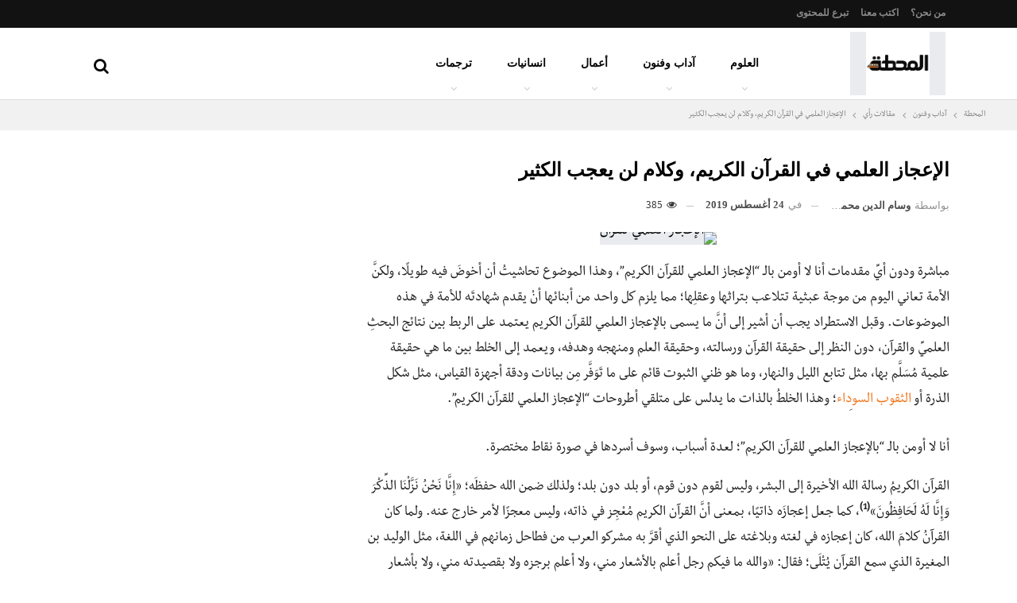

--- FILE ---
content_type: text/html; charset=UTF-8
request_url: https://elmahatta.com/%D8%A7%D9%84%D8%A5%D8%B9%D8%AC%D8%A7%D8%B2-%D8%A7%D9%84%D8%B9%D9%84%D9%85%D9%8A-%D9%81%D9%8A-%D8%A7%D9%84%D9%82%D8%B1%D8%A2%D9%86-%D8%A7%D9%84%D9%83%D8%B1%D9%8A%D9%85%D8%8C-%D9%88%D9%83%D9%84%D8%A7/
body_size: 57726
content:
<!DOCTYPE html>
<!--[if IE 8]><html class="ie ie8" dir="rtl" lang="ar"> <![endif]-->
<!--[if IE 9]><html class="ie ie9" dir="rtl" lang="ar"> <![endif]-->
<!--[if gt IE 9]><!--><html dir="rtl" lang="ar"> <!--<![endif]--><head><script data-no-optimize="1">var litespeed_docref=sessionStorage.getItem("litespeed_docref");litespeed_docref&&(Object.defineProperty(document,"referrer",{get:function(){return litespeed_docref}}),sessionStorage.removeItem("litespeed_docref"));</script> <meta charset="UTF-8"><meta http-equiv="X-UA-Compatible" content="IE=edge"><meta name="viewport" content="width=device-width, initial-scale=1.0"><link rel="pingback" href="https://elmahatta.com/xmlrpc.php"/><meta name='robots' content='index, follow, max-image-preview:large, max-snippet:-1, max-video-preview:-1' /><title>الإعجاز العلمي في القرآن الكريم، وكلام لن يعجب الكثير - المحطة / تأخذك إلى أعماق الفِكر.</title><meta name="description" content="ما يسمى بالإعجاز العلمي في لقرآن الكريم يعتمد على الربط بين نتائج البحثِ العلميِّ والقرآن، دون النظر إلى حقيقة القرآن ورسالته" /><link rel="canonical" href="https://elmahatta.com/الإعجاز-العلمي-في-القرآن-الكريم،-وكلا/" /><meta property="og:locale" content="ar_AR" /><meta property="og:type" content="article" /><meta property="og:title" content="الإعجاز العلمي في القرآن الكريم، وكلام لن يعجب الكثير" /><meta property="og:description" content="ما يسمى بالإعجاز العلمي في لقرآن الكريم يعتمد على الربط بين نتائج البحثِ العلميِّ والقرآن، دون النظر إلى حقيقة القرآن ورسالته" /><meta property="og:url" content="https://elmahatta.com/الإعجاز-العلمي-في-القرآن-الكريم،-وكلا/" /><meta property="og:site_name" content="المحطة" /><meta property="article:publisher" content="https://www.facebook.com/elmahattapost/" /><meta property="article:published_time" content="2019-08-24T07:00:39+00:00" /><meta property="article:modified_time" content="2022-01-03T07:27:51+00:00" /><meta property="og:image" content="https://elmahatta.com/wp-content/uploads/الإعجاز-العلمي-للقرآن.jpg" /><meta property="og:image:width" content="612" /><meta property="og:image:height" content="459" /><meta property="og:image:type" content="image/jpeg" /><meta name="author" content="وسام الدين محمد عبده" /><meta name="twitter:card" content="summary_large_image" /><meta name="twitter:creator" content="@elmhatta" /><meta name="twitter:site" content="@elmhatta" /><meta name="twitter:label1" content="كُتب بواسطة" /><meta name="twitter:data1" content="وسام الدين محمد عبده" /><meta name="twitter:label2" content="وقت القراءة المُقدّر" /><meta name="twitter:data2" content="8 دقائق" /> <script type="application/ld+json" class="yoast-schema-graph">{"@context":"https://schema.org","@graph":[{"@type":"Article","@id":"https://elmahatta.com/%d8%a7%d9%84%d8%a5%d8%b9%d8%ac%d8%a7%d8%b2-%d8%a7%d9%84%d8%b9%d9%84%d9%85%d9%8a-%d9%81%d9%8a-%d8%a7%d9%84%d9%82%d8%b1%d8%a2%d9%86-%d8%a7%d9%84%d9%83%d8%b1%d9%8a%d9%85%d8%8c-%d9%88%d9%83%d9%84%d8%a7/#article","isPartOf":{"@id":"https://elmahatta.com/%d8%a7%d9%84%d8%a5%d8%b9%d8%ac%d8%a7%d8%b2-%d8%a7%d9%84%d8%b9%d9%84%d9%85%d9%8a-%d9%81%d9%8a-%d8%a7%d9%84%d9%82%d8%b1%d8%a2%d9%86-%d8%a7%d9%84%d9%83%d8%b1%d9%8a%d9%85%d8%8c-%d9%88%d9%83%d9%84%d8%a7/"},"author":{"name":"وسام الدين محمد عبده","@id":"https://elmahatta.com/#/schema/person/d1c85a628f98f7eb8261602057a792a6"},"headline":"الإعجاز العلمي في القرآن الكريم، وكلام لن يعجب الكثير","datePublished":"2019-08-24T07:00:39+00:00","dateModified":"2022-01-03T07:27:51+00:00","mainEntityOfPage":{"@id":"https://elmahatta.com/%d8%a7%d9%84%d8%a5%d8%b9%d8%ac%d8%a7%d8%b2-%d8%a7%d9%84%d8%b9%d9%84%d9%85%d9%8a-%d9%81%d9%8a-%d8%a7%d9%84%d9%82%d8%b1%d8%a2%d9%86-%d8%a7%d9%84%d9%83%d8%b1%d9%8a%d9%85%d8%8c-%d9%88%d9%83%d9%84%d8%a7/"},"wordCount":3,"commentCount":0,"publisher":{"@id":"https://elmahatta.com/#organization"},"image":{"@id":"https://elmahatta.com/%d8%a7%d9%84%d8%a5%d8%b9%d8%ac%d8%a7%d8%b2-%d8%a7%d9%84%d8%b9%d9%84%d9%85%d9%8a-%d9%81%d9%8a-%d8%a7%d9%84%d9%82%d8%b1%d8%a2%d9%86-%d8%a7%d9%84%d9%83%d8%b1%d9%8a%d9%85%d8%8c-%d9%88%d9%83%d9%84%d8%a7/#primaryimage"},"thumbnailUrl":"https://elmahatta.com/wp-content/uploads/الإعجاز-العلمي-للقرآن.jpg","keywords":["الإعجاز العلمي","الإعجاز القرآني"],"articleSection":["المجتمع","المعرفة","مقالات رأي","مناقشات دينية"],"inLanguage":"ar","potentialAction":[{"@type":"CommentAction","name":"Comment","target":["https://elmahatta.com/%d8%a7%d9%84%d8%a5%d8%b9%d8%ac%d8%a7%d8%b2-%d8%a7%d9%84%d8%b9%d9%84%d9%85%d9%8a-%d9%81%d9%8a-%d8%a7%d9%84%d9%82%d8%b1%d8%a2%d9%86-%d8%a7%d9%84%d9%83%d8%b1%d9%8a%d9%85%d8%8c-%d9%88%d9%83%d9%84%d8%a7/#respond"]}]},{"@type":"WebPage","@id":"https://elmahatta.com/%d8%a7%d9%84%d8%a5%d8%b9%d8%ac%d8%a7%d8%b2-%d8%a7%d9%84%d8%b9%d9%84%d9%85%d9%8a-%d9%81%d9%8a-%d8%a7%d9%84%d9%82%d8%b1%d8%a2%d9%86-%d8%a7%d9%84%d9%83%d8%b1%d9%8a%d9%85%d8%8c-%d9%88%d9%83%d9%84%d8%a7/","url":"https://elmahatta.com/%d8%a7%d9%84%d8%a5%d8%b9%d8%ac%d8%a7%d8%b2-%d8%a7%d9%84%d8%b9%d9%84%d9%85%d9%8a-%d9%81%d9%8a-%d8%a7%d9%84%d9%82%d8%b1%d8%a2%d9%86-%d8%a7%d9%84%d9%83%d8%b1%d9%8a%d9%85%d8%8c-%d9%88%d9%83%d9%84%d8%a7/","name":"الإعجاز العلمي في القرآن الكريم، وكلام لن يعجب الكثير - المحطة / تأخذك إلى أعماق الفِكر.","isPartOf":{"@id":"https://elmahatta.com/#website"},"primaryImageOfPage":{"@id":"https://elmahatta.com/%d8%a7%d9%84%d8%a5%d8%b9%d8%ac%d8%a7%d8%b2-%d8%a7%d9%84%d8%b9%d9%84%d9%85%d9%8a-%d9%81%d9%8a-%d8%a7%d9%84%d9%82%d8%b1%d8%a2%d9%86-%d8%a7%d9%84%d9%83%d8%b1%d9%8a%d9%85%d8%8c-%d9%88%d9%83%d9%84%d8%a7/#primaryimage"},"image":{"@id":"https://elmahatta.com/%d8%a7%d9%84%d8%a5%d8%b9%d8%ac%d8%a7%d8%b2-%d8%a7%d9%84%d8%b9%d9%84%d9%85%d9%8a-%d9%81%d9%8a-%d8%a7%d9%84%d9%82%d8%b1%d8%a2%d9%86-%d8%a7%d9%84%d9%83%d8%b1%d9%8a%d9%85%d8%8c-%d9%88%d9%83%d9%84%d8%a7/#primaryimage"},"thumbnailUrl":"https://elmahatta.com/wp-content/uploads/الإعجاز-العلمي-للقرآن.jpg","datePublished":"2019-08-24T07:00:39+00:00","dateModified":"2022-01-03T07:27:51+00:00","description":"ما يسمى بالإعجاز العلمي في لقرآن الكريم يعتمد على الربط بين نتائج البحثِ العلميِّ والقرآن، دون النظر إلى حقيقة القرآن ورسالته","breadcrumb":{"@id":"https://elmahatta.com/%d8%a7%d9%84%d8%a5%d8%b9%d8%ac%d8%a7%d8%b2-%d8%a7%d9%84%d8%b9%d9%84%d9%85%d9%8a-%d9%81%d9%8a-%d8%a7%d9%84%d9%82%d8%b1%d8%a2%d9%86-%d8%a7%d9%84%d9%83%d8%b1%d9%8a%d9%85%d8%8c-%d9%88%d9%83%d9%84%d8%a7/#breadcrumb"},"inLanguage":"ar","potentialAction":[{"@type":"ReadAction","target":["https://elmahatta.com/%d8%a7%d9%84%d8%a5%d8%b9%d8%ac%d8%a7%d8%b2-%d8%a7%d9%84%d8%b9%d9%84%d9%85%d9%8a-%d9%81%d9%8a-%d8%a7%d9%84%d9%82%d8%b1%d8%a2%d9%86-%d8%a7%d9%84%d9%83%d8%b1%d9%8a%d9%85%d8%8c-%d9%88%d9%83%d9%84%d8%a7/"]}]},{"@type":"ImageObject","inLanguage":"ar","@id":"https://elmahatta.com/%d8%a7%d9%84%d8%a5%d8%b9%d8%ac%d8%a7%d8%b2-%d8%a7%d9%84%d8%b9%d9%84%d9%85%d9%8a-%d9%81%d9%8a-%d8%a7%d9%84%d9%82%d8%b1%d8%a2%d9%86-%d8%a7%d9%84%d9%83%d8%b1%d9%8a%d9%85%d8%8c-%d9%88%d9%83%d9%84%d8%a7/#primaryimage","url":"https://elmahatta.com/wp-content/uploads/الإعجاز-العلمي-للقرآن.jpg","contentUrl":"https://elmahatta.com/wp-content/uploads/الإعجاز-العلمي-للقرآن.jpg","width":612,"height":459,"caption":"الإعجاز العلمي للقرآن"},{"@type":"BreadcrumbList","@id":"https://elmahatta.com/%d8%a7%d9%84%d8%a5%d8%b9%d8%ac%d8%a7%d8%b2-%d8%a7%d9%84%d8%b9%d9%84%d9%85%d9%8a-%d9%81%d9%8a-%d8%a7%d9%84%d9%82%d8%b1%d8%a2%d9%86-%d8%a7%d9%84%d9%83%d8%b1%d9%8a%d9%85%d8%8c-%d9%88%d9%83%d9%84%d8%a7/#breadcrumb","itemListElement":[{"@type":"ListItem","position":1,"name":"Home","item":"https://elmahatta.com/"},{"@type":"ListItem","position":2,"name":"الإعجاز العلمي في القرآن الكريم، وكلام لن يعجب الكثير"}]},{"@type":"WebSite","@id":"https://elmahatta.com/#website","url":"https://elmahatta.com/","name":"المحطة","description":"تأخذك إلى أعماق الفكر","publisher":{"@id":"https://elmahatta.com/#organization"},"potentialAction":[{"@type":"SearchAction","target":{"@type":"EntryPoint","urlTemplate":"https://elmahatta.com/?s={search_term_string}"},"query-input":{"@type":"PropertyValueSpecification","valueRequired":true,"valueName":"search_term_string"}}],"inLanguage":"ar"},{"@type":"Organization","@id":"https://elmahatta.com/#organization","name":"المحطة","url":"https://elmahatta.com/","logo":{"@type":"ImageObject","inLanguage":"ar","@id":"https://elmahatta.com/#/schema/logo/image/","url":"https://elmahatta.com/wp-content/uploads/elmahatta_logo@2x.png","contentUrl":"https://elmahatta.com/wp-content/uploads/elmahatta_logo@2x.png","width":420,"height":111,"caption":"المحطة"},"image":{"@id":"https://elmahatta.com/#/schema/logo/image/"},"sameAs":["https://www.facebook.com/elmahattapost/","https://x.com/elmhatta","https://www.instagram.com/elmahattapost/","https://www.linkedin.com/company/elmahatta"]},{"@type":"Person","@id":"https://elmahatta.com/#/schema/person/d1c85a628f98f7eb8261602057a792a6","name":"وسام الدين محمد عبده","image":{"@type":"ImageObject","inLanguage":"ar","@id":"https://elmahatta.com/#/schema/person/image/","url":"https://secure.gravatar.com/avatar/ea844d6611623d3d66029a4f7fba0bc39da92a14e70d7054d7ca5e5a2e59cdce?s=96&d=mm&r=g","contentUrl":"https://secure.gravatar.com/avatar/ea844d6611623d3d66029a4f7fba0bc39da92a14e70d7054d7ca5e5a2e59cdce?s=96&d=mm&r=g","caption":"وسام الدين محمد عبده"},"url":"https://elmahatta.com/author/wisam-mohammed/"}]}</script> <link rel='dns-prefetch' href='//fonts.googleapis.com' /><link rel="alternate" type="application/rss+xml" title="المحطة &laquo; الخلاصة" href="https://elmahatta.com/feed/" /><link rel="alternate" type="application/rss+xml" title="المحطة &laquo; خلاصة التعليقات" href="https://elmahatta.com/comments/feed/" /><link rel="alternate" type="application/rss+xml" title="المحطة &laquo; الإعجاز العلمي في القرآن الكريم، وكلام لن يعجب الكثير خلاصة التعليقات" href="https://elmahatta.com/%d8%a7%d9%84%d8%a5%d8%b9%d8%ac%d8%a7%d8%b2-%d8%a7%d9%84%d8%b9%d9%84%d9%85%d9%8a-%d9%81%d9%8a-%d8%a7%d9%84%d9%82%d8%b1%d8%a2%d9%86-%d8%a7%d9%84%d9%83%d8%b1%d9%8a%d9%85%d8%8c-%d9%88%d9%83%d9%84%d8%a7/feed/" /><link rel="alternate" title="oEmbed (JSON)" type="application/json+oembed" href="https://elmahatta.com/wp-json/oembed/1.0/embed?url=https%3A%2F%2Felmahatta.com%2F%25d8%25a7%25d9%2584%25d8%25a5%25d8%25b9%25d8%25ac%25d8%25a7%25d8%25b2-%25d8%25a7%25d9%2584%25d8%25b9%25d9%2584%25d9%2585%25d9%258a-%25d9%2581%25d9%258a-%25d8%25a7%25d9%2584%25d9%2582%25d8%25b1%25d8%25a2%25d9%2586-%25d8%25a7%25d9%2584%25d9%2583%25d8%25b1%25d9%258a%25d9%2585%25d8%258c-%25d9%2588%25d9%2583%25d9%2584%25d8%25a7%2F" /><link rel="alternate" title="oEmbed (XML)" type="text/xml+oembed" href="https://elmahatta.com/wp-json/oembed/1.0/embed?url=https%3A%2F%2Felmahatta.com%2F%25d8%25a7%25d9%2584%25d8%25a5%25d8%25b9%25d8%25ac%25d8%25a7%25d8%25b2-%25d8%25a7%25d9%2584%25d8%25b9%25d9%2584%25d9%2585%25d9%258a-%25d9%2581%25d9%258a-%25d8%25a7%25d9%2584%25d9%2582%25d8%25b1%25d8%25a2%25d9%2586-%25d8%25a7%25d9%2584%25d9%2583%25d8%25b1%25d9%258a%25d9%2585%25d8%258c-%25d9%2588%25d9%2583%25d9%2584%25d8%25a7%2F&#038;format=xml" />
 <script src="//www.googletagmanager.com/gtag/js?id=G-MVKQY7P3J1"  data-cfasync="false" data-wpfc-render="false" type="text/javascript" async></script> <script data-cfasync="false" data-wpfc-render="false" type="text/javascript">var mi_version = '9.11.0';
				var mi_track_user = true;
				var mi_no_track_reason = '';
								var MonsterInsightsDefaultLocations = {"page_location":"https:\/\/elmahatta.com\/%D8%A7%D9%84%D8%A5%D8%B9%D8%AC%D8%A7%D8%B2-%D8%A7%D9%84%D8%B9%D9%84%D9%85%D9%8A-%D9%81%D9%8A-%D8%A7%D9%84%D9%82%D8%B1%D8%A2%D9%86-%D8%A7%D9%84%D9%83%D8%B1%D9%8A%D9%85%D8%8C-%D9%88%D9%83%D9%84%D8%A7\/"};
								if ( typeof MonsterInsightsPrivacyGuardFilter === 'function' ) {
					var MonsterInsightsLocations = (typeof MonsterInsightsExcludeQuery === 'object') ? MonsterInsightsPrivacyGuardFilter( MonsterInsightsExcludeQuery ) : MonsterInsightsPrivacyGuardFilter( MonsterInsightsDefaultLocations );
				} else {
					var MonsterInsightsLocations = (typeof MonsterInsightsExcludeQuery === 'object') ? MonsterInsightsExcludeQuery : MonsterInsightsDefaultLocations;
				}

								var disableStrs = [
										'ga-disable-G-MVKQY7P3J1',
									];

				/* Function to detect opted out users */
				function __gtagTrackerIsOptedOut() {
					for (var index = 0; index < disableStrs.length; index++) {
						if (document.cookie.indexOf(disableStrs[index] + '=true') > -1) {
							return true;
						}
					}

					return false;
				}

				/* Disable tracking if the opt-out cookie exists. */
				if (__gtagTrackerIsOptedOut()) {
					for (var index = 0; index < disableStrs.length; index++) {
						window[disableStrs[index]] = true;
					}
				}

				/* Opt-out function */
				function __gtagTrackerOptout() {
					for (var index = 0; index < disableStrs.length; index++) {
						document.cookie = disableStrs[index] + '=true; expires=Thu, 31 Dec 2099 23:59:59 UTC; path=/';
						window[disableStrs[index]] = true;
					}
				}

				if ('undefined' === typeof gaOptout) {
					function gaOptout() {
						__gtagTrackerOptout();
					}
				}
								window.dataLayer = window.dataLayer || [];

				window.MonsterInsightsDualTracker = {
					helpers: {},
					trackers: {},
				};
				if (mi_track_user) {
					function __gtagDataLayer() {
						dataLayer.push(arguments);
					}

					function __gtagTracker(type, name, parameters) {
						if (!parameters) {
							parameters = {};
						}

						if (parameters.send_to) {
							__gtagDataLayer.apply(null, arguments);
							return;
						}

						if (type === 'event') {
														parameters.send_to = monsterinsights_frontend.v4_id;
							var hookName = name;
							if (typeof parameters['event_category'] !== 'undefined') {
								hookName = parameters['event_category'] + ':' + name;
							}

							if (typeof MonsterInsightsDualTracker.trackers[hookName] !== 'undefined') {
								MonsterInsightsDualTracker.trackers[hookName](parameters);
							} else {
								__gtagDataLayer('event', name, parameters);
							}
							
						} else {
							__gtagDataLayer.apply(null, arguments);
						}
					}

					__gtagTracker('js', new Date());
					__gtagTracker('set', {
						'developer_id.dZGIzZG': true,
											});
					if ( MonsterInsightsLocations.page_location ) {
						__gtagTracker('set', MonsterInsightsLocations);
					}
										__gtagTracker('config', 'G-MVKQY7P3J1', {"forceSSL":"true"} );
										window.gtag = __gtagTracker;										(function () {
						/* https://developers.google.com/analytics/devguides/collection/analyticsjs/ */
						/* ga and __gaTracker compatibility shim. */
						var noopfn = function () {
							return null;
						};
						var newtracker = function () {
							return new Tracker();
						};
						var Tracker = function () {
							return null;
						};
						var p = Tracker.prototype;
						p.get = noopfn;
						p.set = noopfn;
						p.send = function () {
							var args = Array.prototype.slice.call(arguments);
							args.unshift('send');
							__gaTracker.apply(null, args);
						};
						var __gaTracker = function () {
							var len = arguments.length;
							if (len === 0) {
								return;
							}
							var f = arguments[len - 1];
							if (typeof f !== 'object' || f === null || typeof f.hitCallback !== 'function') {
								if ('send' === arguments[0]) {
									var hitConverted, hitObject = false, action;
									if ('event' === arguments[1]) {
										if ('undefined' !== typeof arguments[3]) {
											hitObject = {
												'eventAction': arguments[3],
												'eventCategory': arguments[2],
												'eventLabel': arguments[4],
												'value': arguments[5] ? arguments[5] : 1,
											}
										}
									}
									if ('pageview' === arguments[1]) {
										if ('undefined' !== typeof arguments[2]) {
											hitObject = {
												'eventAction': 'page_view',
												'page_path': arguments[2],
											}
										}
									}
									if (typeof arguments[2] === 'object') {
										hitObject = arguments[2];
									}
									if (typeof arguments[5] === 'object') {
										Object.assign(hitObject, arguments[5]);
									}
									if ('undefined' !== typeof arguments[1].hitType) {
										hitObject = arguments[1];
										if ('pageview' === hitObject.hitType) {
											hitObject.eventAction = 'page_view';
										}
									}
									if (hitObject) {
										action = 'timing' === arguments[1].hitType ? 'timing_complete' : hitObject.eventAction;
										hitConverted = mapArgs(hitObject);
										__gtagTracker('event', action, hitConverted);
									}
								}
								return;
							}

							function mapArgs(args) {
								var arg, hit = {};
								var gaMap = {
									'eventCategory': 'event_category',
									'eventAction': 'event_action',
									'eventLabel': 'event_label',
									'eventValue': 'event_value',
									'nonInteraction': 'non_interaction',
									'timingCategory': 'event_category',
									'timingVar': 'name',
									'timingValue': 'value',
									'timingLabel': 'event_label',
									'page': 'page_path',
									'location': 'page_location',
									'title': 'page_title',
									'referrer' : 'page_referrer',
								};
								for (arg in args) {
																		if (!(!args.hasOwnProperty(arg) || !gaMap.hasOwnProperty(arg))) {
										hit[gaMap[arg]] = args[arg];
									} else {
										hit[arg] = args[arg];
									}
								}
								return hit;
							}

							try {
								f.hitCallback();
							} catch (ex) {
							}
						};
						__gaTracker.create = newtracker;
						__gaTracker.getByName = newtracker;
						__gaTracker.getAll = function () {
							return [];
						};
						__gaTracker.remove = noopfn;
						__gaTracker.loaded = true;
						window['__gaTracker'] = __gaTracker;
					})();
									} else {
										console.log("");
					(function () {
						function __gtagTracker() {
							return null;
						}

						window['__gtagTracker'] = __gtagTracker;
						window['gtag'] = __gtagTracker;
					})();
									}</script> <style id='wp-img-auto-sizes-contain-inline-css' type='text/css'>img:is([sizes=auto i],[sizes^="auto," i]){contain-intrinsic-size:3000px 1500px}
/*# sourceURL=wp-img-auto-sizes-contain-inline-css */</style><link data-optimized="2" rel="stylesheet" href="https://elmahatta.com/wp-content/litespeed/css/5cd3656799a1b5838ad7d5fe83945fbd.css?ver=283cf" /><style id='global-styles-inline-css' type='text/css'>:root{--wp--preset--aspect-ratio--square: 1;--wp--preset--aspect-ratio--4-3: 4/3;--wp--preset--aspect-ratio--3-4: 3/4;--wp--preset--aspect-ratio--3-2: 3/2;--wp--preset--aspect-ratio--2-3: 2/3;--wp--preset--aspect-ratio--16-9: 16/9;--wp--preset--aspect-ratio--9-16: 9/16;--wp--preset--color--black: #000000;--wp--preset--color--cyan-bluish-gray: #abb8c3;--wp--preset--color--white: #ffffff;--wp--preset--color--pale-pink: #f78da7;--wp--preset--color--vivid-red: #cf2e2e;--wp--preset--color--luminous-vivid-orange: #ff6900;--wp--preset--color--luminous-vivid-amber: #fcb900;--wp--preset--color--light-green-cyan: #7bdcb5;--wp--preset--color--vivid-green-cyan: #00d084;--wp--preset--color--pale-cyan-blue: #8ed1fc;--wp--preset--color--vivid-cyan-blue: #0693e3;--wp--preset--color--vivid-purple: #9b51e0;--wp--preset--gradient--vivid-cyan-blue-to-vivid-purple: linear-gradient(135deg,rgb(6,147,227) 0%,rgb(155,81,224) 100%);--wp--preset--gradient--light-green-cyan-to-vivid-green-cyan: linear-gradient(135deg,rgb(122,220,180) 0%,rgb(0,208,130) 100%);--wp--preset--gradient--luminous-vivid-amber-to-luminous-vivid-orange: linear-gradient(135deg,rgb(252,185,0) 0%,rgb(255,105,0) 100%);--wp--preset--gradient--luminous-vivid-orange-to-vivid-red: linear-gradient(135deg,rgb(255,105,0) 0%,rgb(207,46,46) 100%);--wp--preset--gradient--very-light-gray-to-cyan-bluish-gray: linear-gradient(135deg,rgb(238,238,238) 0%,rgb(169,184,195) 100%);--wp--preset--gradient--cool-to-warm-spectrum: linear-gradient(135deg,rgb(74,234,220) 0%,rgb(151,120,209) 20%,rgb(207,42,186) 40%,rgb(238,44,130) 60%,rgb(251,105,98) 80%,rgb(254,248,76) 100%);--wp--preset--gradient--blush-light-purple: linear-gradient(135deg,rgb(255,206,236) 0%,rgb(152,150,240) 100%);--wp--preset--gradient--blush-bordeaux: linear-gradient(135deg,rgb(254,205,165) 0%,rgb(254,45,45) 50%,rgb(107,0,62) 100%);--wp--preset--gradient--luminous-dusk: linear-gradient(135deg,rgb(255,203,112) 0%,rgb(199,81,192) 50%,rgb(65,88,208) 100%);--wp--preset--gradient--pale-ocean: linear-gradient(135deg,rgb(255,245,203) 0%,rgb(182,227,212) 50%,rgb(51,167,181) 100%);--wp--preset--gradient--electric-grass: linear-gradient(135deg,rgb(202,248,128) 0%,rgb(113,206,126) 100%);--wp--preset--gradient--midnight: linear-gradient(135deg,rgb(2,3,129) 0%,rgb(40,116,252) 100%);--wp--preset--font-size--small: 13px;--wp--preset--font-size--medium: 20px;--wp--preset--font-size--large: 36px;--wp--preset--font-size--x-large: 42px;--wp--preset--font-family--inter: "Inter", sans-serif;--wp--preset--font-family--cardo: Cardo;--wp--preset--spacing--20: 0.44rem;--wp--preset--spacing--30: 0.67rem;--wp--preset--spacing--40: 1rem;--wp--preset--spacing--50: 1.5rem;--wp--preset--spacing--60: 2.25rem;--wp--preset--spacing--70: 3.38rem;--wp--preset--spacing--80: 5.06rem;--wp--preset--shadow--natural: 6px 6px 9px rgba(0, 0, 0, 0.2);--wp--preset--shadow--deep: 12px 12px 50px rgba(0, 0, 0, 0.4);--wp--preset--shadow--sharp: 6px 6px 0px rgba(0, 0, 0, 0.2);--wp--preset--shadow--outlined: 6px 6px 0px -3px rgb(255, 255, 255), 6px 6px rgb(0, 0, 0);--wp--preset--shadow--crisp: 6px 6px 0px rgb(0, 0, 0);}:where(.is-layout-flex){gap: 0.5em;}:where(.is-layout-grid){gap: 0.5em;}body .is-layout-flex{display: flex;}.is-layout-flex{flex-wrap: wrap;align-items: center;}.is-layout-flex > :is(*, div){margin: 0;}body .is-layout-grid{display: grid;}.is-layout-grid > :is(*, div){margin: 0;}:where(.wp-block-columns.is-layout-flex){gap: 2em;}:where(.wp-block-columns.is-layout-grid){gap: 2em;}:where(.wp-block-post-template.is-layout-flex){gap: 1.25em;}:where(.wp-block-post-template.is-layout-grid){gap: 1.25em;}.has-black-color{color: var(--wp--preset--color--black) !important;}.has-cyan-bluish-gray-color{color: var(--wp--preset--color--cyan-bluish-gray) !important;}.has-white-color{color: var(--wp--preset--color--white) !important;}.has-pale-pink-color{color: var(--wp--preset--color--pale-pink) !important;}.has-vivid-red-color{color: var(--wp--preset--color--vivid-red) !important;}.has-luminous-vivid-orange-color{color: var(--wp--preset--color--luminous-vivid-orange) !important;}.has-luminous-vivid-amber-color{color: var(--wp--preset--color--luminous-vivid-amber) !important;}.has-light-green-cyan-color{color: var(--wp--preset--color--light-green-cyan) !important;}.has-vivid-green-cyan-color{color: var(--wp--preset--color--vivid-green-cyan) !important;}.has-pale-cyan-blue-color{color: var(--wp--preset--color--pale-cyan-blue) !important;}.has-vivid-cyan-blue-color{color: var(--wp--preset--color--vivid-cyan-blue) !important;}.has-vivid-purple-color{color: var(--wp--preset--color--vivid-purple) !important;}.has-black-background-color{background-color: var(--wp--preset--color--black) !important;}.has-cyan-bluish-gray-background-color{background-color: var(--wp--preset--color--cyan-bluish-gray) !important;}.has-white-background-color{background-color: var(--wp--preset--color--white) !important;}.has-pale-pink-background-color{background-color: var(--wp--preset--color--pale-pink) !important;}.has-vivid-red-background-color{background-color: var(--wp--preset--color--vivid-red) !important;}.has-luminous-vivid-orange-background-color{background-color: var(--wp--preset--color--luminous-vivid-orange) !important;}.has-luminous-vivid-amber-background-color{background-color: var(--wp--preset--color--luminous-vivid-amber) !important;}.has-light-green-cyan-background-color{background-color: var(--wp--preset--color--light-green-cyan) !important;}.has-vivid-green-cyan-background-color{background-color: var(--wp--preset--color--vivid-green-cyan) !important;}.has-pale-cyan-blue-background-color{background-color: var(--wp--preset--color--pale-cyan-blue) !important;}.has-vivid-cyan-blue-background-color{background-color: var(--wp--preset--color--vivid-cyan-blue) !important;}.has-vivid-purple-background-color{background-color: var(--wp--preset--color--vivid-purple) !important;}.has-black-border-color{border-color: var(--wp--preset--color--black) !important;}.has-cyan-bluish-gray-border-color{border-color: var(--wp--preset--color--cyan-bluish-gray) !important;}.has-white-border-color{border-color: var(--wp--preset--color--white) !important;}.has-pale-pink-border-color{border-color: var(--wp--preset--color--pale-pink) !important;}.has-vivid-red-border-color{border-color: var(--wp--preset--color--vivid-red) !important;}.has-luminous-vivid-orange-border-color{border-color: var(--wp--preset--color--luminous-vivid-orange) !important;}.has-luminous-vivid-amber-border-color{border-color: var(--wp--preset--color--luminous-vivid-amber) !important;}.has-light-green-cyan-border-color{border-color: var(--wp--preset--color--light-green-cyan) !important;}.has-vivid-green-cyan-border-color{border-color: var(--wp--preset--color--vivid-green-cyan) !important;}.has-pale-cyan-blue-border-color{border-color: var(--wp--preset--color--pale-cyan-blue) !important;}.has-vivid-cyan-blue-border-color{border-color: var(--wp--preset--color--vivid-cyan-blue) !important;}.has-vivid-purple-border-color{border-color: var(--wp--preset--color--vivid-purple) !important;}.has-vivid-cyan-blue-to-vivid-purple-gradient-background{background: var(--wp--preset--gradient--vivid-cyan-blue-to-vivid-purple) !important;}.has-light-green-cyan-to-vivid-green-cyan-gradient-background{background: var(--wp--preset--gradient--light-green-cyan-to-vivid-green-cyan) !important;}.has-luminous-vivid-amber-to-luminous-vivid-orange-gradient-background{background: var(--wp--preset--gradient--luminous-vivid-amber-to-luminous-vivid-orange) !important;}.has-luminous-vivid-orange-to-vivid-red-gradient-background{background: var(--wp--preset--gradient--luminous-vivid-orange-to-vivid-red) !important;}.has-very-light-gray-to-cyan-bluish-gray-gradient-background{background: var(--wp--preset--gradient--very-light-gray-to-cyan-bluish-gray) !important;}.has-cool-to-warm-spectrum-gradient-background{background: var(--wp--preset--gradient--cool-to-warm-spectrum) !important;}.has-blush-light-purple-gradient-background{background: var(--wp--preset--gradient--blush-light-purple) !important;}.has-blush-bordeaux-gradient-background{background: var(--wp--preset--gradient--blush-bordeaux) !important;}.has-luminous-dusk-gradient-background{background: var(--wp--preset--gradient--luminous-dusk) !important;}.has-pale-ocean-gradient-background{background: var(--wp--preset--gradient--pale-ocean) !important;}.has-electric-grass-gradient-background{background: var(--wp--preset--gradient--electric-grass) !important;}.has-midnight-gradient-background{background: var(--wp--preset--gradient--midnight) !important;}.has-small-font-size{font-size: var(--wp--preset--font-size--small) !important;}.has-medium-font-size{font-size: var(--wp--preset--font-size--medium) !important;}.has-large-font-size{font-size: var(--wp--preset--font-size--large) !important;}.has-x-large-font-size{font-size: var(--wp--preset--font-size--x-large) !important;}
/*# sourceURL=global-styles-inline-css */</style><style id='classic-theme-styles-inline-css' type='text/css'>/*! This file is auto-generated */
.wp-block-button__link{color:#fff;background-color:#32373c;border-radius:9999px;box-shadow:none;text-decoration:none;padding:calc(.667em + 2px) calc(1.333em + 2px);font-size:1.125em}.wp-block-file__button{background:#32373c;color:#fff;text-decoration:none}
/*# sourceURL=/wp-includes/css/classic-themes.min.css */</style><style id='toc-screen-inline-css' type='text/css'>div#toc_container {background: #f6f5f5;border: 1px solid #aaaaaa;}div#toc_container p.toc_title {color: #070606;}div#toc_container p.toc_title a,div#toc_container ul.toc_list a {color: #060707;}div#toc_container p.toc_title a:hover,div#toc_container ul.toc_list a:hover {color: #060707;}div#toc_container p.toc_title a:hover,div#toc_container ul.toc_list a:hover {color: #060707;}div#toc_container p.toc_title a:visited,div#toc_container ul.toc_list a:visited {color: #060707;}
/*# sourceURL=toc-screen-inline-css */</style><style id='woocommerce-inline-inline-css' type='text/css'>.woocommerce form .form-row .required { visibility: visible; }
/*# sourceURL=woocommerce-inline-inline-css */</style> <script type="litespeed/javascript" data-src="https://elmahatta.com/wp-content/plugins/google-analytics-for-wordpress/assets/js/frontend-gtag.min.js?ver=9.11.0" id="monsterinsights-frontend-script-js" data-wp-strategy="async"></script> <script data-cfasync="false" data-wpfc-render="false" type="text/javascript" id='monsterinsights-frontend-script-js-extra'>/*  */
var monsterinsights_frontend = {"js_events_tracking":"true","download_extensions":"doc,pdf,ppt,zip,xls,docx,pptx,xlsx","inbound_paths":"[]","home_url":"https:\/\/elmahatta.com","hash_tracking":"false","v4_id":"G-MVKQY7P3J1"};/*  */</script> <script type="litespeed/javascript" data-src="https://elmahatta.com/wp-includes/js/jquery/jquery.min.js?ver=3.7.1" id="jquery-core-js"></script> <script id="wc-add-to-cart-js-extra" type="litespeed/javascript">var wc_add_to_cart_params={"ajax_url":"/wp-admin/admin-ajax.php","wc_ajax_url":"/?wc-ajax=%%endpoint%%","i18n_view_cart":"\u0639\u0631\u0636 \u0627\u0644\u0633\u0644\u0629","cart_url":"https://elmahatta.com/cart/","is_cart":"","cart_redirect_after_add":"no"}</script> <script id="woocommerce-js-extra" type="litespeed/javascript">var woocommerce_params={"ajax_url":"/wp-admin/admin-ajax.php","wc_ajax_url":"/?wc-ajax=%%endpoint%%","i18n_password_show":"\u0639\u0631\u0636 \u0643\u0644\u0645\u0629 \u0627\u0644\u0645\u0631\u0648\u0631","i18n_password_hide":"\u0625\u062e\u0641\u0627\u0621 \u0643\u0644\u0645\u0629 \u0627\u0644\u0645\u0631\u0648\u0631"}</script> <link rel="https://api.w.org/" href="https://elmahatta.com/wp-json/" /><link rel="alternate" title="JSON" type="application/json" href="https://elmahatta.com/wp-json/wp/v2/posts/35269" /><link rel="EditURI" type="application/rsd+xml" title="RSD" href="https://elmahatta.com/xmlrpc.php?rsd" /><link rel='shortlink' href='https://elmahatta.com/?p=35269' /><meta property="fb:app_id" content="1931834240421227"><meta property="fb:pages" content="163061930922079" /><noscript><style>.woocommerce-product-gallery{ opacity: 1 !important; }</style></noscript><meta name="onesignal" content="wordpress-plugin"/> <script type="litespeed/javascript">window.OneSignalDeferred=window.OneSignalDeferred||[];OneSignalDeferred.push(function(OneSignal){var oneSignal_options={};window._oneSignalInitOptions=oneSignal_options;oneSignal_options.serviceWorkerParam={scope:'/'};oneSignal_options.serviceWorkerPath='OneSignalSDKWorker.js.php';OneSignal.Notifications.setDefaultUrl("https://elmahatta.com");oneSignal_options.wordpress=!0;oneSignal_options.appId='0152bfef-0f5a-4f1a-9588-8b9bb12e2a10';oneSignal_options.allowLocalhostAsSecureOrigin=!0;oneSignal_options.welcomeNotification={};oneSignal_options.welcomeNotification.title="المحطة";oneSignal_options.welcomeNotification.message="شكرًا لتفعيلك الإشعارات، سيصلك إشعارًا عند نشر كتابات جديدة في المحطة.";oneSignal_options.path="https://elmahatta.com/wp-content/plugins/onesignal-free-web-push-notifications/sdk_files/";oneSignal_options.safari_web_id="web.onesignal.auto.24e91fba-47ec-4183-a873-89e8fb838de6";oneSignal_options.persistNotification=!1;oneSignal_options.promptOptions={};oneSignal_options.promptOptions.actionMessage="نسعد بمشاركتك مقالاتنا وقتما تنشر، يمكنك تفعيل خدمة الإشعارات من هنا لاستقبال تنبيهات النشر.";oneSignal_options.promptOptions.acceptButtonText="الاشتراك";oneSignal_options.promptOptions.cancelButtonText="لا، شكرًا";oneSignal_options.promptOptions.siteName="https://elmahatta.com/";oneSignal_options.promptOptions.autoAcceptTitle="الاشتراك";oneSignal_options.notifyButton={};oneSignal_options.notifyButton.enable=!0;oneSignal_options.notifyButton.position='bottom-right';oneSignal_options.notifyButton.theme='inverse';oneSignal_options.notifyButton.size='medium';oneSignal_options.notifyButton.displayPredicate=function(){return!OneSignal.User.PushSubscription.optedIn};oneSignal_options.notifyButton.showCredit=!1;oneSignal_options.notifyButton.text={};oneSignal_options.notifyButton.text['tip.state.unsubscribed']='إيقاف الخدمة';oneSignal_options.notifyButton.text['tip.state.subscribed']='تم الاشتراك، شكرًا لك.';oneSignal_options.notifyButton.text['tip.state.blocked']='لقد تم إلغاء الإشعارات.';oneSignal_options.notifyButton.text['message.action.subscribed']='شكرًا، سيصلك إشعارًا مع مقالاتنا الحديثة.';oneSignal_options.notifyButton.text['dialog.main.button.subscribe']='الاشتراك';oneSignal_options.notifyButton.text['dialog.main.button.unsubscribe']='إيقاف';oneSignal_options.notifyButton.text['dialog.blocked.title']='إلغاء';OneSignal.init(window._oneSignalInitOptions);OneSignal.Slidedown.promptPush()});function documentInitOneSignal(){var oneSignal_elements=document.getElementsByClassName("OneSignal-prompt");var oneSignalLinkClickHandler=function(event){OneSignal.Notifications.requestPermission();event.preventDefault()};for(var i=0;i<oneSignal_elements.length;i++)
oneSignal_elements[i].addEventListener('click',oneSignalLinkClickHandler,!1);}
if(document.readyState==='complete'){documentInitOneSignal()}else{window.addEventListener("load",function(event){documentInitOneSignal()})}</script> <script type="application/ld+json">{
    "@context": "http://schema.org/",
    "@type": "Organization",
    "@id": "#organization",
    "logo": {
        "@type": "ImageObject",
        "url": "https://elmahatta.com/wp-content/uploads/elmahatta_logo@2x_social-1.png"
    },
    "url": "https://elmahatta.com/",
    "name": "\u0627\u0644\u0645\u062d\u0637\u0629",
    "description": "\u062a\u0623\u062e\u0630\u0643 \u0625\u0644\u0649 \u0623\u0639\u0645\u0627\u0642 \u0627\u0644\u0641\u0643\u0631"
}</script> <script type="application/ld+json">{
    "@context": "http://schema.org/",
    "@type": "WebSite",
    "name": "\u0627\u0644\u0645\u062d\u0637\u0629",
    "alternateName": "\u062a\u0623\u062e\u0630\u0643 \u0625\u0644\u0649 \u0623\u0639\u0645\u0627\u0642 \u0627\u0644\u0641\u0643\u0631",
    "url": "https://elmahatta.com/"
}</script> <script type="application/ld+json">{
    "@context": "http://schema.org/",
    "@type": "BlogPosting",
    "headline": "\u0627\u0644\u0625\u0639\u062c\u0627\u0632 \u0627\u0644\u0639\u0644\u0645\u064a \u0641\u064a \u0627\u0644\u0642\u0631\u0622\u0646 \u0627\u0644\u0643\u0631\u064a\u0645\u060c \u0648\u0643\u0644\u0627\u0645 \u0644\u0646 \u064a\u0639\u062c\u0628 \u0627\u0644\u0643\u062b\u064a\u0631",
    "description": "\u0645\u0628\u0627\u0634\u0631\u0629 \u0648\u062f\u0648\u0646 \u0623\u064a\u0651\u0650 \u0645\u0642\u062f\u0645\u0627\u062a \u0623\u0646\u0627 \u0644\u0627 \u0623\u0648\u0645\u0646 \u0628\u0627\u0644\u0640 \"\u0627\u0644\u0625\u0639\u062c\u0627\u0632 \u0627\u0644\u0639\u0644\u0645\u064a \u0644\u0644\u0642\u0631\u0622\u0646 \u0627\u0644\u0643\u0631\u064a\u0645\"\u060c \u0648\u0647\u0630\u0627 \u0627\u0644\u0645\u0648\u0636\u0648\u0639 \u062a\u062d\u0627\u0634\u064a\u062a\u064f \u0623\u0646 \u0623\u062e\u0648\u0636\u064e \u0641\u064a\u0647 \u0637\u0648\u064a\u0644\u064b\u0627\u060c \u0648\u0644\u0643\u0646\u0651\u064e \u0627\u0644\u0623\u0645\u0629 \u062a\u0639\u0627\u0646\u064a \u0627\u0644\u064a\u0648\u0645 \u0645\u0646 \u0645\u0648\u062c\u0629 \u0639\u0628\u062b\u064a\u0629 \u062a\u062a\u0644\u0627\u0639\u0628 \u0628\u062a\u0631\u0627\u062b\u0647\u0627 \u0648\u0639\u0642\u0644\u0650\u0647\u0627\u061b \u0645\u0645\u0627 \u064a\u0644\u0632\u0645 \u0643\u0644 \u0648\u0627\u062d\u062f \u0645\u0646 \u0623\u0628\u0646\u0627\u0626\u0647\u0627 \u0623\u0646\u0652 \u064a\u0642\u062f\u0645 \u0634\u0647\u0627\u062f\u062a\u064e\u0647 \u0644\u0644\u0623\u0645\u0629 \u0641\u064a \u0647\u0630\u0647 \u0627\u0644\u0645\u0648\u0636\u0648\u0639\u0627\u062a. \u0648\u0642\u0628",
    "datePublished": "2019-08-24",
    "dateModified": "2022-01-03",
    "author": {
        "@type": "Person",
        "@id": "#person-",
        "name": "\u0648\u0633\u0627\u0645 \u0627\u0644\u062f\u064a\u0646 \u0645\u062d\u0645\u062f \u0639\u0628\u062f\u0647"
    },
    "image": "https://elmahatta.com/wp-content/uploads/\u0627\u0644\u0625\u0639\u062c\u0627\u0632-\u0627\u0644\u0639\u0644\u0645\u064a-\u0644\u0644\u0642\u0631\u0622\u0646.jpg",
    "interactionStatistic": [
        {
            "@type": "InteractionCounter",
            "interactionType": "http://schema.org/CommentAction",
            "userInteractionCount": 0
        }
    ],
    "publisher": {
        "@id": "#organization"
    },
    "mainEntityOfPage": "https://elmahatta.com/%d8%a7%d9%84%d8%a5%d8%b9%d8%ac%d8%a7%d8%b2-%d8%a7%d9%84%d8%b9%d9%84%d9%85%d9%8a-%d9%81%d9%8a-%d8%a7%d9%84%d9%82%d8%b1%d8%a2%d9%86-%d8%a7%d9%84%d9%83%d8%b1%d9%8a%d9%85%d8%8c-%d9%88%d9%83%d9%84%d8%a7/"
}</script> <style class='wp-fonts-local' type='text/css'>@font-face{font-family:Inter;font-style:normal;font-weight:300 900;font-display:fallback;src:url('https://elmahatta.com/wp-content/plugins/woocommerce/assets/fonts/Inter-VariableFont_slnt,wght.woff2') format('woff2');font-stretch:normal;}
@font-face{font-family:Cardo;font-style:normal;font-weight:400;font-display:fallback;src:url('https://elmahatta.com/wp-content/plugins/woocommerce/assets/fonts/cardo_normal_400.woff2') format('woff2');}</style><link rel="icon" href="https://elmahatta.com/wp-content/uploads/cropped-favicon-32x32.png" sizes="32x32" /><link rel="icon" href="https://elmahatta.com/wp-content/uploads/cropped-favicon-192x192.png" sizes="192x192" /><link rel="apple-touch-icon" href="https://elmahatta.com/wp-content/uploads/cropped-favicon-180x180.png" /><meta name="msapplication-TileImage" content="https://elmahatta.com/wp-content/uploads/cropped-favicon-270x270.png" /><style>@media (max-width: 767px){ .rh-header .menu-container { display: block !important; }}
.author-profile{margin-top:50px}
.post-meta{direction:rtl !important;}
.site-header.header-style-8 .main-menu.menu > li{float:right !important}
.h-text{padding-right:25px !important;}
.bs-popular-categories .bs-popular-term-item{font-size:16px;}
.search-field{font-size:16px}
.post-tp-2-header .bf-breadcrumb{right:0 !important;}
.bs-listing.bs-listing-modern-grid-listing-1.bs-listing-single-tab{margin-top:-32.3px;}
.editors-table p {color:#333;background-color: #f7f7f7;padding: 5px 20px 0;margin: 3px 0}
.editors-table {border: 1px solid #e8e8e8;border-top:0;margin-bottom:15px;}
.editors-table h6{background-color: #f1761d;color: #FFF;padding: 20px;margin: 0}
.editors-table p a:hover{text-decoration:none;}
.editors-table p:last-child{margin-bottom:0;}
.wpcf7-form-control.wpcf7-submit{width:100%;border-radius:5px;}
#wpcf7-f11031-p9516-o1{width:80%;margin:0 auto}
.with-desc .desc {display:none;}
.postTitle{font-family:"Noto Kufi Arabic";}
.listing-item-blog-5.has-post-thumbnail .post-summary
{padding-left:0 !important}



/****/
  .quiz-container {
    width: 100%;
    display: flex;
  }
  
  .quiz-container .quiz {
    width: 100%;
    display: grid;
    grid-auto-rows: auto;
    grid-column: 1fr;
    padding: 1em 2em;
    grid-gap: 0.25em;
    border: 1px solid #e9e9eb;
    margin-bottom:50px;
  }

  .quiz-container .quiz-answer {
      cursor:pointer;
      padding-right:30px;
      border-radius:10px;
    position: relative;
    display: flex;
    flex-flow: row nowrap;
    align-items: center;
    justify-content: flex-start;
    -webkit-user-select: none;
       -moz-user-select: none;
        -ms-user-select: none;
            user-select: none;
    background: linear-gradient(#fafafc, white);
  }
  
  .quiz-container .quiz-answer p {
    z-index: 1000;
  }
  .quiz-question small{margin-bottom:10px;}
  .quiz-container .circle {
    position: relative;
    height: 1em;
    width: 1em;
    margin-left: 1em;
    flex: 0 0 auto;
    border-radius: 50%;
    border: 0.3em solid #666677;
    background-color: #888899;
  }
  
  .quiz-container .quiz-answer p {
    display: block;
    margin: 1em;
    z-index: 10;
  }
  
  .quiz-container .feedback {
    position: absolute;
    top: 0px;
    left: 0px;
    background-color: #eb4d4b;
    color: white;
    min-height: 100%;
    max-width: 88.6%;
    padding: 1em 2em 1em 1em;
    z-index: 100;
    opacity: 1;
    visibility: hidden;
    -webkit-clip-path: polygon(80% 0, 100% 50%, 80% 100%, 0 100%, 0 0);
            clip-path: polygon(80% 0, 100% 50%, 80% 100%, 0 100%, 0 0);
  }
  
  .quiz-container .correct .feedback {
    background-color: #6ab04c;
  }
  
  .quiz-container input {
    display: none;
  }
  
  .quiz-container .highlight {
      border-radius:10px;
    position: absolute;
    top: 0;
    right: 0;
    bottom: 0;
    left: 0;
  }
  
  input:hover ~ .highlight {
    background-color: #f8f8fa;
  }
  
  input:checked ~ .highlight {
    background-color: #ffd361;
  }
  
  input:checked ~ .circle {
    background-color: #fafafc;
    border-color: #eb4d4b;
  }
  
  .quiz-container .correct input:checked ~ .circle {
    border-color: #6ab04c;
  }
  
  input:checked ~ .feedback {
    visibility: visible;
    -webkit-animation: feedbackfade 3s ease 3s;
            animation: feedbackfade 3s ease 3s;
    -webkit-animation-fill-mode: forwards;
            animation-fill-mode: forwards;
  }
  
  @-webkit-keyframes feedbackfade {
    from {
      opacity: 1;
    }
    to {
      opacity: 0;
    }
  }
  
  @keyframes feedbackfade {
    from {
      opacity: 1;
    }
    to {
      opacity: 0;
    }
  }
  .rltdpstsplgn-popular-posts h3 {
    margin-bottom: -30px;
}
.hello_there{
    margin:0;
    border-radius:0;
    text-align:center;
}
.comment-anchor{opacity:0.85;}
.comment-anchor:hover{text-decoration:none !important;opacity:1;}
.alert-comments{text-align:center;overflow:hidden;}
.comments-alert-title{font-family: 'Noto Kufi Arabic';font-weight:bold;margin-bottom:0 !important;}
.disclaimer-note{display:block;text-align:center;}
.disclaimer-note p{display:inline-block;border-bottom:2px solid;margin:10px auto;}
.bs-post-pagination{margin: 25px;text-align: center;}
.bs-post-pagination::before {
    content: "أكمل قراءة المقال في الصفحات:";
    display: block;
    margin-bottom: 15px;}
.post-page-numbers.current{border:0 !important;padding:0 !important;}
.post-page-numbers.current span{border:2px solid #f1761d;color:#f1761d;font-weight:bold;}
.entry-content h2{position:relative;padding-bottom: 22px;margin: 1.4em auto;}
.entry-content h2:after{    content: '';
    position: absolute;
    bottom: 0;
    right: 0;
    height: 3px;
    border-radius: 4px;
    width: 32px;
    background-color:#f1761d;
}
.rh-header .logo-container{padding:0;}
.listing .comments{display:none;}
.single-featured .img-holder{width:100%;float:none;}
.post-header .single-featured .img-holder{height:400px;overflow:hidden;}
.post-header .img-holder::before{
 position: absolute;
top: 0;
right: 0;
}
.single-featured{position:relative;max-height:400px;overflow:hidden;}
.single-featured .b-loaded{width:auto !important;}
.ajaxified-comments-container{padding:0;}
.comment-ajaxified-placeholder{font-family:'Noto Kufi Arabic';font-size:18px;display: block;padding: 15px 0;}
.comment-ajaxified-placeholder .fa-comments{margin-left:15px;}
.single-post-content h2, .single-post-content h3, .single-post-content h4, .single-post-content h5, .single-post-content h6{line-height:1.8;}
#footerVolunteersList .authors-list-item-thumbnail , #footerVolunteersList .authors-list-item-link{
    display:none;
}
#footerVolunteersList .authors-list-item{
    display:block;
    float:none;
    margin-bottom:15px;
}
}
.about-us-footer{text-align:right;}
.about-us-footer img{
    max-height:70px;}
}

a[href="https://elmahatta.com/san-antonio-bedpage"] {
    display: none!important;
}
/* responsive monitor */ @media(min-width: 1200px){.search-container{padding: 44px}
    .search-handler{font-size: 20px !important;padding: 5px 44px}
    .bs-vc-wrapper .wpb_column.bs-vc-column.vc_column_container.vc_col-sm-8{
 float:right;   
}
#conts{float:left;}}
/* responsive landscape tablet */ @media(min-width: 1019px) and (max-width: 1199px){.search-container{padding: 44px}
    .search-handler{font-size: 20px !important;padding: 5px 44px}
    #conts{float:left;}}
/* responsive portrait tablet */ @media(min-width: 768px) and (max-width: 1018px){.bs-irp.right.bs-irp-text-2{display:none !important;}
.author-title{text-align:center;}
#conts{float:none;display:block;width:100%;text-align:center;}}
/* responsive phone */ @media(max-width: 767px){.rh-header.light .rh-container{border-bottom:0;}
.rh-header .menu-container{display:none;}
.logo-container{text-align:center;}
.post-header .bf-breadcrumb{display:none;}
.single-post-content .continue-reading-content{padding-right:5%;padding-left:5%;}
.single-post-content .continue-reading-content img {width: 100%;height: auto;}
.bs-irp.right.bs-irp-text-2{display:none !important;}
.rh-header .logo-container img {

    max-height: 70%;
    width: auto;

}
.author-profile .post-author-bio{padding-right:0};
.author-title{text-align:center;}
#conts{float:none;display:block;width:100%;text-align:center;}
.listing-item-blog-5.has-post-thumbnail .post-summary {
    padding-right: 0 !important;
    padding-left: 0 !important;}</style><style type="text/css" id="wp-custom-css">.logo img {
  width: 120px;        /* الحجم الذي تريده */
  height: auto;        /* مهم جدًا للحفاظ على النسبة */
  max-width: 100%;
  object-fit: contain;
}</style> <script type="litespeed/javascript" data-src="//pagead2.googlesyndication.com/pagead/js/adsbygoogle.js"></script> <script type="litespeed/javascript">(adsbygoogle=window.adsbygoogle||[]).push({google_ad_client:"ca-pub-5538082671032723",enable_page_level_ads:!0})</script> </head><body class="rtl wp-singular post-template-default single single-post postid-35269 single-format-standard wp-theme-publisher theme-publisher woocommerce-no-js eio-default bs-theme bs-publisher bs-publisher-readmag close-rh page-layout-2-col page-layout-2-col-right full-width main-menu-full-width active-ajax-search single-cat-21 single-cat-7 single-prim-cat-24 single-cat-24 single-cat-188  bs-ll-a" dir="rtl"><div class="main-wrap content-main-wrap"><header id="header" class="site-header header-style-8 full-width" itemscope="itemscope" itemtype="https://schema.org/WPHeader"><section class="topbar topbar-style-1 hidden-xs hidden-xs"><div class="content-wrap"><div class="container"><div class="topbar-inner clearfix"><div class="section-menu"><div id="menu-top" class="menu top-menu-wrapper" role="navigation" itemscope="itemscope" itemtype="https://schema.org/SiteNavigationElement"><nav class="top-menu-container"><ul id="top-navigation" class="top-menu menu clearfix bsm-pure"><li id="menu-item-16322" class="menu-item menu-item-type-post_type menu-item-object-page better-anim-fade menu-item-16322"><a href="https://elmahatta.com/%d9%85%d9%86-%d9%86%d8%ad%d9%86%d8%9f-%d8%a7%d9%84%d9%85%d8%ad%d8%b7%d8%a9/">من نحن؟</a></li><li id="menu-item-16321" class="menu-item menu-item-type-post_type menu-item-object-page better-anim-fade menu-item-16321"><a href="https://elmahatta.com/join-us/">اكتب معنا</a></li><li id="menu-item-98553" class="menu-item menu-item-type-post_type menu-item-object-page better-anim-fade menu-item-98553"><a href="https://elmahatta.com/donation-elmahatta/">تبرع للمحتوى</a></li></ul></nav></div></div></div></div></div></section><div class="content-wrap"><div class="container"><div class="header-inner clearfix"><div id="site-branding" class="site-branding"><p  id="site-title" class="logo h1 img-logo">
<a href="https://elmahatta.com/" itemprop="url" rel="home">
<img data-lazyloaded="1" src="[data-uri]" width="200" height="200" id="site-logo" data-src="https://elmahatta.com/wp-content/uploads/elmahatta_logo@2x_social-1.png"
alt="المحطة"  data-bsrjs="https://elmahatta.com/wp-content/uploads/elmahatta_logo@2x.png"  /><span class="site-title">المحطة - تأخذك إلى أعماق الفكر</span>
</a></p></div><nav id="menu-main" class="menu main-menu-container  show-search-item menu-actions-btn-width-1" role="navigation" itemscope="itemscope" itemtype="https://schema.org/SiteNavigationElement"><div class="menu-action-buttons width-1"><div class="search-container close">
<span class="search-handler"><i class="fa fa-search"></i></span><div class="search-box clearfix"><form role="search" method="get" class="search-form clearfix" action="https://elmahatta.com">
<input type="search" class="search-field"
placeholder="بحث..."
value="" name="s"
title="البحث عن:"
autocomplete="off">
<input type="submit" class="search-submit" value="بحث"></form></div></div></div><ul id="main-navigation" class="main-menu menu bsm-pure clearfix"><li id="menu-item-172" class="menu-item menu-item-type-taxonomy menu-item-object-category menu-item-has-children menu-term-4 better-anim-fade menu-item-has-children menu-item-has-mega menu-item-mega-tabbed-grid-posts menu-item-172"><a href="https://elmahatta.com/category/science-%d8%a7%d9%84%d8%b9%d9%84%d9%88%d9%85/">العلوم</a><div class="mega-menu tabbed-grid-posts"><div class="content-wrap clearfix"><ul class="tabs-section"><li class="active">
<a href="https://elmahatta.com/category/science-%d8%a7%d9%84%d8%b9%d9%84%d9%88%d9%85/"
data-target="#mtab-51213096-4"
data-toggle="tab" aria-expanded="true"
class="term-4">
<i class="fa fa-angle-left"></i> الكل					</a></li><li>
<a href="https://elmahatta.com/category/science-%d8%a7%d9%84%d8%b9%d9%84%d9%88%d9%85/%d8%a7%d9%84%d8%b7%d8%a8/"
data-target="#mtab-51213096-938"
data-deferred-init="442825484"
data-toggle="tab" data-deferred-event="mouseenter"
class="term-938">
<i class="fa fa-angle-left"></i> الطب						</a></li><li>
<a href="https://elmahatta.com/category/science-%d8%a7%d9%84%d8%b9%d9%84%d9%88%d9%85/chemistry/"
data-target="#mtab-51213096-13"
data-deferred-init="1569752876"
data-toggle="tab" data-deferred-event="mouseenter"
class="term-13">
<i class="fa fa-angle-left"></i> كيمياء						</a></li><li>
<a href="https://elmahatta.com/category/science-%d8%a7%d9%84%d8%b9%d9%84%d9%88%d9%85/biology/"
data-target="#mtab-51213096-14"
data-deferred-init="927068939"
data-toggle="tab" data-deferred-event="mouseenter"
class="term-14">
<i class="fa fa-angle-left"></i> بيولوجي						</a></li><li>
<a href="https://elmahatta.com/category/science-%d8%a7%d9%84%d8%b9%d9%84%d9%88%d9%85/physics-%d8%a7%d9%84%d9%81%d9%8a%d8%b2%d9%8a%d8%a7%d8%a1/"
data-target="#mtab-51213096-12"
data-deferred-init="484605234"
data-toggle="tab" data-deferred-event="mouseenter"
class="term-12">
<i class="fa fa-angle-left"></i> الفيزياء						</a></li><li>
<a href="https://elmahatta.com/category/science-%d8%a7%d9%84%d8%b9%d9%84%d9%88%d9%85/astronomy-%d8%b9%d9%84%d9%85-%d8%a7%d9%84%d9%81%d9%84%d9%83/"
data-target="#mtab-51213096-11"
data-deferred-init="1821782480"
data-toggle="tab" data-deferred-event="mouseenter"
class="term-11">
<i class="fa fa-angle-left"></i> علم الفلك						</a></li><li>
<a href="https://elmahatta.com/category/science-%d8%a7%d9%84%d8%b9%d9%84%d9%88%d9%85/%d8%a7%d9%84%d8%b1%d9%8a%d8%a7%d8%b6%d9%8a%d8%a7%d8%aa/"
data-target="#mtab-51213096-858"
data-deferred-init="1572503734"
data-toggle="tab" data-deferred-event="mouseenter"
class="term-858">
<i class="fa fa-angle-left"></i> الرياضيات						</a></li><li>
<a href="https://elmahatta.com/category/science-%d8%a7%d9%84%d8%b9%d9%84%d9%88%d9%85/tech-science-%d8%a7%d9%84%d8%aa%d9%83%d9%86%d9%88%d9%84%d9%88%d8%ac%d9%8a%d8%a7/"
data-target="#mtab-51213096-16"
data-deferred-init="2093013517"
data-toggle="tab" data-deferred-event="mouseenter"
class="term-16">
<i class="fa fa-angle-left"></i> التكنولوجيا						</a></li><li>
<a href="https://elmahatta.com/category/science-%d8%a7%d9%84%d8%b9%d9%84%d9%88%d9%85/sci-fiction/"
data-target="#mtab-51213096-15"
data-deferred-init="926776497"
data-toggle="tab" data-deferred-event="mouseenter"
class="term-15">
<i class="fa fa-angle-left"></i> الخيال العلمي						</a></li></ul><div class="tab-content"><div class="tab-pane bs-tab-anim bs-tab-animated active"
id="mtab-51213096-4"><div class="bs-pagination-wrapper main-term-4 next_prev "><div class="listing listing-grid listing-grid-1 clearfix columns-3"><div class="post-92791 type-post format-standard has-post-thumbnail  simple-grid  listing-item listing-item-grid listing-item-grid-1 main-term-18"><div class="item-inner"><div class="featured clearfix"><div class="term-badges floated"><span class="term-badge term-18"><a href="https://elmahatta.com/category/literature-%d8%a2%d8%af%d8%a7%d8%a8-%d9%88-%d9%81%d9%86%d9%88%d9%86/books-reviews-%d9%85%d8%b1%d8%a7%d8%ac%d8%b9%d8%a7%d8%aa-%d8%a7%d9%84%d9%83%d8%aa%d8%a8/">مراجعات الكتب</a></span></div>				<a  title="عوالم لا حصر لها: رحلة البروفيسور سليم زاروبي في فهم الحياة والكون" data-src="https://elmahatta.com/wp-content/uploads/images-2025-11-20T174331.336-357x210.jpeg" data-bs-srcset="{&quot;baseurl&quot;:&quot;https:\/\/elmahatta.com\/wp-content\/uploads\/&quot;,&quot;sizes&quot;:{&quot;210&quot;:&quot;images-2025-11-20T174331.336-210x136.jpeg&quot;,&quot;279&quot;:&quot;images-2025-11-20T174331.336-279x220.jpeg&quot;,&quot;357&quot;:&quot;images-2025-11-20T174331.336-357x210.jpeg&quot;,&quot;698&quot;:&quot;images-2025-11-20T174331.336.jpeg&quot;}}"						class="img-holder" href="https://elmahatta.com/%d9%83%d8%aa%d8%a7%d8%a8-%d8%b9%d9%88%d8%a7%d9%84%d9%85-%d9%84%d8%a7-%d8%ad%d8%b5%d8%b1-%d9%84%d9%87%d8%a7/"></a></div><p class="title">		<a href="https://elmahatta.com/%d9%83%d8%aa%d8%a7%d8%a8-%d8%b9%d9%88%d8%a7%d9%84%d9%85-%d9%84%d8%a7-%d8%ad%d8%b5%d8%b1-%d9%84%d9%87%d8%a7/" class="post-title post-url">
عوالم لا حصر لها: رحلة البروفيسور سليم زاروبي في فهم الحياة والكون		</a></p></div></div ><div class="post-98681 type-post format-standard has-post-thumbnail  simple-grid  listing-item listing-item-grid listing-item-grid-1 main-term-25"><div class="item-inner"><div class="featured clearfix"><div class="term-badges floated"><span class="term-badge term-25"><a href="https://elmahatta.com/category/humanities/sports/">رياضة</a></span></div>				<a  title="نمو اقتصاد واجهات برمجة التطبيقات: كيف تخلق تكامل البرمجيات نماذج أعمال جديدة" data-src="https://elmahatta.com/wp-content/uploads/gettyimages-2156385097-612x612-1-357x210.jpg" data-bs-srcset="{&quot;baseurl&quot;:&quot;https:\/\/elmahatta.com\/wp-content\/uploads\/&quot;,&quot;sizes&quot;:{&quot;210&quot;:&quot;gettyimages-2156385097-612x612-1-210x136.jpg&quot;,&quot;279&quot;:&quot;gettyimages-2156385097-612x612-1-279x220.jpg&quot;,&quot;357&quot;:&quot;gettyimages-2156385097-612x612-1-357x210.jpg&quot;,&quot;612&quot;:&quot;gettyimages-2156385097-612x612-1.jpg&quot;}}"						class="img-holder" href="https://elmahatta.com/%d9%86%d9%85%d9%88-%d8%a7%d9%82%d8%aa%d8%b5%d8%a7%d8%af-%d9%88%d8%a7%d8%ac%d9%87%d8%a7%d8%aa-%d8%a8%d8%b1%d9%85%d8%ac%d8%a9-%d8%a7%d9%84%d8%aa%d8%b7%d8%a8%d9%8a%d9%82%d8%a7%d8%aa-%d9%83%d9%8a%d9%81/"></a></div><p class="title">		<a href="https://elmahatta.com/%d9%86%d9%85%d9%88-%d8%a7%d9%82%d8%aa%d8%b5%d8%a7%d8%af-%d9%88%d8%a7%d8%ac%d9%87%d8%a7%d8%aa-%d8%a8%d8%b1%d9%85%d8%ac%d8%a9-%d8%a7%d9%84%d8%aa%d8%b7%d8%a8%d9%8a%d9%82%d8%a7%d8%aa-%d9%83%d9%8a%d9%81/" class="post-title post-url">
نمو اقتصاد واجهات برمجة التطبيقات: كيف تخلق تكامل البرمجيات نماذج أعمال جديدة		</a></p></div></div ><div class="post-98418 type-post format-standard has-post-thumbnail  simple-grid  listing-item listing-item-grid listing-item-grid-1 main-term-938"><div class="item-inner"><div class="featured clearfix"><div class="term-badges floated"><span class="term-badge term-938"><a href="https://elmahatta.com/category/science-%d8%a7%d9%84%d8%b9%d9%84%d9%88%d9%85/%d8%a7%d9%84%d8%b7%d8%a8/">الطب</a></span></div>				<a  title="طرق معرفة نوع الجنين من الطفل السابق والعوامل المؤثرة في تحديد الجنس" data-src="https://elmahatta.com/wp-content/uploads/1000063233-01-357x210.jpeg" data-bs-srcset="{&quot;baseurl&quot;:&quot;https:\/\/elmahatta.com\/wp-content\/uploads\/&quot;,&quot;sizes&quot;:{&quot;210&quot;:&quot;1000063233-01-210x136.jpeg&quot;,&quot;279&quot;:&quot;1000063233-01-279x220.jpeg&quot;,&quot;357&quot;:&quot;1000063233-01-357x210.jpeg&quot;,&quot;434&quot;:&quot;1000063233-01.jpeg&quot;}}"						class="img-holder" href="https://elmahatta.com/%d8%b7%d8%b1%d9%82-%d9%85%d8%b9%d8%b1%d9%81%d8%a9-%d9%86%d9%88%d8%b9-%d8%a7%d9%84%d8%ac%d9%86%d9%8a%d9%86-%d9%85%d9%86-%d8%a7%d9%84%d8%b7%d9%81%d9%84-%d8%a7%d9%84%d8%b3%d8%a7%d8%a8%d9%82-%d9%88%d8%a7/"></a></div><p class="title">		<a href="https://elmahatta.com/%d8%b7%d8%b1%d9%82-%d9%85%d8%b9%d8%b1%d9%81%d8%a9-%d9%86%d9%88%d8%b9-%d8%a7%d9%84%d8%ac%d9%86%d9%8a%d9%86-%d9%85%d9%86-%d8%a7%d9%84%d8%b7%d9%81%d9%84-%d8%a7%d9%84%d8%b3%d8%a7%d8%a8%d9%82-%d9%88%d8%a7/" class="post-title post-url">
طرق معرفة نوع الجنين من الطفل السابق والعوامل المؤثرة في تحديد الجنس		</a></p></div></div ></div></div><div class="bs-pagination bs-ajax-pagination next_prev main-term-4 clearfix"> <script type="litespeed/javascript">var bs_ajax_paginate_1164640667='{"query":{"paginate":"next_prev","show_label":1,"order_by":"date","count":3,"category":"4","_layout":{"state":"1|1|0","page":"2-col-right"}},"type":"wp_query","view":"Publisher::bs_pagin_ajax_tabbed_mega_grid_posts","current_page":1,"ajax_url":"\/wp-admin\/admin-ajax.php","remove_duplicates":"0","paginate":"next_prev","_layout":{"state":"1|1|0","page":"2-col-right"},"_bs_pagin_token":"02e3725"}'</script> <a class="btn-bs-pagination prev disabled" rel="prev" data-id="1164640667"
title="السابق">
<i class="fa fa-angle-right"
aria-hidden="true"></i> السابق				</a>
<a  rel="next" class="btn-bs-pagination next"
data-id="1164640667" title="التالي">
التالي <i
class="fa fa-angle-left" aria-hidden="true"></i>
</a></div></div><div class="tab-pane bs-tab-anim bs-deferred-container"
id="mtab-51213096-938"><div class="bs-pagination-wrapper main-term-938 next_prev "><div class="bs-deferred-load-wrapper" id="bsd_442825484"> <script type="litespeed/javascript">var bs_deferred_loading_bsd_442825484='{"query":{"paginate":"next_prev","show_label":1,"order_by":"date","count":3,"category":938,"_layout":{"state":"1|1|0","page":"2-col-right"}},"type":"wp_query","view":"Publisher::bs_pagin_ajax_tabbed_mega_grid_posts","current_page":1,"ajax_url":"\/wp-admin\/admin-ajax.php","remove_duplicates":"0","paginate":"next_prev","_layout":{"state":"1|1|0","page":"2-col-right"},"_bs_pagin_token":"558c47a"}'</script> </div></div></div><div class="tab-pane bs-tab-anim bs-deferred-container"
id="mtab-51213096-13"><div class="bs-pagination-wrapper main-term-13 next_prev "><div class="bs-deferred-load-wrapper" id="bsd_1569752876"> <script type="litespeed/javascript">var bs_deferred_loading_bsd_1569752876='{"query":{"paginate":"next_prev","show_label":1,"order_by":"date","count":3,"category":13,"_layout":{"state":"1|1|0","page":"2-col-right"}},"type":"wp_query","view":"Publisher::bs_pagin_ajax_tabbed_mega_grid_posts","current_page":1,"ajax_url":"\/wp-admin\/admin-ajax.php","remove_duplicates":"0","paginate":"next_prev","_layout":{"state":"1|1|0","page":"2-col-right"},"_bs_pagin_token":"50dd6c2"}'</script> </div></div></div><div class="tab-pane bs-tab-anim bs-deferred-container"
id="mtab-51213096-14"><div class="bs-pagination-wrapper main-term-14 next_prev "><div class="bs-deferred-load-wrapper" id="bsd_927068939"> <script type="litespeed/javascript">var bs_deferred_loading_bsd_927068939='{"query":{"paginate":"next_prev","show_label":1,"order_by":"date","count":3,"category":14,"_layout":{"state":"1|1|0","page":"2-col-right"}},"type":"wp_query","view":"Publisher::bs_pagin_ajax_tabbed_mega_grid_posts","current_page":1,"ajax_url":"\/wp-admin\/admin-ajax.php","remove_duplicates":"0","paginate":"next_prev","_layout":{"state":"1|1|0","page":"2-col-right"},"_bs_pagin_token":"c6ea8cd"}'</script> </div></div></div><div class="tab-pane bs-tab-anim bs-deferred-container"
id="mtab-51213096-12"><div class="bs-pagination-wrapper main-term-12 next_prev "><div class="bs-deferred-load-wrapper" id="bsd_484605234"> <script type="litespeed/javascript">var bs_deferred_loading_bsd_484605234='{"query":{"paginate":"next_prev","show_label":1,"order_by":"date","count":3,"category":12,"_layout":{"state":"1|1|0","page":"2-col-right"}},"type":"wp_query","view":"Publisher::bs_pagin_ajax_tabbed_mega_grid_posts","current_page":1,"ajax_url":"\/wp-admin\/admin-ajax.php","remove_duplicates":"0","paginate":"next_prev","_layout":{"state":"1|1|0","page":"2-col-right"},"_bs_pagin_token":"7eb3704"}'</script> </div></div></div><div class="tab-pane bs-tab-anim bs-deferred-container"
id="mtab-51213096-11"><div class="bs-pagination-wrapper main-term-11 next_prev "><div class="bs-deferred-load-wrapper" id="bsd_1821782480"> <script type="litespeed/javascript">var bs_deferred_loading_bsd_1821782480='{"query":{"paginate":"next_prev","show_label":1,"order_by":"date","count":3,"category":11,"_layout":{"state":"1|1|0","page":"2-col-right"}},"type":"wp_query","view":"Publisher::bs_pagin_ajax_tabbed_mega_grid_posts","current_page":1,"ajax_url":"\/wp-admin\/admin-ajax.php","remove_duplicates":"0","paginate":"next_prev","_layout":{"state":"1|1|0","page":"2-col-right"},"_bs_pagin_token":"6d36ccc"}'</script> </div></div></div><div class="tab-pane bs-tab-anim bs-deferred-container"
id="mtab-51213096-858"><div class="bs-pagination-wrapper main-term-858 next_prev "><div class="bs-deferred-load-wrapper" id="bsd_1572503734"> <script type="litespeed/javascript">var bs_deferred_loading_bsd_1572503734='{"query":{"paginate":"next_prev","show_label":1,"order_by":"date","count":3,"category":858,"_layout":{"state":"1|1|0","page":"2-col-right"}},"type":"wp_query","view":"Publisher::bs_pagin_ajax_tabbed_mega_grid_posts","current_page":1,"ajax_url":"\/wp-admin\/admin-ajax.php","remove_duplicates":"0","paginate":"next_prev","_layout":{"state":"1|1|0","page":"2-col-right"},"_bs_pagin_token":"a7c58a1"}'</script> </div></div></div><div class="tab-pane bs-tab-anim bs-deferred-container"
id="mtab-51213096-16"><div class="bs-pagination-wrapper main-term-16 next_prev "><div class="bs-deferred-load-wrapper" id="bsd_2093013517"> <script type="litespeed/javascript">var bs_deferred_loading_bsd_2093013517='{"query":{"paginate":"next_prev","show_label":1,"order_by":"date","count":3,"category":16,"_layout":{"state":"1|1|0","page":"2-col-right"}},"type":"wp_query","view":"Publisher::bs_pagin_ajax_tabbed_mega_grid_posts","current_page":1,"ajax_url":"\/wp-admin\/admin-ajax.php","remove_duplicates":"0","paginate":"next_prev","_layout":{"state":"1|1|0","page":"2-col-right"},"_bs_pagin_token":"64723b8"}'</script> </div></div></div><div class="tab-pane bs-tab-anim bs-deferred-container"
id="mtab-51213096-15"><div class="bs-pagination-wrapper main-term-15 next_prev "><div class="bs-deferred-load-wrapper" id="bsd_926776497"> <script type="litespeed/javascript">var bs_deferred_loading_bsd_926776497='{"query":{"paginate":"next_prev","show_label":1,"order_by":"date","count":3,"category":15,"_layout":{"state":"1|1|0","page":"2-col-right"}},"type":"wp_query","view":"Publisher::bs_pagin_ajax_tabbed_mega_grid_posts","current_page":1,"ajax_url":"\/wp-admin\/admin-ajax.php","remove_duplicates":"0","paginate":"next_prev","_layout":{"state":"1|1|0","page":"2-col-right"},"_bs_pagin_token":"3921ae7"}'</script> </div></div></div></div></div></div></li><li id="menu-item-197" class="menu-item menu-item-type-taxonomy menu-item-object-category current-post-ancestor menu-term-3 better-anim-slide-top-in menu-item-has-children menu-item-has-mega menu-item-mega-tabbed-grid-posts menu-item-197"><a href="https://elmahatta.com/category/literature-%d8%a2%d8%af%d8%a7%d8%a8-%d9%88-%d9%81%d9%86%d9%88%d9%86/">آداب وفنون</a><div class="mega-menu tabbed-grid-posts"><div class="content-wrap clearfix"><ul class="tabs-section"><li class="active">
<a href=""
data-target="#mtab-1071925656-"
data-toggle="tab" aria-expanded="true"
class="term-">
<i class="fa fa-angle-left"></i> الكل					</a></li><li>
<a href="https://elmahatta.com/category/literature-%d8%a2%d8%af%d8%a7%d8%a8-%d9%88-%d9%81%d9%86%d9%88%d9%86/%d8%a7%d9%84%d9%81%d9%86/"
data-target="#mtab-1071925656-274"
data-deferred-init="1283393418"
data-toggle="tab" data-deferred-event="mouseenter"
class="term-274">
<i class="fa fa-angle-left"></i> الفن						</a></li><li>
<a href="https://elmahatta.com/category/literature-%d8%a2%d8%af%d8%a7%d8%a8-%d9%88-%d9%81%d9%86%d9%88%d9%86/cinema-%d8%b3%d9%8a%d9%86%d9%85%d8%a7/"
data-target="#mtab-1071925656-19"
data-deferred-init="2099087262"
data-toggle="tab" data-deferred-event="mouseenter"
class="term-19">
<i class="fa fa-angle-left"></i> سينما						</a></li><li>
<a href="https://elmahatta.com/category/literature-%d8%a2%d8%af%d8%a7%d8%a8-%d9%88-%d9%81%d9%86%d9%88%d9%86/stories/"
data-target="#mtab-1071925656-17"
data-deferred-init="144780347"
data-toggle="tab" data-deferred-event="mouseenter"
class="term-17">
<i class="fa fa-angle-left"></i> قصة قصيرة						</a></li><li>
<a href="https://elmahatta.com/category/literature-%d8%a2%d8%af%d8%a7%d8%a8-%d9%88-%d9%81%d9%86%d9%88%d9%86/opinions-%d9%85%d9%82%d8%a7%d9%84%d8%a7%d8%aa-%d8%b1%d8%a3%d9%8a/"
data-target="#mtab-1071925656-24"
data-deferred-init="501186988"
data-toggle="tab" data-deferred-event="mouseenter"
class="term-24">
<i class="fa fa-angle-left"></i> مقالات رأي						</a></li><li>
<a href="https://elmahatta.com/category/literature-%d8%a2%d8%af%d8%a7%d8%a8-%d9%88-%d9%81%d9%86%d9%88%d9%86/articles/"
data-target="#mtab-1071925656-20"
data-deferred-init="1120878215"
data-toggle="tab" data-deferred-event="mouseenter"
class="term-20">
<i class="fa fa-angle-left"></i> مقالات أدبية						</a></li><li>
<a href="https://elmahatta.com/category/literature-%d8%a2%d8%af%d8%a7%d8%a8-%d9%88-%d9%81%d9%86%d9%88%d9%86/books-reviews-%d9%85%d8%b1%d8%a7%d8%ac%d8%b9%d8%a7%d8%aa-%d8%a7%d9%84%d9%83%d8%aa%d8%a8/"
data-target="#mtab-1071925656-18"
data-deferred-init="849676283"
data-toggle="tab" data-deferred-event="mouseenter"
class="term-18">
<i class="fa fa-angle-left"></i> مراجعات الكتب						</a></li></ul><div class="tab-content"><div class="tab-pane bs-tab-anim bs-tab-animated active"
id="mtab-1071925656-"><div class="bs-pagination-wrapper main-term-none next_prev "><div class="listing listing-grid listing-grid-1 clearfix columns-3"><div class="post-98809 type-post format-standard has-post-thumbnail  simple-grid  listing-item listing-item-grid listing-item-grid-1 main-term-19"><div class="item-inner"><div class="featured clearfix"><div class="term-badges floated"><span class="term-badge term-19"><a href="https://elmahatta.com/category/literature-%d8%a2%d8%af%d8%a7%d8%a8-%d9%88-%d9%81%d9%86%d9%88%d9%86/cinema-%d8%b3%d9%8a%d9%86%d9%85%d8%a7/">سينما</a></span></div>				<a  alt="السادة الأفاضل" title="السادة الأفاضل… حين يتحول الريف إلى خرابة أخلاقية" data-src="https://elmahatta.com/wp-content/uploads/cabb5555-ff87-4bc0-90a6-a8aa961adb1e-357x210.png" data-bs-srcset="{&quot;baseurl&quot;:&quot;https:\/\/elmahatta.com\/wp-content\/uploads\/&quot;,&quot;sizes&quot;:{&quot;210&quot;:&quot;cabb5555-ff87-4bc0-90a6-a8aa961adb1e-210x136.png&quot;,&quot;279&quot;:&quot;cabb5555-ff87-4bc0-90a6-a8aa961adb1e-279x220.png&quot;,&quot;357&quot;:&quot;cabb5555-ff87-4bc0-90a6-a8aa961adb1e-357x210.png&quot;,&quot;750&quot;:&quot;cabb5555-ff87-4bc0-90a6-a8aa961adb1e-750x430.png&quot;,&quot;1536&quot;:&quot;cabb5555-ff87-4bc0-90a6-a8aa961adb1e.png&quot;}}"						class="img-holder" href="https://elmahatta.com/dear-sirs/"></a></div><p class="title">		<a href="https://elmahatta.com/dear-sirs/" class="post-title post-url">
السادة الأفاضل… حين يتحول الريف إلى خرابة أخلاقية		</a></p></div></div ><div class="post-98663 type-post format-standard has-post-thumbnail  simple-grid  listing-item listing-item-grid listing-item-grid-1 main-term-3"><div class="item-inner"><div class="featured clearfix"><div class="term-badges floated"><span class="term-badge term-3"><a href="https://elmahatta.com/category/literature-%d8%a2%d8%af%d8%a7%d8%a8-%d9%88-%d9%81%d9%86%d9%88%d9%86/">آداب وفنون</a></span></div>				<a  alt="مشهد من فيلم العميل السري لكليبر مندوسا فيلهو" title="العميل السري The Secret Agent: هروب من الذات أم بحث عنها؟" data-src="https://elmahatta.com/wp-content/uploads/image-w1280-1-357x210.webp" data-bs-srcset="{&quot;baseurl&quot;:&quot;https:\/\/elmahatta.com\/wp-content\/uploads\/&quot;,&quot;sizes&quot;:{&quot;210&quot;:&quot;image-w1280-1-210x136.webp&quot;,&quot;279&quot;:&quot;image-w1280-1-279x220.webp&quot;,&quot;357&quot;:&quot;image-w1280-1-357x210.webp&quot;,&quot;750&quot;:&quot;image-w1280-1-750x430.webp&quot;,&quot;800&quot;:&quot;image-w1280-1.webp&quot;}}"						class="img-holder" href="https://elmahatta.com/%d8%a7%d9%84%d8%b9%d9%85%d9%8a%d9%84-%d8%a7%d9%84%d8%b3%d8%b1%d9%8a-the-secret-agent-%d9%87%d8%b1%d9%88%d8%a8-%d9%85%d9%86-%d8%a7%d9%84%d8%b0%d8%a7%d8%aa-%d8%a3%d9%85-%d8%a8%d8%ad%d8%ab-%d8%b9%d9%86/"></a></div><p class="title">		<a href="https://elmahatta.com/%d8%a7%d9%84%d8%b9%d9%85%d9%8a%d9%84-%d8%a7%d9%84%d8%b3%d8%b1%d9%8a-the-secret-agent-%d9%87%d8%b1%d9%88%d8%a8-%d9%85%d9%86-%d8%a7%d9%84%d8%b0%d8%a7%d8%aa-%d8%a3%d9%85-%d8%a8%d8%ad%d8%ab-%d8%b9%d9%86/" class="post-title post-url">
العميل السري The Secret Agent: هروب من الذات أم بحث عنها؟		</a></p></div></div ><div class="post-98571 type-post format-standard has-post-thumbnail  simple-grid  listing-item listing-item-grid listing-item-grid-1 main-term-19"><div class="item-inner"><div class="featured clearfix"><div class="term-badges floated"><span class="term-badge term-19"><a href="https://elmahatta.com/category/literature-%d8%a2%d8%af%d8%a7%d8%a8-%d9%88-%d9%81%d9%86%d9%88%d9%86/cinema-%d8%b3%d9%8a%d9%86%d9%85%d8%a7/">سينما</a></span></div>				<a  alt="الفوتوغرافية عن فهم الغلاف السينمائي" title="عن فهم الغلاف السينمائي" data-src="https://elmahatta.com/wp-content/uploads/1000064577-01-357x210.jpeg" data-bs-srcset="{&quot;baseurl&quot;:&quot;https:\/\/elmahatta.com\/wp-content\/uploads\/&quot;,&quot;sizes&quot;:{&quot;210&quot;:&quot;1000064577-01-210x136.jpeg&quot;,&quot;279&quot;:&quot;1000064577-01-279x220.jpeg&quot;,&quot;357&quot;:&quot;1000064577-01-357x210.jpeg&quot;,&quot;600&quot;:&quot;1000064577-01.jpeg&quot;}}"						class="img-holder" href="https://elmahatta.com/%d8%b9%d9%86-%d9%81%d9%87%d9%85-%d8%a7%d9%84%d8%ba%d9%84%d8%a7%d9%81-%d8%a7%d9%84%d8%b3%d9%8a%d9%86%d9%85%d8%a7%d8%a6%d9%8a/"></a></div><p class="title">		<a href="https://elmahatta.com/%d8%b9%d9%86-%d9%81%d9%87%d9%85-%d8%a7%d9%84%d8%ba%d9%84%d8%a7%d9%81-%d8%a7%d9%84%d8%b3%d9%8a%d9%86%d9%85%d8%a7%d8%a6%d9%8a/" class="post-title post-url">
عن فهم الغلاف السينمائي		</a></p></div></div ></div></div><div class="bs-pagination bs-ajax-pagination next_prev main-term-none clearfix"> <script type="litespeed/javascript">var bs_ajax_paginate_186941228='{"query":{"paginate":"next_prev","show_label":1,"order_by":"date","count":3,"category":null,"_layout":{"state":"1|1|0","page":"2-col-right"}},"type":"wp_query","view":"Publisher::bs_pagin_ajax_tabbed_mega_grid_posts","current_page":1,"ajax_url":"\/wp-admin\/admin-ajax.php","remove_duplicates":"0","paginate":"next_prev","_layout":{"state":"1|1|0","page":"2-col-right"},"_bs_pagin_token":"079b3d3"}'</script> <a class="btn-bs-pagination prev disabled" rel="prev" data-id="186941228"
title="السابق">
<i class="fa fa-angle-right"
aria-hidden="true"></i> السابق				</a>
<a  rel="next" class="btn-bs-pagination next"
data-id="186941228" title="التالي">
التالي <i
class="fa fa-angle-left" aria-hidden="true"></i>
</a></div></div><div class="tab-pane bs-tab-anim bs-deferred-container"
id="mtab-1071925656-274"><div class="bs-pagination-wrapper main-term-274 next_prev "><div class="bs-deferred-load-wrapper" id="bsd_1283393418"> <script type="litespeed/javascript">var bs_deferred_loading_bsd_1283393418='{"query":{"paginate":"next_prev","show_label":1,"order_by":"date","count":3,"category":274,"_layout":{"state":"1|1|0","page":"2-col-right"}},"type":"wp_query","view":"Publisher::bs_pagin_ajax_tabbed_mega_grid_posts","current_page":1,"ajax_url":"\/wp-admin\/admin-ajax.php","remove_duplicates":"0","paginate":"next_prev","_layout":{"state":"1|1|0","page":"2-col-right"},"_bs_pagin_token":"36e4d41"}'</script> </div></div></div><div class="tab-pane bs-tab-anim bs-deferred-container"
id="mtab-1071925656-19"><div class="bs-pagination-wrapper main-term-19 next_prev "><div class="bs-deferred-load-wrapper" id="bsd_2099087262"> <script type="litespeed/javascript">var bs_deferred_loading_bsd_2099087262='{"query":{"paginate":"next_prev","show_label":1,"order_by":"date","count":3,"category":19,"_layout":{"state":"1|1|0","page":"2-col-right"}},"type":"wp_query","view":"Publisher::bs_pagin_ajax_tabbed_mega_grid_posts","current_page":1,"ajax_url":"\/wp-admin\/admin-ajax.php","remove_duplicates":"0","paginate":"next_prev","_layout":{"state":"1|1|0","page":"2-col-right"},"_bs_pagin_token":"14a080e"}'</script> </div></div></div><div class="tab-pane bs-tab-anim bs-deferred-container"
id="mtab-1071925656-17"><div class="bs-pagination-wrapper main-term-17 next_prev "><div class="bs-deferred-load-wrapper" id="bsd_144780347"> <script type="litespeed/javascript">var bs_deferred_loading_bsd_144780347='{"query":{"paginate":"next_prev","show_label":1,"order_by":"date","count":3,"category":17,"_layout":{"state":"1|1|0","page":"2-col-right"}},"type":"wp_query","view":"Publisher::bs_pagin_ajax_tabbed_mega_grid_posts","current_page":1,"ajax_url":"\/wp-admin\/admin-ajax.php","remove_duplicates":"0","paginate":"next_prev","_layout":{"state":"1|1|0","page":"2-col-right"},"_bs_pagin_token":"4f29bef"}'</script> </div></div></div><div class="tab-pane bs-tab-anim bs-deferred-container"
id="mtab-1071925656-24"><div class="bs-pagination-wrapper main-term-24 next_prev "><div class="bs-deferred-load-wrapper" id="bsd_501186988"> <script type="litespeed/javascript">var bs_deferred_loading_bsd_501186988='{"query":{"paginate":"next_prev","show_label":1,"order_by":"date","count":3,"category":24,"_layout":{"state":"1|1|0","page":"2-col-right"}},"type":"wp_query","view":"Publisher::bs_pagin_ajax_tabbed_mega_grid_posts","current_page":1,"ajax_url":"\/wp-admin\/admin-ajax.php","remove_duplicates":"0","paginate":"next_prev","_layout":{"state":"1|1|0","page":"2-col-right"},"_bs_pagin_token":"960c6fe"}'</script> </div></div></div><div class="tab-pane bs-tab-anim bs-deferred-container"
id="mtab-1071925656-20"><div class="bs-pagination-wrapper main-term-20 next_prev "><div class="bs-deferred-load-wrapper" id="bsd_1120878215"> <script type="litespeed/javascript">var bs_deferred_loading_bsd_1120878215='{"query":{"paginate":"next_prev","show_label":1,"order_by":"date","count":3,"category":20,"_layout":{"state":"1|1|0","page":"2-col-right"}},"type":"wp_query","view":"Publisher::bs_pagin_ajax_tabbed_mega_grid_posts","current_page":1,"ajax_url":"\/wp-admin\/admin-ajax.php","remove_duplicates":"0","paginate":"next_prev","_layout":{"state":"1|1|0","page":"2-col-right"},"_bs_pagin_token":"ee33d2e"}'</script> </div></div></div><div class="tab-pane bs-tab-anim bs-deferred-container"
id="mtab-1071925656-18"><div class="bs-pagination-wrapper main-term-18 next_prev "><div class="bs-deferred-load-wrapper" id="bsd_849676283"> <script type="litespeed/javascript">var bs_deferred_loading_bsd_849676283='{"query":{"paginate":"next_prev","show_label":1,"order_by":"date","count":3,"category":18,"_layout":{"state":"1|1|0","page":"2-col-right"}},"type":"wp_query","view":"Publisher::bs_pagin_ajax_tabbed_mega_grid_posts","current_page":1,"ajax_url":"\/wp-admin\/admin-ajax.php","remove_duplicates":"0","paginate":"next_prev","_layout":{"state":"1|1|0","page":"2-col-right"},"_bs_pagin_token":"aa75e14"}'</script> </div></div></div></div></div></div></li><li id="menu-item-8009" class="menu-item menu-item-type-taxonomy menu-item-object-category menu-item-has-children menu-term-1312 better-anim-fade menu-item-has-children menu-item-has-mega menu-item-mega-tabbed-grid-posts menu-item-8009"><a href="https://elmahatta.com/category/business/">أعمال</a><div class="mega-menu tabbed-grid-posts"><div class="content-wrap clearfix"><ul class="tabs-section"><li class="active">
<a href="https://elmahatta.com/category/business/"
data-target="#mtab-1627942637-1312"
data-toggle="tab" aria-expanded="true"
class="term-1312">
<i class="fa fa-angle-left"></i> الكل					</a></li><li>
<a href="https://elmahatta.com/category/business/economics/"
data-target="#mtab-1627942637-6"
data-deferred-init="1547607906"
data-toggle="tab" data-deferred-event="mouseenter"
class="term-6">
<i class="fa fa-angle-left"></i> الاقتصاد						</a></li><li>
<a href="https://elmahatta.com/category/business/cryptocurrencies/"
data-target="#mtab-1627942637-791"
data-deferred-init="89457541"
data-toggle="tab" data-deferred-event="mouseenter"
class="term-791">
<i class="fa fa-angle-left"></i> عملات رقمية						</a></li><li>
<a href="https://elmahatta.com/category/business/%d8%b1%d9%8a%d8%a7%d8%af%d8%a9-%d8%a7%d9%84%d8%a3%d8%b9%d9%85%d8%a7%d9%84-entrepreneurship/"
data-target="#mtab-1627942637-1334"
data-deferred-init="346198309"
data-toggle="tab" data-deferred-event="mouseenter"
class="term-1334">
<i class="fa fa-angle-left"></i> ريادة الأعمال						</a></li></ul><div class="tab-content"><div class="tab-pane bs-tab-anim bs-tab-animated active"
id="mtab-1627942637-1312"><div class="bs-pagination-wrapper main-term-1312 next_prev "><div class="listing listing-grid listing-grid-1 clearfix columns-3"><div class="post-94683 type-post format-standard has-post-thumbnail  simple-grid  listing-item listing-item-grid listing-item-grid-1 main-term-1312"><div class="item-inner"><div class="featured clearfix"><div class="term-badges floated"><span class="term-badge term-1312"><a href="https://elmahatta.com/category/business/">أعمال</a></span></div>				<a  title="كيف تزيد فرصك: معدل RTP، حجم الرهان والتوقيت مع الجوائز التصاعدية" data-src="https://elmahatta.com/wp-content/uploads/gettyimages-530815332-612x612-1-357x210.jpg" data-bs-srcset="{&quot;baseurl&quot;:&quot;https:\/\/elmahatta.com\/wp-content\/uploads\/&quot;,&quot;sizes&quot;:{&quot;210&quot;:&quot;gettyimages-530815332-612x612-1-210x136.jpg&quot;,&quot;279&quot;:&quot;gettyimages-530815332-612x612-1-279x220.jpg&quot;,&quot;357&quot;:&quot;gettyimages-530815332-612x612-1-357x210.jpg&quot;,&quot;612&quot;:&quot;gettyimages-530815332-612x612-1.jpg&quot;}}"						class="img-holder" href="https://elmahatta.com/%d9%83%d9%8a%d9%81-%d8%aa%d8%b2%d9%8a%d8%af-%d9%81%d8%b1%d8%b5%d9%83-%d9%85%d8%b9%d8%af%d9%84-rtp%d8%8c-%d8%ad%d8%ac%d9%85-%d8%a7%d9%84%d8%b1%d9%87%d8%a7%d9%86-%d9%88%d8%a7%d9%84%d8%aa%d9%88%d9%82/"></a></div><p class="title">		<a href="https://elmahatta.com/%d9%83%d9%8a%d9%81-%d8%aa%d8%b2%d9%8a%d8%af-%d9%81%d8%b1%d8%b5%d9%83-%d9%85%d8%b9%d8%af%d9%84-rtp%d8%8c-%d8%ad%d8%ac%d9%85-%d8%a7%d9%84%d8%b1%d9%87%d8%a7%d9%86-%d9%88%d8%a7%d9%84%d8%aa%d9%88%d9%82/" class="post-title post-url">
كيف تزيد فرصك: معدل RTP، حجم الرهان والتوقيت مع الجوائز التصاعدية		</a></p></div></div ><div class="post-94494 type-post format-standard has-post-thumbnail  simple-grid  listing-item listing-item-grid listing-item-grid-1 main-term-6"><div class="item-inner"><div class="featured clearfix"><div class="term-badges floated"><span class="term-badge term-6"><a href="https://elmahatta.com/category/business/economics/">الاقتصاد</a></span></div>				<a  alt="Saudi stock market سوق الأسهم السعودية" title="ما هو مؤشر سوق الأسهم السعودية؟ وكيف يتم احتسابه؟" data-src="https://elmahatta.com/wp-content/uploads/gettyimages-1667969985-612x612-1-357x210.jpg" data-bs-srcset="{&quot;baseurl&quot;:&quot;https:\/\/elmahatta.com\/wp-content\/uploads\/&quot;,&quot;sizes&quot;:{&quot;210&quot;:&quot;gettyimages-1667969985-612x612-1-210x136.jpg&quot;,&quot;279&quot;:&quot;gettyimages-1667969985-612x612-1-279x220.jpg&quot;,&quot;357&quot;:&quot;gettyimages-1667969985-612x612-1-357x210.jpg&quot;,&quot;612&quot;:&quot;gettyimages-1667969985-612x612-1.jpg&quot;}}"						class="img-holder" href="https://elmahatta.com/%d9%85%d8%a7-%d9%87%d9%88-%d9%85%d8%a4%d8%b4%d8%b1-%d8%b3%d9%88%d9%82-%d8%a7%d9%84%d8%a3%d8%b3%d9%87%d9%85-%d8%a7%d9%84%d8%b3%d8%b9%d9%88%d8%af%d9%8a%d8%a9%d8%9f-%d9%88%d9%83%d9%8a%d9%81-%d9%8a%d8%aa/"></a></div><p class="title">		<a href="https://elmahatta.com/%d9%85%d8%a7-%d9%87%d9%88-%d9%85%d8%a4%d8%b4%d8%b1-%d8%b3%d9%88%d9%82-%d8%a7%d9%84%d8%a3%d8%b3%d9%87%d9%85-%d8%a7%d9%84%d8%b3%d8%b9%d9%88%d8%af%d9%8a%d8%a9%d8%9f-%d9%88%d9%83%d9%8a%d9%81-%d9%8a%d8%aa/" class="post-title post-url">
ما هو مؤشر سوق الأسهم السعودية؟ وكيف يتم احتسابه؟		</a></p></div></div ><div class="post-92857 type-post format-standard has-post-thumbnail  simple-grid  listing-item listing-item-grid listing-item-grid-1 main-term-6"><div class="item-inner"><div class="featured clearfix"><div class="term-badges floated"><span class="term-badge term-6"><a href="https://elmahatta.com/category/business/economics/">الاقتصاد</a></span></div>				<a  alt="الاقتصاد السياسي" title="الأزمة البيداجوجية للاقتصاد السياسي" data-src="https://elmahatta.com/wp-content/uploads/images-2025-06-25T144824.005-357x210.jpeg" data-bs-srcset="{&quot;baseurl&quot;:&quot;https:\/\/elmahatta.com\/wp-content\/uploads\/&quot;,&quot;sizes&quot;:{&quot;210&quot;:&quot;images-2025-06-25T144824.005-210x136.jpeg&quot;,&quot;279&quot;:&quot;images-2025-06-25T144824.005-279x220.jpeg&quot;,&quot;357&quot;:&quot;images-2025-06-25T144824.005-357x210.jpeg&quot;,&quot;602&quot;:&quot;images-2025-06-25T144824.005.jpeg&quot;}}"						class="img-holder" href="https://elmahatta.com/%d8%a7%d9%84%d8%a3%d8%b2%d9%85%d8%a9-%d8%a7%d9%84%d8%a8%d9%8a%d8%af%d8%a7%d8%ac%d9%88%d8%ac%d9%8a%d8%a9-%d9%84%d9%84%d8%a7%d9%82%d8%aa%d8%b5%d8%a7%d8%af-%d8%a7%d9%84%d8%b3%d9%8a%d8%a7%d8%b3%d9%8a/"></a></div><p class="title">		<a href="https://elmahatta.com/%d8%a7%d9%84%d8%a3%d8%b2%d9%85%d8%a9-%d8%a7%d9%84%d8%a8%d9%8a%d8%af%d8%a7%d8%ac%d9%88%d8%ac%d9%8a%d8%a9-%d9%84%d9%84%d8%a7%d9%82%d8%aa%d8%b5%d8%a7%d8%af-%d8%a7%d9%84%d8%b3%d9%8a%d8%a7%d8%b3%d9%8a/" class="post-title post-url">
الأزمة البيداجوجية للاقتصاد السياسي		</a></p></div></div ></div></div><div class="bs-pagination bs-ajax-pagination next_prev main-term-1312 clearfix"> <script type="litespeed/javascript">var bs_ajax_paginate_1181237124='{"query":{"paginate":"next_prev","show_label":1,"order_by":"date","count":3,"category":"1312","_layout":{"state":"1|1|0","page":"2-col-right"}},"type":"wp_query","view":"Publisher::bs_pagin_ajax_tabbed_mega_grid_posts","current_page":1,"ajax_url":"\/wp-admin\/admin-ajax.php","remove_duplicates":"0","paginate":"next_prev","_layout":{"state":"1|1|0","page":"2-col-right"},"_bs_pagin_token":"26aa346"}'</script> <a class="btn-bs-pagination prev disabled" rel="prev" data-id="1181237124"
title="السابق">
<i class="fa fa-angle-right"
aria-hidden="true"></i> السابق				</a>
<a  rel="next" class="btn-bs-pagination next"
data-id="1181237124" title="التالي">
التالي <i
class="fa fa-angle-left" aria-hidden="true"></i>
</a></div></div><div class="tab-pane bs-tab-anim bs-deferred-container"
id="mtab-1627942637-6"><div class="bs-pagination-wrapper main-term-6 next_prev "><div class="bs-deferred-load-wrapper" id="bsd_1547607906"> <script type="litespeed/javascript">var bs_deferred_loading_bsd_1547607906='{"query":{"paginate":"next_prev","show_label":1,"order_by":"date","count":3,"category":6,"_layout":{"state":"1|1|0","page":"2-col-right"}},"type":"wp_query","view":"Publisher::bs_pagin_ajax_tabbed_mega_grid_posts","current_page":1,"ajax_url":"\/wp-admin\/admin-ajax.php","remove_duplicates":"0","paginate":"next_prev","_layout":{"state":"1|1|0","page":"2-col-right"},"_bs_pagin_token":"8fdf705"}'</script> </div></div></div><div class="tab-pane bs-tab-anim bs-deferred-container"
id="mtab-1627942637-791"><div class="bs-pagination-wrapper main-term-791 next_prev "><div class="bs-deferred-load-wrapper" id="bsd_89457541"> <script type="litespeed/javascript">var bs_deferred_loading_bsd_89457541='{"query":{"paginate":"next_prev","show_label":1,"order_by":"date","count":3,"category":791,"_layout":{"state":"1|1|0","page":"2-col-right"}},"type":"wp_query","view":"Publisher::bs_pagin_ajax_tabbed_mega_grid_posts","current_page":1,"ajax_url":"\/wp-admin\/admin-ajax.php","remove_duplicates":"0","paginate":"next_prev","_layout":{"state":"1|1|0","page":"2-col-right"},"_bs_pagin_token":"1d5b9ba"}'</script> </div></div></div><div class="tab-pane bs-tab-anim bs-deferred-container"
id="mtab-1627942637-1334"><div class="bs-pagination-wrapper main-term-1334 next_prev "><div class="bs-deferred-load-wrapper" id="bsd_346198309"> <script type="litespeed/javascript">var bs_deferred_loading_bsd_346198309='{"query":{"paginate":"next_prev","show_label":1,"order_by":"date","count":3,"category":1334,"_layout":{"state":"1|1|0","page":"2-col-right"}},"type":"wp_query","view":"Publisher::bs_pagin_ajax_tabbed_mega_grid_posts","current_page":1,"ajax_url":"\/wp-admin\/admin-ajax.php","remove_duplicates":"0","paginate":"next_prev","_layout":{"state":"1|1|0","page":"2-col-right"},"_bs_pagin_token":"4ce060b"}'</script> </div></div></div></div></div></div></li><li id="menu-item-8012" class="menu-item menu-item-type-taxonomy menu-item-object-category current-post-ancestor menu-item-has-children menu-term-1311 better-anim-fade menu-item-has-children menu-item-has-mega menu-item-mega-tabbed-grid-posts menu-item-8012"><a href="https://elmahatta.com/category/humanities/">انسانيات</a><div class="mega-menu tabbed-grid-posts"><div class="content-wrap clearfix"><ul class="tabs-section"><li class="active">
<a href="https://elmahatta.com/category/humanities/"
data-target="#mtab-268171465-1311"
data-toggle="tab" aria-expanded="true"
class="term-1311">
<i class="fa fa-angle-left"></i> الكل					</a></li><li>
<a href="https://elmahatta.com/category/humanities/history/"
data-target="#mtab-268171465-23"
data-deferred-init="105189627"
data-toggle="tab" data-deferred-event="mouseenter"
class="term-23">
<i class="fa fa-angle-left"></i> تاريخ						</a></li><li>
<a href="https://elmahatta.com/category/humanities/sports/"
data-target="#mtab-268171465-25"
data-deferred-init="1191666662"
data-toggle="tab" data-deferred-event="mouseenter"
class="term-25">
<i class="fa fa-angle-left"></i> رياضة						</a></li><li>
<a href="https://elmahatta.com/category/humanities/%d8%b3%d9%8a%d8%a7%d8%b3%d8%a9/"
data-target="#mtab-268171465-819"
data-deferred-init="2065957283"
data-toggle="tab" data-deferred-event="mouseenter"
class="term-819">
<i class="fa fa-angle-left"></i> سياسة						</a></li><li>
<a href="https://elmahatta.com/category/humanities/social-matters-%d8%a7%d9%84%d9%85%d8%ac%d8%aa%d9%85%d8%b9/"
data-target="#mtab-268171465-21"
data-deferred-init="2085185987"
data-toggle="tab" data-deferred-event="mouseenter"
class="term-21">
<i class="fa fa-angle-left"></i> المجتمع						</a></li><li>
<a href="https://elmahatta.com/category/humanities/psychology-%d8%b9%d9%84%d9%85-%d8%a7%d9%84%d9%86%d9%81%d8%b3/"
data-target="#mtab-268171465-8"
data-deferred-init="328606637"
data-toggle="tab" data-deferred-event="mouseenter"
class="term-8">
<i class="fa fa-angle-left"></i> علم النفس						</a></li><li>
<a href="https://elmahatta.com/category/humanities/philosophy-%d9%81%d9%84%d8%b3%d9%81%d8%a9/"
data-target="#mtab-268171465-1"
data-deferred-init="1944188277"
data-toggle="tab" data-deferred-event="mouseenter"
class="term-1">
<i class="fa fa-angle-left"></i> آفاق فلسفيّة‎						</a></li><li>
<a href="https://elmahatta.com/category/humanities/%d8%a7%d9%84%d9%82%d8%b6%d9%8a%d8%a9-%d8%a7%d9%84%d9%81%d9%84%d8%b3%d8%b7%d9%8a%d9%86%d9%8a%d8%a9/"
data-target="#mtab-268171465-6990"
data-deferred-init="1887123994"
data-toggle="tab" data-deferred-event="mouseenter"
class="term-6990">
<i class="fa fa-angle-left"></i> القضية الفلسطينية						</a></li></ul><div class="tab-content"><div class="tab-pane bs-tab-anim bs-tab-animated active"
id="mtab-268171465-1311"><div class="bs-pagination-wrapper main-term-1311 next_prev "><div class="listing listing-grid listing-grid-1 clearfix columns-3"><div class="post-91085 type-post format-standard has-post-thumbnail  simple-grid  listing-item listing-item-grid listing-item-grid-1 main-term-777"><div class="item-inner"><div class="featured clearfix"><div class="term-badges floated"><span class="term-badge term-777"><a href="https://elmahatta.com/category/translations/">ترجمات</a></span></div>				<a  alt="العصر المظلم" title="هل نعيش في عصر مظلم؟ (مترجم)" data-src="https://elmahatta.com/wp-content/uploads/images-2026-01-08T155628.717-357x210.jpeg" data-bs-srcset="{&quot;baseurl&quot;:&quot;https:\/\/elmahatta.com\/wp-content\/uploads\/&quot;,&quot;sizes&quot;:{&quot;210&quot;:&quot;images-2026-01-08T155628.717-210x136.jpeg&quot;,&quot;279&quot;:&quot;images-2026-01-08T155628.717-279x220.jpeg&quot;,&quot;357&quot;:&quot;images-2026-01-08T155628.717-357x210.jpeg&quot;,&quot;640&quot;:&quot;images-2026-01-08T155628.717.jpeg&quot;}}"						class="img-holder" href="https://elmahatta.com/%d9%87%d9%84-%d9%86%d8%b9%d9%8a%d8%b4-%d9%81%d9%8a-%d8%b9%d8%b5%d8%b1-%d9%85%d8%b8%d9%84%d9%85%d8%9f-%d9%85%d8%aa%d8%b1%d8%ac%d9%85/"></a></div><p class="title">		<a href="https://elmahatta.com/%d9%87%d9%84-%d9%86%d8%b9%d9%8a%d8%b4-%d9%81%d9%8a-%d8%b9%d8%b5%d8%b1-%d9%85%d8%b8%d9%84%d9%85%d8%9f-%d9%85%d8%aa%d8%b1%d8%ac%d9%85/" class="post-title post-url">
هل نعيش في عصر مظلم؟ (مترجم)		</a></p></div></div ><div class="post-98371 type-post format-standard has-post-thumbnail  simple-grid  listing-item listing-item-grid listing-item-grid-1 main-term-1"><div class="item-inner"><div class="featured clearfix"><div class="term-badges floated"><span class="term-badge term-1"><a href="https://elmahatta.com/category/humanities/philosophy-%d9%81%d9%84%d8%b3%d9%81%d8%a9/">آفاق فلسفيّة‎</a></span></div>				<a  title="الفينومينولوجيا الهوسرلية والفينومينولوجيا الهيجلية" data-src="https://elmahatta.com/wp-content/uploads/546f21520ca95945085714-357x210.jpg" data-bs-srcset="{&quot;baseurl&quot;:&quot;https:\/\/elmahatta.com\/wp-content\/uploads\/&quot;,&quot;sizes&quot;:{&quot;210&quot;:&quot;546f21520ca95945085714-210x136.jpg&quot;,&quot;279&quot;:&quot;546f21520ca95945085714-279x220.jpg&quot;,&quot;357&quot;:&quot;546f21520ca95945085714-357x210.jpg&quot;,&quot;750&quot;:&quot;546f21520ca95945085714-750x400.jpg&quot;,&quot;870&quot;:&quot;546f21520ca95945085714.jpg&quot;}}"						class="img-holder" href="https://elmahatta.com/%d8%a7%d9%84%d9%81%d9%8a%d9%86%d9%88%d9%85%d9%8a%d9%86%d9%88%d9%84%d9%88%d8%ac%d9%8a%d8%a7-%d8%a7%d9%84%d9%87%d9%88%d8%b3%d8%b1%d9%84%d9%8a%d8%a9-%d9%88%d8%a7%d9%84%d9%81%d9%8a%d9%86%d9%88%d9%85%d9%8a/"></a></div><p class="title">		<a href="https://elmahatta.com/%d8%a7%d9%84%d9%81%d9%8a%d9%86%d9%88%d9%85%d9%8a%d9%86%d9%88%d9%84%d9%88%d8%ac%d9%8a%d8%a7-%d8%a7%d9%84%d9%87%d9%88%d8%b3%d8%b1%d9%84%d9%8a%d8%a9-%d9%88%d8%a7%d9%84%d9%81%d9%8a%d9%86%d9%88%d9%85%d9%8a/" class="post-title post-url">
الفينومينولوجيا الهوسرلية والفينومينولوجيا الهيجلية		</a></p></div></div ><div class="post-98466 type-post format-standard has-post-thumbnail  simple-grid  listing-item listing-item-grid listing-item-grid-1 main-term-8"><div class="item-inner"><div class="featured clearfix"><div class="term-badges floated"><span class="term-badge term-8"><a href="https://elmahatta.com/category/humanities/psychology-%d8%b9%d9%84%d9%85-%d8%a7%d9%84%d9%86%d9%81%d8%b3/">علم النفس</a></span></div>				<a  title="لماذا لم نعد نثق في العالم كما يبدو؟" data-src="https://elmahatta.com/wp-content/uploads/1000063666-01-357x210.jpeg" data-bs-srcset="{&quot;baseurl&quot;:&quot;https:\/\/elmahatta.com\/wp-content\/uploads\/&quot;,&quot;sizes&quot;:{&quot;210&quot;:&quot;1000063666-01-210x136.jpeg&quot;,&quot;279&quot;:&quot;1000063666-01-279x220.jpeg&quot;,&quot;357&quot;:&quot;1000063666-01-357x210.jpeg&quot;,&quot;495&quot;:&quot;1000063666-01.jpeg&quot;}}"						class="img-holder" href="https://elmahatta.com/article-anxiety-identity-meaning/"></a></div><p class="title">		<a href="https://elmahatta.com/article-anxiety-identity-meaning/" class="post-title post-url">
لماذا لم نعد نثق في العالم كما يبدو؟		</a></p></div></div ></div></div><div class="bs-pagination bs-ajax-pagination next_prev main-term-1311 clearfix"> <script type="litespeed/javascript">var bs_ajax_paginate_1139608093='{"query":{"paginate":"next_prev","show_label":1,"order_by":"date","count":3,"category":"1311","_layout":{"state":"1|1|0","page":"2-col-right"}},"type":"wp_query","view":"Publisher::bs_pagin_ajax_tabbed_mega_grid_posts","current_page":1,"ajax_url":"\/wp-admin\/admin-ajax.php","remove_duplicates":"0","paginate":"next_prev","_layout":{"state":"1|1|0","page":"2-col-right"},"_bs_pagin_token":"68dd929"}'</script> <a class="btn-bs-pagination prev disabled" rel="prev" data-id="1139608093"
title="السابق">
<i class="fa fa-angle-right"
aria-hidden="true"></i> السابق				</a>
<a  rel="next" class="btn-bs-pagination next"
data-id="1139608093" title="التالي">
التالي <i
class="fa fa-angle-left" aria-hidden="true"></i>
</a></div></div><div class="tab-pane bs-tab-anim bs-deferred-container"
id="mtab-268171465-23"><div class="bs-pagination-wrapper main-term-23 next_prev "><div class="bs-deferred-load-wrapper" id="bsd_105189627"> <script type="litespeed/javascript">var bs_deferred_loading_bsd_105189627='{"query":{"paginate":"next_prev","show_label":1,"order_by":"date","count":3,"category":23,"_layout":{"state":"1|1|0","page":"2-col-right"}},"type":"wp_query","view":"Publisher::bs_pagin_ajax_tabbed_mega_grid_posts","current_page":1,"ajax_url":"\/wp-admin\/admin-ajax.php","remove_duplicates":"0","paginate":"next_prev","_layout":{"state":"1|1|0","page":"2-col-right"},"_bs_pagin_token":"35c0a9c"}'</script> </div></div></div><div class="tab-pane bs-tab-anim bs-deferred-container"
id="mtab-268171465-25"><div class="bs-pagination-wrapper main-term-25 next_prev "><div class="bs-deferred-load-wrapper" id="bsd_1191666662"> <script type="litespeed/javascript">var bs_deferred_loading_bsd_1191666662='{"query":{"paginate":"next_prev","show_label":1,"order_by":"date","count":3,"category":25,"_layout":{"state":"1|1|0","page":"2-col-right"}},"type":"wp_query","view":"Publisher::bs_pagin_ajax_tabbed_mega_grid_posts","current_page":1,"ajax_url":"\/wp-admin\/admin-ajax.php","remove_duplicates":"0","paginate":"next_prev","_layout":{"state":"1|1|0","page":"2-col-right"},"_bs_pagin_token":"d16d4c9"}'</script> </div></div></div><div class="tab-pane bs-tab-anim bs-deferred-container"
id="mtab-268171465-819"><div class="bs-pagination-wrapper main-term-819 next_prev "><div class="bs-deferred-load-wrapper" id="bsd_2065957283"> <script type="litespeed/javascript">var bs_deferred_loading_bsd_2065957283='{"query":{"paginate":"next_prev","show_label":1,"order_by":"date","count":3,"category":819,"_layout":{"state":"1|1|0","page":"2-col-right"}},"type":"wp_query","view":"Publisher::bs_pagin_ajax_tabbed_mega_grid_posts","current_page":1,"ajax_url":"\/wp-admin\/admin-ajax.php","remove_duplicates":"0","paginate":"next_prev","_layout":{"state":"1|1|0","page":"2-col-right"},"_bs_pagin_token":"6f078cd"}'</script> </div></div></div><div class="tab-pane bs-tab-anim bs-deferred-container"
id="mtab-268171465-21"><div class="bs-pagination-wrapper main-term-21 next_prev "><div class="bs-deferred-load-wrapper" id="bsd_2085185987"> <script type="litespeed/javascript">var bs_deferred_loading_bsd_2085185987='{"query":{"paginate":"next_prev","show_label":1,"order_by":"date","count":3,"category":21,"_layout":{"state":"1|1|0","page":"2-col-right"}},"type":"wp_query","view":"Publisher::bs_pagin_ajax_tabbed_mega_grid_posts","current_page":1,"ajax_url":"\/wp-admin\/admin-ajax.php","remove_duplicates":"0","paginate":"next_prev","_layout":{"state":"1|1|0","page":"2-col-right"},"_bs_pagin_token":"f16273f"}'</script> </div></div></div><div class="tab-pane bs-tab-anim bs-deferred-container"
id="mtab-268171465-8"><div class="bs-pagination-wrapper main-term-8 next_prev "><div class="bs-deferred-load-wrapper" id="bsd_328606637"> <script type="litespeed/javascript">var bs_deferred_loading_bsd_328606637='{"query":{"paginate":"next_prev","show_label":1,"order_by":"date","count":3,"category":8,"_layout":{"state":"1|1|0","page":"2-col-right"}},"type":"wp_query","view":"Publisher::bs_pagin_ajax_tabbed_mega_grid_posts","current_page":1,"ajax_url":"\/wp-admin\/admin-ajax.php","remove_duplicates":"0","paginate":"next_prev","_layout":{"state":"1|1|0","page":"2-col-right"},"_bs_pagin_token":"6d44af5"}'</script> </div></div></div><div class="tab-pane bs-tab-anim bs-deferred-container"
id="mtab-268171465-1"><div class="bs-pagination-wrapper main-term-1 next_prev "><div class="bs-deferred-load-wrapper" id="bsd_1944188277"> <script type="litespeed/javascript">var bs_deferred_loading_bsd_1944188277='{"query":{"paginate":"next_prev","show_label":1,"order_by":"date","count":3,"category":1,"_layout":{"state":"1|1|0","page":"2-col-right"}},"type":"wp_query","view":"Publisher::bs_pagin_ajax_tabbed_mega_grid_posts","current_page":1,"ajax_url":"\/wp-admin\/admin-ajax.php","remove_duplicates":"0","paginate":"next_prev","_layout":{"state":"1|1|0","page":"2-col-right"},"_bs_pagin_token":"a0007bf"}'</script> </div></div></div><div class="tab-pane bs-tab-anim bs-deferred-container"
id="mtab-268171465-6990"><div class="bs-pagination-wrapper main-term-6990 next_prev "><div class="bs-deferred-load-wrapper" id="bsd_1887123994"> <script type="litespeed/javascript">var bs_deferred_loading_bsd_1887123994='{"query":{"paginate":"next_prev","show_label":1,"order_by":"date","count":3,"category":6990,"_layout":{"state":"1|1|0","page":"2-col-right"}},"type":"wp_query","view":"Publisher::bs_pagin_ajax_tabbed_mega_grid_posts","current_page":1,"ajax_url":"\/wp-admin\/admin-ajax.php","remove_duplicates":"0","paginate":"next_prev","_layout":{"state":"1|1|0","page":"2-col-right"},"_bs_pagin_token":"adc9ed9"}'</script> </div></div></div></div></div></div></li><li id="menu-item-5148" class="menu-item menu-item-type-taxonomy menu-item-object-category menu-term-777 better-anim-fade menu-item-has-children menu-item-has-mega menu-item-mega-grid-posts menu-item-5148"><a href="https://elmahatta.com/category/translations/">ترجمات</a><div class="mega-menu mega-grid-posts"><div class="content-wrap bs-tab-anim bs-tab-animated active"><div class="bs-pagination-wrapper main-term-777 next_prev "><div class="listing listing-grid listing-grid-1 clearfix columns-4"><div class="post-91085 type-post format-standard has-post-thumbnail  simple-grid  listing-item listing-item-grid listing-item-grid-1 main-term-777"><div class="item-inner"><div class="featured clearfix"><div class="term-badges floated"><span class="term-badge term-777"><a href="https://elmahatta.com/category/translations/">ترجمات</a></span></div>				<a  alt="العصر المظلم" title="هل نعيش في عصر مظلم؟ (مترجم)" data-src="https://elmahatta.com/wp-content/uploads/images-2026-01-08T155628.717-357x210.jpeg" data-bs-srcset="{&quot;baseurl&quot;:&quot;https:\/\/elmahatta.com\/wp-content\/uploads\/&quot;,&quot;sizes&quot;:{&quot;210&quot;:&quot;images-2026-01-08T155628.717-210x136.jpeg&quot;,&quot;279&quot;:&quot;images-2026-01-08T155628.717-279x220.jpeg&quot;,&quot;357&quot;:&quot;images-2026-01-08T155628.717-357x210.jpeg&quot;,&quot;640&quot;:&quot;images-2026-01-08T155628.717.jpeg&quot;}}"						class="img-holder" href="https://elmahatta.com/%d9%87%d9%84-%d9%86%d8%b9%d9%8a%d8%b4-%d9%81%d9%8a-%d8%b9%d8%b5%d8%b1-%d9%85%d8%b8%d9%84%d9%85%d8%9f-%d9%85%d8%aa%d8%b1%d8%ac%d9%85/"></a></div><p class="title">		<a href="https://elmahatta.com/%d9%87%d9%84-%d9%86%d8%b9%d9%8a%d8%b4-%d9%81%d9%8a-%d8%b9%d8%b5%d8%b1-%d9%85%d8%b8%d9%84%d9%85%d8%9f-%d9%85%d8%aa%d8%b1%d8%ac%d9%85/" class="post-title post-url">
هل نعيش في عصر مظلم؟ (مترجم)		</a></p></div></div ><div class="post-92260 type-post format-standard has-post-thumbnail  simple-grid  listing-item listing-item-grid listing-item-grid-1 main-term-24"><div class="item-inner"><div class="featured clearfix"><div class="term-badges floated"><span class="term-badge term-24"><a href="https://elmahatta.com/category/literature-%d8%a2%d8%af%d8%a7%d8%a8-%d9%88-%d9%81%d9%86%d9%88%d9%86/opinions-%d9%85%d9%82%d8%a7%d9%84%d8%a7%d8%aa-%d8%b1%d8%a3%d9%8a/">مقالات رأي</a></span></div>				<a  title="طريقة وحيدة لهزيمة الفاشية الإسرائيلية (مُتَرجَم)" data-src="https://elmahatta.com/wp-content/uploads/1000058526-01-357x210.jpeg" data-bs-srcset="{&quot;baseurl&quot;:&quot;https:\/\/elmahatta.com\/wp-content\/uploads\/&quot;,&quot;sizes&quot;:{&quot;210&quot;:&quot;1000058526-01-210x136.jpeg&quot;,&quot;279&quot;:&quot;1000058526-01-279x220.jpeg&quot;,&quot;357&quot;:&quot;1000058526-01-357x210.jpeg&quot;,&quot;676&quot;:&quot;1000058526-01.jpeg&quot;}}"						class="img-holder" href="https://elmahatta.com/%d8%b7%d8%b1%d9%8a%d9%82%d8%a9-%d9%88%d8%ad%d9%8a%d8%af%d8%a9-%d9%84%d9%87%d8%b2%d9%8a%d9%85%d8%a9-%d8%a7%d9%84%d9%81%d8%a7%d8%b4%d9%8a%d8%a9-%d8%a7%d9%84%d8%a5%d8%b3%d8%b1%d8%a7%d8%a6%d9%8a%d9%84/"></a></div><p class="title">		<a href="https://elmahatta.com/%d8%b7%d8%b1%d9%8a%d9%82%d8%a9-%d9%88%d8%ad%d9%8a%d8%af%d8%a9-%d9%84%d9%87%d8%b2%d9%8a%d9%85%d8%a9-%d8%a7%d9%84%d9%81%d8%a7%d8%b4%d9%8a%d8%a9-%d8%a7%d9%84%d8%a5%d8%b3%d8%b1%d8%a7%d8%a6%d9%8a%d9%84/" class="post-title post-url">
طريقة وحيدة لهزيمة الفاشية الإسرائيلية (مُتَرجَم)		</a></p></div></div ><div class="post-28942 type-post format-standard has-post-thumbnail  simple-grid  listing-item listing-item-grid listing-item-grid-1 main-term-8"><div class="item-inner"><div class="featured clearfix"><div class="term-badges floated"><span class="term-badge term-8"><a href="https://elmahatta.com/category/humanities/psychology-%d8%b9%d9%84%d9%85-%d8%a7%d9%84%d9%86%d9%81%d8%b3/">علم النفس</a></span></div>				<a  alt="شخصية INFJ" title="شخصية INFJ: أندر شخصية في العالم" data-src="https://elmahatta.com/wp-content/uploads/IMG_20190424_183106-357x210.jpg" data-bs-srcset="{&quot;baseurl&quot;:&quot;https:\/\/elmahatta.com\/wp-content\/uploads\/&quot;,&quot;sizes&quot;:{&quot;210&quot;:&quot;IMG_20190424_183106-210x136.jpg&quot;,&quot;279&quot;:&quot;IMG_20190424_183106-279x220.jpg&quot;,&quot;357&quot;:&quot;IMG_20190424_183106-357x210.jpg&quot;,&quot;750&quot;:&quot;IMG_20190424_183106-750x430.jpg&quot;,&quot;2560&quot;:&quot;IMG_20190424_183106-scaled.jpg&quot;}}"						class="img-holder" href="https://elmahatta.com/infj-%d8%a3%d9%86%d8%af%d8%b1-%d8%b4%d8%ae%d8%b5%d9%8a%d8%a9-%d9%81%d9%8a-%d8%a7%d9%84%d8%b9%d8%a7%d9%84%d9%85/"></a></div><p class="title">		<a href="https://elmahatta.com/infj-%d8%a3%d9%86%d8%af%d8%b1-%d8%b4%d8%ae%d8%b5%d9%8a%d8%a9-%d9%81%d9%8a-%d8%a7%d9%84%d8%b9%d8%a7%d9%84%d9%85/" class="post-title post-url">
شخصية INFJ: أندر شخصية في العالم		</a></p></div></div ><div class="post-91925 type-post format-standard has-post-thumbnail  simple-grid  listing-item listing-item-grid listing-item-grid-1 main-term-1"><div class="item-inner"><div class="featured clearfix"><div class="term-badges floated"><span class="term-badge term-1"><a href="https://elmahatta.com/category/humanities/philosophy-%d9%81%d9%84%d8%b3%d9%81%d8%a9/">آفاق فلسفيّة‎</a></span></div>				<a  alt="الأساطير اليونانية والروبوتات" title="الأساطير اليونانية والروبوتات: كيف حذرنا اليونانيون القدماء من الذكاء الاصطناعي؟ (مترجم)" data-src="https://elmahatta.com/wp-content/uploads/robots-greek-mythology-automata-357x210.webp" data-bs-srcset="{&quot;baseurl&quot;:&quot;https:\/\/elmahatta.com\/wp-content\/uploads\/&quot;,&quot;sizes&quot;:{&quot;210&quot;:&quot;robots-greek-mythology-automata-210x136.webp&quot;,&quot;279&quot;:&quot;robots-greek-mythology-automata-279x220.webp&quot;,&quot;357&quot;:&quot;robots-greek-mythology-automata-357x210.webp&quot;,&quot;750&quot;:&quot;robots-greek-mythology-automata.webp&quot;}}"						class="img-holder" href="https://elmahatta.com/%d8%ad%d8%b0%d8%b1%d9%86%d8%a7-%d8%a7%d9%84%d9%8a%d9%88%d9%86%d8%a7%d9%86%d9%8a%d9%88%d9%86-%d8%a7%d9%84%d9%82%d8%af%d9%85%d8%a7%d8%a1-%d8%a7%d9%84%d8%b1%d9%88%d8%a8%d9%88%d8%aa%d8%a7%d8%aa/"></a></div><p class="title">		<a href="https://elmahatta.com/%d8%ad%d8%b0%d8%b1%d9%86%d8%a7-%d8%a7%d9%84%d9%8a%d9%88%d9%86%d8%a7%d9%86%d9%8a%d9%88%d9%86-%d8%a7%d9%84%d9%82%d8%af%d9%85%d8%a7%d8%a1-%d8%a7%d9%84%d8%b1%d9%88%d8%a8%d9%88%d8%aa%d8%a7%d8%aa/" class="post-title post-url">
الأساطير اليونانية والروبوتات: كيف حذرنا اليونانيون القدماء من الذكاء الاصطناعي؟&hellip;		</a></p></div></div ></div></div><div class="bs-pagination bs-ajax-pagination next_prev main-term-777 clearfix"> <script type="litespeed/javascript">var bs_ajax_paginate_627556255='{"query":{"paginate":"next_prev","show_label":1,"order_by":"date","count":4,"category":"777","_layout":{"state":"1|1|0","page":"2-col-right"}},"type":"wp_query","view":"Publisher::bs_pagin_ajax_mega_grid_posts","current_page":1,"ajax_url":"\/wp-admin\/admin-ajax.php","remove_duplicates":"0","paginate":"next_prev","_layout":{"state":"1|1|0","page":"2-col-right"},"_bs_pagin_token":"a13cd34"}'</script> <a class="btn-bs-pagination prev disabled" rel="prev" data-id="627556255"
title="السابق">
<i class="fa fa-angle-right"
aria-hidden="true"></i> السابق				</a>
<a  rel="next" class="btn-bs-pagination next"
data-id="627556255" title="التالي">
التالي <i
class="fa fa-angle-left" aria-hidden="true"></i>
</a></div></div></div></li></ul></nav></div></div></div></header><div class="rh-header clearfix light deferred-block-exclude"><div class="rh-container clearfix"><div class="menu-container close">
<span class="menu-handler"><span class="lines"></span></span></div><div class="logo-container rh-img-logo">
<a href="https://elmahatta.com/" itemprop="url" rel="home">
<img data-lazyloaded="1" src="[data-uri]" width="200" height="200" data-src="https://elmahatta.com/wp-content/uploads/elmahatta_logo@2x_social-1.png"
alt="المحطة"  data-bsrjs="https://elmahatta.com/wp-content/uploads/mobile_logo@2x.png"  />				</a></div></div></div><nav role="navigation" aria-label="Breadcrumbs" class="bf-breadcrumb clearfix bc-top-style"><div class="container bf-breadcrumb-container"><ul class="bf-breadcrumb-items" itemscope itemtype="http://schema.org/BreadcrumbList"><meta name="numberOfItems" content="4" /><meta name="itemListOrder" content="Ascending" /><li itemprop="itemListElement" itemscope itemtype="http://schema.org/ListItem" class="bf-breadcrumb-item bf-breadcrumb-begin"><a itemprop="item" href="https://elmahatta.com" rel="home"><span itemprop="name">المحطة</span></a><meta itemprop="position" content="1" /></li><li itemprop="itemListElement" itemscope itemtype="http://schema.org/ListItem" class="bf-breadcrumb-item"><a itemprop="item" href="https://elmahatta.com/category/literature-%d8%a2%d8%af%d8%a7%d8%a8-%d9%88-%d9%81%d9%86%d9%88%d9%86/" ><span itemprop="name">آداب وفنون</span></a><meta itemprop="position" content="2" /></li><li itemprop="itemListElement" itemscope itemtype="http://schema.org/ListItem" class="bf-breadcrumb-item"><a itemprop="item" href="https://elmahatta.com/category/literature-%d8%a2%d8%af%d8%a7%d8%a8-%d9%88-%d9%81%d9%86%d9%88%d9%86/opinions-%d9%85%d9%82%d8%a7%d9%84%d8%a7%d8%aa-%d8%b1%d8%a3%d9%8a/" ><span itemprop="name">مقالات رأي</span></a><meta itemprop="position" content="3" /></li><li itemprop="itemListElement" itemscope itemtype="http://schema.org/ListItem" class="bf-breadcrumb-item bf-breadcrumb-end"><span itemprop="name">الإعجاز العلمي في القرآن الكريم، وكلام لن يعجب الكثير</span><meta itemprop="item" content="https://elmahatta.com/%d8%a7%d9%84%d8%a5%d8%b9%d8%ac%d8%a7%d8%b2-%d8%a7%d9%84%d8%b9%d9%84%d9%85%d9%8a-%d9%81%d9%8a-%d8%a7%d9%84%d9%82%d8%b1%d8%a2%d9%86-%d8%a7%d9%84%d9%83%d8%b1%d9%8a%d9%85%d8%8c-%d9%88%d9%83%d9%84%d8%a7/"/><meta itemprop="position" content="4" /></li></ul></div></nav><div class="content-wrap"><main id="content" class="content-container"><div class="container layout-2-col layout-2-col-1 layout-right-sidebar layout-bc-before post-template-1"><div class="row main-section"><div class="col-sm-8 content-column"><div class="single-container"><article id="post-35269" class="post-35269 post type-post status-publish format-standard has-post-thumbnail  category-social-matters- category-knowledge category-opinions-- category-188 tag-3783 tag-6117 single-post-content has-thumbnail"><div class="ejcrhauqmt ejcrhauqmt-above-post-box ejcrhauqmt-pubadban ejcrhauqmt-show-desktop ejcrhauqmt-show-tablet-portrait ejcrhauqmt-show-tablet-landscape ejcrhauqmt-show-phone ejcrhauqmt-loc-post_box_above ejcrhauqmt-align-center ejcrhauqmt-column-1 ejcrhauqmt-clearfix no-bg-box-model"><div id="ejcrhauqmt-18521-975018316" class="ejcrhauqmt-container ejcrhauqmt-type-code " itemscope="" itemtype="https://schema.org/WPAdBlock" data-adid="18521" data-type="code"><div id="ejcrhauqmt-18521-975018316-place"></div><script type="litespeed/javascript" data-src="//pagead2.googlesyndication.com/pagead/js/adsbygoogle.js"></script><script type="litespeed/javascript">var betterads_screen_width=document.body.clientWidth;betterads_el=document.getElementById('ejcrhauqmt-18521-975018316');if(betterads_el.getBoundingClientRect().width){betterads_el_width_raw=betterads_el_width=betterads_el.getBoundingClientRect().width}else{betterads_el_width_raw=betterads_el_width=betterads_el.offsetWidth}
var size=["125","125"];if(betterads_el_width>=728)
betterads_el_width=["728","90"];else if(betterads_el_width>=468)
betterads_el_width=["468","60"];else if(betterads_el_width>=336)
betterads_el_width=["336","280"];else if(betterads_el_width>=300)
betterads_el_width=["300","250"];else if(betterads_el_width>=250)
betterads_el_width=["250","250"];else if(betterads_el_width>=200)
betterads_el_width=["200","200"];else if(betterads_el_width>=180)
betterads_el_width=["180","150"];if(betterads_screen_width>=1140){document.getElementById('ejcrhauqmt-18521-975018316-place').innerHTML='<ins class="adsbygoogle" style="display:inline-block;width:'+betterads_el_width_raw+'px"  data-ad-client="ca-pub-5538082671032723"  data-ad-slot="2041285427"  data-full-width-responsive="true"  data-ad-format="auto"  data-ad-format="horizontal"></ins>';(adsbygoogle=window.adsbygoogle||[]).push({})}else if(betterads_screen_width>=1019&&betterads_screen_width<1140){document.getElementById('ejcrhauqmt-18521-975018316-place').innerHTML='<ins class="adsbygoogle" style="display:inline-block;width:'+betterads_el_width_raw+'px"  data-ad-client="ca-pub-5538082671032723"  data-ad-slot="2041285427"  data-full-width-responsive="true"  data-ad-format="auto"  data-ad-format="horizontal"></ins>';(adsbygoogle=window.adsbygoogle||[]).push({})}else if(betterads_screen_width>=768&&betterads_screen_width<1019){document.getElementById('ejcrhauqmt-18521-975018316-place').innerHTML='<ins class="adsbygoogle" style="display:inline-block;width:'+betterads_el_width_raw+'px"  data-ad-client="ca-pub-5538082671032723"  data-ad-slot="2041285427"  data-full-width-responsive="true"  data-ad-format="auto"  data-ad-format="horizontal"></ins>';(adsbygoogle=window.adsbygoogle||[]).push({})}else if(betterads_screen_width<768){document.getElementById('ejcrhauqmt-18521-975018316-place').innerHTML='<ins class="adsbygoogle" style="display:inline-block;width:300px;height:250px"  data-ad-client="ca-pub-5538082671032723"  data-ad-slot="2041285427"  data-full-width-responsive="true"  data-ad-format="auto" ></ins>';(adsbygoogle=window.adsbygoogle||[]).push({})}</script></div></div><div class="post-header post-tp-1-header"><h1 class="single-post-title">
<span class="post-title" itemprop="headline">الإعجاز العلمي في القرآن الكريم، وكلام لن يعجب الكثير</span></h1><div class="post-meta-wrap clearfix"><div class="post-meta single-post-meta">
<a href="https://elmahatta.com/author/wisam-mohammed/"
title="تصفح كاتب المقالات"
class="post-author-a post-author-avatar">
<span class="post-author-name">بواسطة <b>وسام الدين محمد عبده</b></span>		</a>
<span class="time"><time class="post-published updated"
datetime="2019-08-24T09:00:39+02:00">في <b>24 أغسطس 2019</b></time></span>
<span class="views post-meta-views rank-default" data-bpv-post="35269"><i class="bf-icon  fa fa-eye"></i> 385</span></div></div><div class="single-featured">
<img  width="612" height="430" alt="الإعجاز العلمي للقرآن" data-src="https://elmahatta.com/wp-content/uploads/الإعجاز-العلمي-للقرآن-612x430.jpg"></div></div><div class="entry-content clearfix single-post-content"><p>مباشرة ودون أيِّ مقدمات أنا لا أومن بالـ &#8220;الإعجاز العلمي للقرآن الكريم&#8221;، وهذا الموضوع تحاشيتُ أن أخوضَ فيه طويلًا، ولكنَّ الأمة تعاني اليوم من موجة عبثية تتلاعب بتراثها وعقلِها؛ مما يلزم كل واحد من أبنائها أنْ يقدم شهادتَه للأمة في هذه الموضوعات. وقبل الاستطراد يجب أن أشير إلى أنَّ ما يسمى بالإعجاز العلمي للقرآن الكريم يعتمد على الربط بين نتائج البحثِ العلميِّ والقرآن، دون النظر إلى حقيقة القرآن ورسالته، وحقيقة العلم ومنهجه وهدفه، ويعمد إلى الخلط بين ما هي حقيقة علمية مُسَلَّم بها، مثل تتابع الليل والنهار، وما هو ظني الثبوت قائم على ما تَوَفَّر مِن بيانات ودقة أجهزة القياس، مثل شكل الذرة أو <a href="https://elmahatta.com/%d9%85%d8%a7-%d8%aa%d8%b1%d9%8a%d8%af-%d9%85%d8%b9%d8%b1%d9%81%d8%aa%d9%87-%d8%b9%d9%86-%d8%a7%d9%84%d8%ab%d9%82%d9%88%d8%a8-%d8%a7%d9%84%d8%b3%d9%88%d8%af%d8%a7%d8%a1-%d9%88%d8%aa%d8%b5%d8%ad%d9%8a/" target="_blank" rel="noopener noreferrer">الثقوب السوداء</a>؛ وهذا الخلطُ بالذات ما يدلس على متلقي أطروحات &#8220;الإعجاز العلمي للقرآن الكريم&#8221;.</p><div class="ejcrhauqmt ejcrhauqmt-post-inline ejcrhauqmt-float-center ejcrhauqmt-align-center ejcrhauqmt-column-1 ejcrhauqmt-clearfix no-bg-box-model"><div id="ejcrhauqmt-18561-1549118274" class="ejcrhauqmt-container ejcrhauqmt-type-code " itemscope="" itemtype="https://schema.org/WPAdBlock" data-adid="18561" data-type="code"><div id="ejcrhauqmt-18561-1549118274-place"></div><script type="litespeed/javascript">var betterads_screen_width=document.body.clientWidth;betterads_el=document.getElementById('ejcrhauqmt-18561-1549118274');if(betterads_el.getBoundingClientRect().width){betterads_el_width_raw=betterads_el_width=betterads_el.getBoundingClientRect().width}else{betterads_el_width_raw=betterads_el_width=betterads_el.offsetWidth}
var size=["125","125"];if(betterads_el_width>=728)
betterads_el_width=["728","90"];else if(betterads_el_width>=468)
betterads_el_width=["468","60"];else if(betterads_el_width>=336)
betterads_el_width=["336","280"];else if(betterads_el_width>=300)
betterads_el_width=["300","250"];else if(betterads_el_width>=250)
betterads_el_width=["250","250"];else if(betterads_el_width>=200)
betterads_el_width=["200","200"];else if(betterads_el_width>=180)
betterads_el_width=["180","150"];if(betterads_screen_width>=1140){document.getElementById('ejcrhauqmt-18561-1549118274-place').innerHTML='<ins class="adsbygoogle" style="display:inline-block;width:'+betterads_el_width_raw+'px"  data-ad-client="ca-pub-5538082671032723"  data-ad-slot="8390839846"  data-full-width-responsive="true"  data-ad-format="auto"  data-ad-format="horizontal"></ins>';(adsbygoogle=window.adsbygoogle||[]).push({})}else if(betterads_screen_width>=1019&&betterads_screen_width<1140){document.getElementById('ejcrhauqmt-18561-1549118274-place').innerHTML='<ins class="adsbygoogle" style="display:inline-block;width:'+betterads_el_width_raw+'px"  data-ad-client="ca-pub-5538082671032723"  data-ad-slot="8390839846"  data-full-width-responsive="true"  data-ad-format="auto"  data-ad-format="horizontal"></ins>';(adsbygoogle=window.adsbygoogle||[]).push({})}else if(betterads_screen_width>=768&&betterads_screen_width<1019){document.getElementById('ejcrhauqmt-18561-1549118274-place').innerHTML='<ins class="adsbygoogle" style="display:inline-block;width:'+betterads_el_width_raw+'px"  data-ad-client="ca-pub-5538082671032723"  data-ad-slot="8390839846"  data-full-width-responsive="true"  data-ad-format="auto"  data-ad-format="horizontal"></ins>';(adsbygoogle=window.adsbygoogle||[]).push({})}else if(betterads_screen_width<768){document.getElementById('ejcrhauqmt-18561-1549118274-place').innerHTML='<ins class="adsbygoogle" style="display:inline-block;width:300px;height:250px"  data-ad-client="ca-pub-5538082671032723"  data-ad-slot="8390839846"  data-full-width-responsive="true"  data-ad-format="auto" ></ins>';(adsbygoogle=window.adsbygoogle||[]).push({})}</script></div></div><p>أنا لا أومن بالـ &#8220;بالإعجاز العلمي للقرآن الكريم&#8221;؛ لعدة أسباب، وسوف أسردها في صورة نقاط مختصرة.</p><p>القرآن الكريمُ رسالة الله الأخيرة إلى البشر، وليس لقوم دون قوم، أو بلد دون بلد؛ ولذلك ضمن الله حفظَه؛ «إِنَّا نَحْنُ نَزَّلْنَا الذِّكْرَ وَإِنَّا لَهُ لَحَافِظُونَ»<strong><sup>(1)</sup></strong>، كما جعل إعجازَه ذاتيًا، بمعنى أنَّ القرآن الكريم مُعْجِز في ذاته، وليس معجزًا لأمر خارج عنه. ولما كان القرآنُ كلامَ الله، كان إعجازه في لغته وبلاغته على النحو الذي أقرَّ به مشركو العرب من فطاحل زمانهم في اللغة، مثل الوليد بن المغيرة الذي سمع القرآن يُتْلَى؛ فقال: «والله ما فيكم رجل أعلم بالأشعار مني، ولا أعلم برجزه ولا بقصيدته مني، ولا بأشعار الجن، والله ما يشبه الذي يقول شيئًا من هذا، ووالله، إن لقوله الذي يقول حلاوة، وإن عليه لطلاوة وإنه لمثمر أعلاه، مغدق أسفله، وإنه ليعلو وما يُعْلَى، وإنه ليحطم ما تحته»<strong><sup> (2)</sup></strong>.</p><p>ولما كان إعجاز القرآن ذاتيًا لغويًا، فكان تحدي القرآن لخصومه -وهم مَن يزعمون أن القرآن ليس كتاب الله، أو أنه تأليف النبي صلى الله عليه وسلم- أنْ يأتوا بمثله؛ «قُل لَّئِنِ اجْتَمَعَتِ الإِنسُ وَالْجِنُّ عَلَى أَن يَأْتُواْ بِمِثْلِ هَذَا الْقُرْآنِ لاَ يَأْتُونَ بِمِثْلِهِ وَلَوْ كَانَ بَعْضُهُمْ لِبَعْضٍ ظَهِيراً»<strong><sup>(3)</sup></strong>، أو بعشر سور مثله «قُلْ فَأْتُواْ بِعَشْرِ سُوَرٍ مِّثْلِهِ مُفْتَرَيَاتٍ وَادْعُواْ مَنِ اسْتَطَعْتُم مِّن دُونِ اللّهِ إِن كُنتُمْ صَادِقِينَ»<strong><sup>(4)</sup></strong>، أو بسورة مثله «قُلْ فَأْتُوا بِسُورَةٍ مِثْلِهِ وَادْعُوا مَنِ اسْتَطَعْتُمْ مِنْ دُونِ اللَّهِ إِنْ كُنْتُمْ صَادِقِينَ »<strong><sup>(5)</sup></strong>.</p><p>ولما كان القرآن الكريم الرسالةَ الأخيرة إلى البشر؛ فإن ما تضمنه من تعاليم أخلاقية ووصف للنفس الإنسانية، والسلوكيات الاجتماعية للأمم، مِمَّا يدخل تحت باب السنن الاجتماعية هو في حد ذاته جزء من وظيفة القرآن، ككتاب للهداية؛ فتناوَلَ الأدواء التي تصيب الأفراد والمجتمعات مثل الكفر والاستكبار، وما ينجم عن هذه الأدواء، ثم بين الدواء الشافي.</p><div class="ejcrhauqmt ejcrhauqmt-post-inline ejcrhauqmt-float-center ejcrhauqmt-align-center ejcrhauqmt-column-1 ejcrhauqmt-clearfix no-bg-box-model"><div id="ejcrhauqmt-8336-974634479" class="ejcrhauqmt-container ejcrhauqmt-type-code " itemscope="" itemtype="https://schema.org/WPAdBlock" data-adid="8336" data-type="code"><div id="ejcrhauqmt-8336-974634479-place"></div><script type="litespeed/javascript">var betterads_screen_width=document.body.clientWidth;betterads_el=document.getElementById('ejcrhauqmt-8336-974634479');if(betterads_el.getBoundingClientRect().width){betterads_el_width_raw=betterads_el_width=betterads_el.getBoundingClientRect().width}else{betterads_el_width_raw=betterads_el_width=betterads_el.offsetWidth}
var size=["125","125"];if(betterads_el_width>=728)
betterads_el_width=["728","90"];else if(betterads_el_width>=468)
betterads_el_width=["468","60"];else if(betterads_el_width>=336)
betterads_el_width=["336","280"];else if(betterads_el_width>=300)
betterads_el_width=["300","250"];else if(betterads_el_width>=250)
betterads_el_width=["250","250"];else if(betterads_el_width>=200)
betterads_el_width=["200","200"];else if(betterads_el_width>=180)
betterads_el_width=["180","150"];if(betterads_screen_width>=1140){document.getElementById('ejcrhauqmt-8336-974634479-place').innerHTML='<ins class="adsbygoogle" style="display:inline-block;width:'+betterads_el_width_raw+'px"  data-ad-client="ca-pub-5538082671032723"  data-ad-slot="6516605106"  data-ad-layout="in-article"  data-ad-format="fluid"></ins>';(adsbygoogle=window.adsbygoogle||[]).push({})}else if(betterads_screen_width>=1019&&betterads_screen_width<1140){document.getElementById('ejcrhauqmt-8336-974634479-place').innerHTML='<ins class="adsbygoogle" style="display:inline-block;width:'+betterads_el_width_raw+'px"  data-ad-client="ca-pub-5538082671032723"  data-ad-slot="6516605106"  data-ad-layout="in-article"  data-ad-format="fluid"></ins>';(adsbygoogle=window.adsbygoogle||[]).push({})}else if(betterads_screen_width>=768&&betterads_screen_width<1019){document.getElementById('ejcrhauqmt-8336-974634479-place').innerHTML='<ins class="adsbygoogle" style="display:inline-block;width:'+betterads_el_width_raw+'px"  data-ad-client="ca-pub-5538082671032723"  data-ad-slot="6516605106"  data-ad-layout="in-article"  data-ad-format="fluid"></ins>';(adsbygoogle=window.adsbygoogle||[]).push({})}else if(betterads_screen_width<768){document.getElementById('ejcrhauqmt-8336-974634479-place').innerHTML='<ins class="adsbygoogle" style="display:inline-block;width:300px;height:250px"  data-ad-client="ca-pub-5538082671032723"  data-ad-slot="6516605106"  data-ad-layout="in-article" ></ins>';(adsbygoogle=window.adsbygoogle||[]).push({})}</script><p class='ejcrhauqmt-caption ejcrhauqmt-caption-below'>إعلان</p></div></div><p>والقرآن الكريم بنسبته الخالصة والثابتة إلى رب العالمين، ووظيفته كرسالة لهداية الإنسان، وطبيعته العابرة للقوميَّات والحدود، وكونه مضمون الحفظ إلى يوم الدين، مطلق الصحة، والمعرفة التي يتضمنها معرفة مطلقة الصحة، وإن خفت هذه المعرفة أحيانًا؛ فلِنَقْصٍ في المُتلقي، مثل كونه لا يفهم اللغة العربية على نحو كامل، والشاهد على ذلك ما نُقل عن ابن عباس: «كنت لا أدري ما فاطر السماوات والأرض، حتى أتاني أعرابيان يختصمان في بئر، فقال أحدهما لصاحبِه: أنا فطرتها؛ أنا بدأتها»<strong><sup>(6)</sup></strong>.</p><p>أما العلم؛ فمعرفة مقيدة الصحة؛ فالمنهج العلمي يتكون من رصد ظاهرة، ثم جمع بيانات عن هذه الظاهرة، ثم تحليلها، ووضع نموذج لها؛ مثلًا لاحظ الفيزيائيون أنَّ شدة التيار المارِّ في سلك معدني تتأثر مقاومة هذا السلك وفرق الجهد بين بداية السلك ونهايته، وتأكدتْ الظاهرةُ عن طريق تكرار الملاحظة، ومن ثمَّ تَمَّ تحليلُ هذه البيانات؛ لينتج عنه قانون فيزيائي والذي ينص على أنَّ فرق الجهد يُساوي شدةَ التيار في المقاومة. إنَّ النموذج التفسيري الناتج عن تطبيق المنهج العلمي تتأثر جودتُه بالبيانات المُدخلة والأدوات التحليلية؛ ولذلك فإن النماذج التفسيرية تتغير باستمرار مع تطور أدوات جمع البيانات والأدوات التحليلية.</p><p>وهنا نصل إلى مربط الفرس، ومفاده أن الإعجاز العلمي للقرآن يحاول تفسير ما هو معرفة مطلقة الصحة بمعرفة أدنى مقيدة الصحة؛ فماذا يحدث عندما نقوم بتفسير القرآن باستخدام نموذج تفسيري ناجح، <strong>ثم تتغير الظروف ويرفض العلماء هذا النموذج ويستحدثون آخر أجود منه؟</strong></p><p>القرآن الكريم ليس كتاب طب أو تاريخ، ولم يكن الرسول صلاة الله عليه وسلم بالطبيب أو المؤرخ، وإنما كان «شَاهِدًا وَمُبَشِّرًا وَنَذِيرًا، وَدَاعِيًا إِلَى اللَّهِ بِإِذْنِهِ وَسِرَاجًا مُّنِيرًا»<strong><sup>(7)</sup></strong>، وفي الحديث: «أن رسول الله صلى الله عليه وسلم مر بقوم يلقحون النخل فقال: لو لم تفعلوا لصلح، قال: فخرج شيص – أي تمر رديء- فمر بهم فقال: ما لنخلكم؟ قالوا: قلت كذا وكذا. قال: أنتم أعلم بأمور دنياكم»<strong><sup>(8)</sup></strong>، وهو الحديث الذي شرحه العلامة النووي تحت عنوان رائع هو «باب وجوب امتثال ما قاله شرعًا دون ما ذكره صلى الله عليه وسلم من معايش الدنيا على سيبل الرأي»<strong><sup>(9)</sup></strong>.</p><div class="ejcrhauqmt ejcrhauqmt-post-inline ejcrhauqmt-float-center ejcrhauqmt-align-center ejcrhauqmt-column-1 ejcrhauqmt-clearfix no-bg-box-model"><div id="ejcrhauqmt-29903-1926774296" class="ejcrhauqmt-container ejcrhauqmt-type-code " itemscope="" itemtype="https://schema.org/WPAdBlock" data-adid="29903" data-type="code"><div id="ejcrhauqmt-29903-1926774296-place"></div><script type="litespeed/javascript">var betterads_screen_width=document.body.clientWidth;betterads_el=document.getElementById('ejcrhauqmt-29903-1926774296');if(betterads_el.getBoundingClientRect().width){betterads_el_width_raw=betterads_el_width=betterads_el.getBoundingClientRect().width}else{betterads_el_width_raw=betterads_el_width=betterads_el.offsetWidth}
var size=["125","125"];if(betterads_el_width>=728)
betterads_el_width=["728","90"];else if(betterads_el_width>=468)
betterads_el_width=["468","60"];else if(betterads_el_width>=336)
betterads_el_width=["336","280"];else if(betterads_el_width>=300)
betterads_el_width=["300","250"];else if(betterads_el_width>=250)
betterads_el_width=["250","250"];else if(betterads_el_width>=200)
betterads_el_width=["200","200"];else if(betterads_el_width>=180)
betterads_el_width=["180","150"];if(betterads_screen_width>=1140){document.getElementById('ejcrhauqmt-29903-1926774296-place').innerHTML='<ins class="adsbygoogle" style="display:inline-block;width:'+betterads_el_width_raw+'px"  data-ad-client="ca-pub-5538082671032723"  data-ad-slot="9276486652"  data-ad-layout="in-article"  data-ad-format="fluid"></ins>';(adsbygoogle=window.adsbygoogle||[]).push({})}else if(betterads_screen_width>=1019&&betterads_screen_width<1140){document.getElementById('ejcrhauqmt-29903-1926774296-place').innerHTML='<ins class="adsbygoogle" style="display:inline-block;width:'+betterads_el_width_raw+'px"  data-ad-client="ca-pub-5538082671032723"  data-ad-slot="9276486652"  data-ad-layout="in-article"  data-ad-format="fluid"></ins>';(adsbygoogle=window.adsbygoogle||[]).push({})}else if(betterads_screen_width>=768&&betterads_screen_width<1019){document.getElementById('ejcrhauqmt-29903-1926774296-place').innerHTML='<ins class="adsbygoogle" style="display:inline-block;width:'+betterads_el_width_raw+'px"  data-ad-client="ca-pub-5538082671032723"  data-ad-slot="9276486652"  data-ad-layout="in-article"  data-ad-format="fluid"></ins>';(adsbygoogle=window.adsbygoogle||[]).push({})}else if(betterads_screen_width<768){document.getElementById('ejcrhauqmt-29903-1926774296-place').innerHTML='<ins class="adsbygoogle" style="display:inline-block;width:'+betterads_el_width_raw+'px"  data-ad-client="ca-pub-5538082671032723"  data-ad-slot="9276486652"  data-ad-layout="in-article"  data-ad-format="fluid"></ins>';(adsbygoogle=window.adsbygoogle||[]).push({})}</script></div></div><p>وفي النهاية لا بد أن أسأل: لماذا لم يظهر (<strong>الإعجاز العلمي للقرآن الكريم</strong>) إلا في هذا العصر؟ لماذا لم يظهر في العصر الذي كان المسلمون فيه الأكثر تفوقًا في العلم، زمن الزهراوي وابن النفيس والبيروني وجمشيد والرازي؟ إن المسلمين اليوم يعانون من الهزيمة الحضارية، ولديهم شعور جمعي بأنهم في ذيل الأمم وهو ما لا يتناسب مع كونهم (خير أمة)، ومن ثم لجؤوا إلى ما يسمى بـ &#8220;الإعجاز العلمي للقرآن الكريم&#8221; من باب نحن موجودون ولاعبون في لعبة العلم والتقدم، ولكننا لا نريد أن ننزل الملعب بثقلنا.</p><p>إن موضوع (<strong>الإعجاز العلمي في القرآن الكريم</strong>) في جانب منه لا يتجاوز متابعة من قبلنا إلى جحر الضب المعهود؛ فمنذ القرن التاسع عشر ظهرت محاولات لإثبات أن محتوى الكتاب المقدس يتماشى مع نتائج الأبحاث والاكتشافات العلمية؛ لما شعر المتدينوين المسيحيون في أوروبا ببعد الشقة بين ما تقدمه هذه الاكتشافات ومحتويات الكتاب المقدس، كما أن بعض موضوعات (الإعجاز العلمي) للأسف مقتبسة من الكابالا والجومتراه اليهوديتين، والتي تمثل المادة الخام للخزعبلات والسحر عند اليهود، مثل المقابلة بين حروف كلمات التوراة والأرقام وما إلى ذلك من دجل وخبل.</p><p>إن ما يجعلني أرفض ما يسمى بــ (<strong>الإعجاز العلمي في القرآن الكريم</strong>) يمكنني أن أسرد فيه مجلدًا ضخمًا، ولكني اكتفيت بشهادة مكثفة تبين رأيي في هذا الموضوع، والله من وراء القصد.</p><h4>نرشح لك: <a href="https://elmahatta.com/%d8%a7%d9%84%d8%a5%d8%b9%d8%ac%d8%a7%d8%b2-%d8%a7%d9%84%d8%b9%d9%84%d9%85%d9%8a-%d9%8a%d9%81%d8%aa%d9%86-%d8%a7%d9%84%d8%b0%d9%8a%d9%86-%d8%a2%d9%85%d9%86%d9%88%d8%a7-%d9%81%d9%8a-%d8%a5%d9%8a%d9%85/">الإعجاز العلمي يفتن الذين آمنوا في إيمانهم</a></h4><pre>المصادر
(1) سورة الحجر، آية 8.
(2) أخرجه الحاكم في المستدرك.
(3) سورة الإسراء، آية 88.
(4) سورة هود، آية 13.
(5) سورة يونس، آية 35.
(6) ابن كثير، إسماعيل بن عمر (2002) تفسير القرآن العظيم. الجزء السادس. القاهرة: مكتبة الصفا.
(7) سورة الأحزاب، آية 45-47.
(8) أخرجه مسلم وابن خزيمة وابن حبان.
(9) <a href="https://ar.wikipedia.org/wiki/%D9%8A%D8%AD%D9%8A%D9%89_%D8%A8%D9%86_%D8%B4%D8%B1%D9%81_%D8%A7%D9%84%D9%86%D9%88%D9%88%D9%8A" target="_blank" rel="noopener noreferrer">النووي، محي الدين يحي بن شرف</a> (1998) شرح صحيح مسلم المسمى شرح النووي. الجزء الخامس عشر. القاهرة: دار المنار.</pre><div class="ejcrhauqmt ejcrhauqmt-post-bottom ejcrhauqmt-float-center ejcrhauqmt-align-center ejcrhauqmt-column-1 ejcrhauqmt-clearfix no-bg-box-model"><div id="ejcrhauqmt-31150-1967921128" class="ejcrhauqmt-container ejcrhauqmt-type-code " itemscope="" itemtype="https://schema.org/WPAdBlock" data-adid="31150" data-type="code"><div id="ejcrhauqmt-31150-1967921128-place"></div><script type="litespeed/javascript">var betterads_screen_width=document.body.clientWidth;betterads_el=document.getElementById('ejcrhauqmt-31150-1967921128');if(betterads_el.getBoundingClientRect().width){betterads_el_width_raw=betterads_el_width=betterads_el.getBoundingClientRect().width}else{betterads_el_width_raw=betterads_el_width=betterads_el.offsetWidth}
var size=["125","125"];if(betterads_el_width>=728)
betterads_el_width=["728","90"];else if(betterads_el_width>=468)
betterads_el_width=["468","60"];else if(betterads_el_width>=336)
betterads_el_width=["336","280"];else if(betterads_el_width>=300)
betterads_el_width=["300","250"];else if(betterads_el_width>=250)
betterads_el_width=["250","250"];else if(betterads_el_width>=200)
betterads_el_width=["200","200"];else if(betterads_el_width>=180)
betterads_el_width=["180","150"];if(betterads_screen_width>=1140){document.getElementById('ejcrhauqmt-31150-1967921128-place').innerHTML='<ins class="adsbygoogle" style="display:block;"  data-ad-client="ca-pub-5538082671032723"  data-ad-slot="4894192396"  data-full-width-responsive="true"  data-ad-format="auto" ></ins>';(adsbygoogle=window.adsbygoogle||[]).push({})}else if(betterads_screen_width>=1019&&betterads_screen_width<1140){document.getElementById('ejcrhauqmt-31150-1967921128-place').innerHTML='<ins class="adsbygoogle" style="display:block;"  data-ad-client="ca-pub-5538082671032723"  data-ad-slot="4894192396"  data-full-width-responsive="true"  data-ad-format="auto" ></ins>';(adsbygoogle=window.adsbygoogle||[]).push({})}else if(betterads_screen_width>=768&&betterads_screen_width<1019){document.getElementById('ejcrhauqmt-31150-1967921128-place').innerHTML='<ins class="adsbygoogle" style="display:block;"  data-ad-client="ca-pub-5538082671032723"  data-ad-slot="4894192396"  data-full-width-responsive="true"  data-ad-format="auto" ></ins>';(adsbygoogle=window.adsbygoogle||[]).push({})}else if(betterads_screen_width<768){document.getElementById('ejcrhauqmt-31150-1967921128-place').innerHTML='<ins class="adsbygoogle" style="display:block;"  data-ad-client="ca-pub-5538082671032723"  data-ad-slot="4894192396"  data-full-width-responsive="true"  data-ad-format="auto" ></ins>';(adsbygoogle=window.adsbygoogle||[]).push({})}</script><p class='ejcrhauqmt-caption ejcrhauqmt-caption-below'>إعلان</p></div></div></div><div class="post-share single-post-share bottom-share clearfix style-6"><div class="post-share-btn-group">
<span class="views post-share-btn post-share-btn-views rank-default" data-bpv-post="35269"><i class="bf-icon  fa fa-eye"></i> <b class="number">385</b></span></div><div class="share-handler-wrap bs-pretty-tabs-initialized">
<span class="share-handler post-share-btn rank-default">
<i class="bf-icon  fa fa-share-alt"></i>						<b class="text">نشر</b>
</span>
<span class="social-item facebook has-title"><a href="https://www.facebook.com/sharer.php?u=https%3A%2F%2Felmahatta.com%2F%3Fp%3D35269" target="_blank" rel="nofollow noreferrer" class="bs-button-el" onclick="window.open(this.href, 'share-facebook','left=50,top=50,width=600,height=320,toolbar=0'); return false;"><span class="icon"><i class="bf-icon fa fa-facebook"></i></span><span class="item-title">Facebook</span></a></span><span class="social-item twitter has-title"><a href="https://twitter.com/share?text=الإعجاز العلمي في القرآن الكريم، وكلام لن يعجب الكثير&url=https%3A%2F%2Felmahatta.com%2F%3Fp%3D35269" target="_blank" rel="nofollow noreferrer" class="bs-button-el" onclick="window.open(this.href, 'share-twitter','left=50,top=50,width=600,height=320,toolbar=0'); return false;"><span class="icon"><i class="bf-icon fa fa-twitter"></i></span><span class="item-title">Twitter</span></a></span><span class="social-item whatsapp has-title"><a href="whatsapp://send?text=الإعجاز العلمي في القرآن الكريم، وكلام لن يعجب الكثير %0A%0A https%3A%2F%2Felmahatta.com%2F%3Fp%3D35269" target="_blank" rel="nofollow noreferrer" class="bs-button-el" onclick="window.open(this.href, 'share-whatsapp','left=50,top=50,width=600,height=320,toolbar=0'); return false;"><span class="icon"><i class="bf-icon fa fa-whatsapp"></i></span><span class="item-title">WhatsApp</span></a></span></div></div></article><section class="post-author clearfix">
<a href="https://elmahatta.com/author/wisam-mohammed/"
title="تصفح كاتب المقالات">
<span class="post-author-avatar" itemprop="image"><img alt=''  data-src='https://secure.gravatar.com/avatar/ea844d6611623d3d66029a4f7fba0bc39da92a14e70d7054d7ca5e5a2e59cdce?s=80&d=mm&r=g' class='avatar avatar-80 photo avatar-default' height='80' width='80' /></span>
</a><div class="author-title heading-typo">
<a class="post-author-url" href="https://elmahatta.com/author/wisam-mohammed/"><span class="post-author-name">وسام الدين محمد عبده</span></a><span class="title-counts">4 posts</span>
<span class="title-counts">0 comments</span></div><div class="author-links"><ul class="author-social-icons"></ul></div><div class="post-author-bio" itemprop="description"></div></section></div><div class="post-related"><div class="section-heading sh-t7 sh-s1 multi-tab"><a href="#relatedposts_1968561330_1" class="main-link active"
data-toggle="tab">
<span
class="h-text related-posts-heading">قد يعجبك أيضا</span>
</a>
<a href="#relatedposts_1968561330_2" class="other-link" data-toggle="tab"
data-deferred-event="shown.bs.tab"
data-deferred-init="relatedposts_1968561330_2">
<span
class="h-text related-posts-heading">المزيد من المؤلف</span>
</a></div><div class="tab-content"><div class="tab-pane bs-tab-anim bs-tab-animated active"
id="relatedposts_1968561330_1"><div class="bs-pagination-wrapper main-term-none next_prev "><div class="listing listing-thumbnail listing-tb-2 clearfix  scolumns-3 simple-grid"><div  class="post-91085 type-post format-standard has-post-thumbnail   listing-item listing-item-thumbnail listing-item-tb-2 main-term-777"><div class="item-inner clearfix"><div class="featured featured-type-featured-image"><div class="term-badges floated"><span class="term-badge term-777"><a href="https://elmahatta.com/category/translations/">ترجمات</a></span></div>			<a  alt="العصر المظلم" title="هل نعيش في عصر مظلم؟ (مترجم)" data-src="https://elmahatta.com/wp-content/uploads/images-2026-01-08T155628.717-210x136.jpeg" data-bs-srcset="{&quot;baseurl&quot;:&quot;https:\/\/elmahatta.com\/wp-content\/uploads\/&quot;,&quot;sizes&quot;:{&quot;86&quot;:&quot;images-2026-01-08T155628.717-86x64.jpeg&quot;,&quot;210&quot;:&quot;images-2026-01-08T155628.717-210x136.jpeg&quot;,&quot;279&quot;:&quot;images-2026-01-08T155628.717-279x220.jpeg&quot;,&quot;357&quot;:&quot;images-2026-01-08T155628.717-357x210.jpeg&quot;,&quot;640&quot;:&quot;images-2026-01-08T155628.717.jpeg&quot;}}"					class="img-holder" href="https://elmahatta.com/%d9%87%d9%84-%d9%86%d8%b9%d9%8a%d8%b4-%d9%81%d9%8a-%d8%b9%d8%b5%d8%b1-%d9%85%d8%b8%d9%84%d9%85%d8%9f-%d9%85%d8%aa%d8%b1%d8%ac%d9%85/"></a></div><p class="title">	<a class="post-url" href="https://elmahatta.com/%d9%87%d9%84-%d9%86%d8%b9%d9%8a%d8%b4-%d9%81%d9%8a-%d8%b9%d8%b5%d8%b1-%d9%85%d8%b8%d9%84%d9%85%d8%9f-%d9%85%d8%aa%d8%b1%d8%ac%d9%85/" title="هل نعيش في عصر مظلم؟ (مترجم)">
<span class="post-title">
هل نعيش في عصر مظلم؟ (مترجم)			</span>
</a></p></div></div ><div  class="post-98466 type-post format-standard has-post-thumbnail   listing-item listing-item-thumbnail listing-item-tb-2 main-term-8"><div class="item-inner clearfix"><div class="featured featured-type-featured-image"><div class="term-badges floated"><span class="term-badge term-8"><a href="https://elmahatta.com/category/humanities/psychology-%d8%b9%d9%84%d9%85-%d8%a7%d9%84%d9%86%d9%81%d8%b3/">علم النفس</a></span></div>			<a  title="لماذا لم نعد نثق في العالم كما يبدو؟" data-src="https://elmahatta.com/wp-content/uploads/1000063666-01-210x136.jpeg" data-bs-srcset="{&quot;baseurl&quot;:&quot;https:\/\/elmahatta.com\/wp-content\/uploads\/&quot;,&quot;sizes&quot;:{&quot;86&quot;:&quot;1000063666-01-86x64.jpeg&quot;,&quot;210&quot;:&quot;1000063666-01-210x136.jpeg&quot;,&quot;279&quot;:&quot;1000063666-01-279x220.jpeg&quot;,&quot;357&quot;:&quot;1000063666-01-357x210.jpeg&quot;,&quot;495&quot;:&quot;1000063666-01.jpeg&quot;}}"					class="img-holder" href="https://elmahatta.com/article-anxiety-identity-meaning/"></a></div><p class="title">	<a class="post-url" href="https://elmahatta.com/article-anxiety-identity-meaning/" title="لماذا لم نعد نثق في العالم كما يبدو؟">
<span class="post-title">
لماذا لم نعد نثق في العالم كما يبدو؟			</span>
</a></p></div></div ><div  class="post-94523 type-post format-standard has-post-thumbnail   listing-item listing-item-thumbnail listing-item-tb-2 main-term-21"><div class="item-inner clearfix"><div class="featured featured-type-featured-image"><div class="term-badges floated"><span class="term-badge term-21"><a href="https://elmahatta.com/category/humanities/social-matters-%d8%a7%d9%84%d9%85%d8%ac%d8%aa%d9%85%d8%b9/">المجتمع</a></span></div>			<a  title="الأنوميا الاجتماعية: متلازمة المجتمعات القابلة للسقوط" data-src="https://elmahatta.com/wp-content/uploads/1763046274954-210x136.jpg" data-bs-srcset="{&quot;baseurl&quot;:&quot;https:\/\/elmahatta.com\/wp-content\/uploads\/&quot;,&quot;sizes&quot;:{&quot;86&quot;:&quot;1763046274954-86x64.jpg&quot;,&quot;210&quot;:&quot;1763046274954-210x136.jpg&quot;,&quot;279&quot;:&quot;1763046274954-279x220.jpg&quot;,&quot;357&quot;:&quot;1763046274954-357x210.jpg&quot;,&quot;720&quot;:&quot;1763046274954.jpg&quot;}}"					class="img-holder" href="https://elmahatta.com/%d8%a7%d9%84%d8%a3%d9%86%d9%88%d9%85%d9%8a%d8%a7-%d8%a7%d9%84%d8%a7%d8%ac%d8%aa%d9%85%d8%a7%d8%b9%d9%8a%d8%a9-%d9%85%d8%aa%d9%84%d8%a7%d8%b2%d9%85%d8%a9-%d8%a7%d9%84%d9%85%d8%ac%d8%aa%d9%85%d8%b9/"></a></div><p class="title">	<a class="post-url" href="https://elmahatta.com/%d8%a7%d9%84%d8%a3%d9%86%d9%88%d9%85%d9%8a%d8%a7-%d8%a7%d9%84%d8%a7%d8%ac%d8%aa%d9%85%d8%a7%d8%b9%d9%8a%d8%a9-%d9%85%d8%aa%d9%84%d8%a7%d8%b2%d9%85%d8%a9-%d8%a7%d9%84%d9%85%d8%ac%d8%aa%d9%85%d8%b9/" title="الأنوميا الاجتماعية: متلازمة المجتمعات القابلة للسقوط">
<span class="post-title">
الأنوميا الاجتماعية: متلازمة المجتمعات القابلة للسقوط			</span>
</a></p></div></div ><div  class="post-92260 type-post format-standard has-post-thumbnail   listing-item listing-item-thumbnail listing-item-tb-2 main-term-24"><div class="item-inner clearfix"><div class="featured featured-type-featured-image"><div class="term-badges floated"><span class="term-badge term-24"><a href="https://elmahatta.com/category/literature-%d8%a2%d8%af%d8%a7%d8%a8-%d9%88-%d9%81%d9%86%d9%88%d9%86/opinions-%d9%85%d9%82%d8%a7%d9%84%d8%a7%d8%aa-%d8%b1%d8%a3%d9%8a/">مقالات رأي</a></span></div>			<a  title="طريقة وحيدة لهزيمة الفاشية الإسرائيلية (مُتَرجَم)" data-src="https://elmahatta.com/wp-content/uploads/1000058526-01-210x136.jpeg" data-bs-srcset="{&quot;baseurl&quot;:&quot;https:\/\/elmahatta.com\/wp-content\/uploads\/&quot;,&quot;sizes&quot;:{&quot;86&quot;:&quot;1000058526-01-86x64.jpeg&quot;,&quot;210&quot;:&quot;1000058526-01-210x136.jpeg&quot;,&quot;279&quot;:&quot;1000058526-01-279x220.jpeg&quot;,&quot;357&quot;:&quot;1000058526-01-357x210.jpeg&quot;,&quot;676&quot;:&quot;1000058526-01.jpeg&quot;}}"					class="img-holder" href="https://elmahatta.com/%d8%b7%d8%b1%d9%8a%d9%82%d8%a9-%d9%88%d8%ad%d9%8a%d8%af%d8%a9-%d9%84%d9%87%d8%b2%d9%8a%d9%85%d8%a9-%d8%a7%d9%84%d9%81%d8%a7%d8%b4%d9%8a%d8%a9-%d8%a7%d9%84%d8%a5%d8%b3%d8%b1%d8%a7%d8%a6%d9%8a%d9%84/"></a></div><p class="title">	<a class="post-url" href="https://elmahatta.com/%d8%b7%d8%b1%d9%8a%d9%82%d8%a9-%d9%88%d8%ad%d9%8a%d8%af%d8%a9-%d9%84%d9%87%d8%b2%d9%8a%d9%85%d8%a9-%d8%a7%d9%84%d9%81%d8%a7%d8%b4%d9%8a%d8%a9-%d8%a7%d9%84%d8%a5%d8%b3%d8%b1%d8%a7%d8%a6%d9%8a%d9%84/" title="طريقة وحيدة لهزيمة الفاشية الإسرائيلية (مُتَرجَم)">
<span class="post-title">
طريقة وحيدة لهزيمة الفاشية الإسرائيلية (مُتَرجَم)			</span>
</a></p></div></div ><div  class="post-94052 type-post format-standard has-post-thumbnail   listing-item listing-item-thumbnail listing-item-tb-2 main-term-23"><div class="item-inner clearfix"><div class="featured featured-type-featured-image"><div class="term-badges floated"><span class="term-badge term-23"><a href="https://elmahatta.com/category/humanities/history/">تاريخ</a></span></div>			<a  alt="مشروع محمد علي و انتفاضة 1824" title="انتفاضة 1824 المنسية: الفلاح الذي رفض حمل السلاح لمشروع الباشا التحديثي " data-src="https://elmahatta.com/wp-content/uploads/images-2025-08-22T132508.108-210x136.jpeg" data-bs-srcset="{&quot;baseurl&quot;:&quot;https:\/\/elmahatta.com\/wp-content\/uploads\/&quot;,&quot;sizes&quot;:{&quot;86&quot;:&quot;images-2025-08-22T132508.108-86x64.jpeg&quot;,&quot;210&quot;:&quot;images-2025-08-22T132508.108-210x136.jpeg&quot;,&quot;279&quot;:&quot;images-2025-08-22T132508.108-279x220.jpeg&quot;,&quot;357&quot;:&quot;images-2025-08-22T132508.108-357x210.jpeg&quot;,&quot;750&quot;:&quot;images-2025-08-22T132508.108-750x398.jpeg&quot;,&quot;770&quot;:&quot;images-2025-08-22T132508.108.jpeg&quot;}}"					class="img-holder" href="https://elmahatta.com/%d8%a7%d9%86%d8%aa%d9%81%d8%a7%d8%b6%d8%a9-1824-%d8%a7%d9%84%d9%85%d9%86%d8%b3%d9%8a%d8%a9-%d8%a7%d9%84%d9%81%d9%84%d8%a7%d8%ad-%d8%a7%d9%84%d8%b0%d9%8a-%d8%b1%d9%81%d8%b6-%d8%ad%d9%85%d9%84-%d8%a7/"></a></div><p class="title">	<a class="post-url" href="https://elmahatta.com/%d8%a7%d9%86%d8%aa%d9%81%d8%a7%d8%b6%d8%a9-1824-%d8%a7%d9%84%d9%85%d9%86%d8%b3%d9%8a%d8%a9-%d8%a7%d9%84%d9%81%d9%84%d8%a7%d8%ad-%d8%a7%d9%84%d8%b0%d9%8a-%d8%b1%d9%81%d8%b6-%d8%ad%d9%85%d9%84-%d8%a7/" title="انتفاضة 1824 المنسية: الفلاح الذي رفض حمل السلاح لمشروع الباشا التحديثي ">
<span class="post-title">
انتفاضة 1824 المنسية: الفلاح الذي رفض حمل السلاح لمشروع الباشا التحديثي 			</span>
</a></p></div></div ><div  class="post-93597 type-post format-standard has-post-thumbnail   listing-item listing-item-thumbnail listing-item-tb-2 main-term-7"><div class="item-inner clearfix"><div class="featured featured-type-featured-image"><div class="term-badges floated"><span class="term-badge term-7"><a href="https://elmahatta.com/category/knowledge/">المعرفة</a></span></div>			<a  alt="الصوفية" title="تاريخ الصدام بين الصوفية والسلفية" data-src="https://elmahatta.com/wp-content/uploads/images-2025-08-12T142321.509-210x136.jpeg" data-bs-srcset="{&quot;baseurl&quot;:&quot;https:\/\/elmahatta.com\/wp-content\/uploads\/&quot;,&quot;sizes&quot;:{&quot;86&quot;:&quot;images-2025-08-12T142321.509-86x64.jpeg&quot;,&quot;210&quot;:&quot;images-2025-08-12T142321.509-210x136.jpeg&quot;,&quot;279&quot;:&quot;images-2025-08-12T142321.509-279x220.jpeg&quot;,&quot;357&quot;:&quot;images-2025-08-12T142321.509-357x210.jpeg&quot;,&quot;687&quot;:&quot;images-2025-08-12T142321.509.jpeg&quot;}}"					class="img-holder" href="https://elmahatta.com/%d8%aa%d8%a7%d8%b1%d9%8a%d8%ae-%d8%a7%d9%84%d8%b5%d8%af%d8%a7%d9%85-%d8%a8%d9%8a%d9%86-%d8%a7%d9%84%d8%b5%d9%88%d9%81%d9%8a%d8%a9-%d9%88%d8%a7%d9%84%d8%b3%d9%84%d9%81%d9%8a%d8%a9/"></a></div><p class="title">	<a class="post-url" href="https://elmahatta.com/%d8%aa%d8%a7%d8%b1%d9%8a%d8%ae-%d8%a7%d9%84%d8%b5%d8%af%d8%a7%d9%85-%d8%a8%d9%8a%d9%86-%d8%a7%d9%84%d8%b5%d9%88%d9%81%d9%8a%d8%a9-%d9%88%d8%a7%d9%84%d8%b3%d9%84%d9%81%d9%8a%d8%a9/" title="تاريخ الصدام بين الصوفية والسلفية">
<span class="post-title">
تاريخ الصدام بين الصوفية والسلفية			</span>
</a></p></div></div ></div></div><div class="bs-pagination bs-ajax-pagination next_prev main-term-none clearfix"> <script type="litespeed/javascript">var bs_ajax_paginate_222317760='{"query":{"paginate":"next_prev","count":6,"post_type":"post","posts_per_page":"6","post__not_in":[35269],"ignore_sticky_posts":1,"post_status":["publish","private"],"category__in":[21,7,24,188],"_layout":{"state":"1|1|0","page":"2-col-right"}},"type":"wp_query","view":"Publisher::fetch_related_posts","current_page":1,"ajax_url":"\/wp-admin\/admin-ajax.php","remove_duplicates":"0","paginate":"next_prev","_layout":{"state":"1|1|0","page":"2-col-right"},"_bs_pagin_token":"aeceff3"}'</script> <a class="btn-bs-pagination prev disabled" rel="prev" data-id="222317760"
title="السابق">
<i class="fa fa-angle-right"
aria-hidden="true"></i> السابق				</a>
<a  rel="next" class="btn-bs-pagination next"
data-id="222317760" title="التالي">
التالي <i
class="fa fa-angle-left" aria-hidden="true"></i>
</a></div></div><div class="tab-pane bs-tab-anim bs-tab-animated bs-deferred-container"
id="relatedposts_1968561330_2"><div class="bs-pagination-wrapper main-term-none next_prev "><div class="bs-deferred-load-wrapper" id="bsd_relatedposts_1968561330_2"> <script type="litespeed/javascript">var bs_deferred_loading_bsd_relatedposts_1968561330_2='{"query":{"paginate":"next_prev","count":"6","author":431,"post_type":"post","_layout":{"state":"1|1|0","page":"2-col-right"}},"type":"wp_query","view":"Publisher::fetch_other_related_posts","current_page":1,"ajax_url":"\/wp-admin\/admin-ajax.php","remove_duplicates":"0","paginate":"next_prev","_layout":{"state":"1|1|0","page":"2-col-right"},"_bs_pagin_token":"75f40bb"}'</script> </div></div></div></div></div><section class="comments-template ajaxified-comments-container">
<a href="#" class="comment-ajaxified-placeholder" data-comment-post-id="35269">
<i class="fa fa-comments"></i> اترك تعليقا		</a></section></div><div class="col-sm-4 sidebar-column sidebar-column-primary"><aside id="sidebar-primary-sidebar" class="sidebar" role="complementary" aria-label="Primary Sidebar Sidebar" itemscope="itemscope" itemtype="https://schema.org/WPSideBar"><div id="block-6" class=" h-ni w-nt primary-sidebar-widget widget widget_block"><iframe data-lazyloaded="1" src="about:blank" data-litespeed-src="https://www.facebook.com/plugins/page.php?href=https%3A%2F%2Fwww.facebook.com%2Felmahattapost&tabs=timeline&width=340&height=500&small_header=false&adapt_container_width=true&hide_cover=false&show_facepile=true&appId" width="340" height="500" style="border:none;overflow:hidden" scrolling="no" frameborder="0" allowfullscreen="true" allow="autoplay; clipboard-write; encrypted-media; picture-in-picture; web-share"></iframe></div><div id="block-10" class=" h-ni w-nt primary-sidebar-widget widget widget_block"><p><div  class="bs-shortcode bs-newsletter-pack bsnp-mailchimp bsnp-st-widget bsnp-t1 bsnp-s1 "><div class="bsnp-bc"><div class="bsnp-title heading-typo">اشترك في نشرتنا البريدية</div><div class="bsnp-desc">كل أسبوع تُنشر في المحطة بعض المواضيع الشيقة، إذا أردت ألا يفوتك شيء قم بالإشتراك في نشرتنا البريدية من هنا.</div><form action="https://elmahatta.us10.list-manage.com/subscribe/post?u=33b61b1ab6fe4cf9341426667&amp;id=0584e6a2c0&amp;f_id=006453e4f0" method="post" name="mc-embedded-subscribe-form" class="bsnp-form clearfix " target="_blank"><div class="bsnp-inputs-wrap bsnp-clearfix bsnp-1-row"><div class="bsnp-field-w bsnp-field-input-w"><input name="EMAIL" type="email" placeholder="أدخل بريدك الإلكتروني" class="bsnp-input "><i class="bsnp-icon fa fa-envelope"></i></div><div class="bsnp-field-w bsnp-field-button-w"><button class="bsnp-button" name="subscribe" type="submit">الاشتراك</button></div></div></form><div class="bsnp-after">على الرغم من فرحتنا بوجودك معنا، لك الحرية في إلغاء الإشتراك في أي وقت.</div></div></div></p></div></aside></div></div></div></main></div><div class="more-stories left more-stories-text-3"
data-scroll-top="2000"
data-close-settings="session;"><div class="more-stories-title">
نرشح لك أيضًا
<a href="#" class="more-stories-close">
<i class="fa fa-close"></i>
</a></div><div class="bs-pagination-wrapper main-term-none none "><div class="listing listing-text listing-text-3 clearfix columns-1"><div class="post-35687 type-post format-standard has-post-thumbnail   listing-item listing-item-text listing-item-text-3 main-term-3879"><div class="item-inner"><p class="title">		<a href="https://elmahatta.com/%d8%a7%d9%84%d9%85%d9%86%d8%a7%d8%ae-%d9%88-%d8%a7%d9%84%d9%84%d9%8a%d8%a8%d8%b1%d8%a7%d9%84%d9%8a%d8%a9-%d8%a7%d9%84%d8%ac%d8%af%d9%8a%d8%af%d8%a9/" class="post-title post-url">
إنهم يحرقون الكوكب		</a></p><div class="post-meta"><span class="time"><time class="post-published updated"
datetime="2019-09-10T15:32:11+02:00">10 سبتمبر 2019</time></span></div></div></div ><div class="post-34959 type-post format-standard has-post-thumbnail   listing-item listing-item-text listing-item-text-3 main-term-3879"><div class="item-inner"><p class="title">		<a href="https://elmahatta.com/%d8%b9%d9%84%d9%85-%d8%a7%d9%84%d8%a5%d9%8a%d9%83%d9%88%d9%84%d9%88%d8%ac%d9%8a-%d9%88-%d9%83%d8%aa%d8%a7%d8%a8-%d8%a7%d9%84%d8%ad%d9%8a%d9%88%d8%a7%d9%86-%d9%84-%d8%a7%d9%84%d8%ac%d8%a7%d8%ad%d8%b8/" class="post-title post-url">
الجاحظ والتأسيس لعلم الإيكولوجي في كتاب الحيوان		</a></p><div class="post-meta"><span class="time"><time class="post-published updated"
datetime="2019-08-19T09:30:00+02:00">19 أغسطس 2019</time></span></div></div></div ><div class="post-34234 type-post format-standard has-post-thumbnail   listing-item listing-item-text listing-item-text-3 main-term-20"><div class="item-inner"><p class="title">		<a href="https://elmahatta.com/%d9%86%d8%a8%d8%b0-%d8%a7%d9%84%d8%b4%d8%b9%d8%b1%d8%a7%d8%a1-%d9%85%d9%86-%d8%a7%d9%84%d8%b4%d9%86%d9%81%d8%b1%d9%89-%d9%84-%d8%a3%d9%85%d9%84-%d8%af%d9%86%d9%82%d9%84/" class="post-title post-url">
ظاهرة الشاعر المنبوذ في التاريخ العربي: من الشنفرى إلى أمل دنقل		</a></p><div class="post-meta"><span class="time"><time class="post-published updated"
datetime="2019-08-04T15:30:32+02:00">4 أغسطس 2019</time></span></div></div></div ></div></div></div><footer id="site-footer" class="site-footer full-width"><div class="footer-widgets light-text"><div class="content-wrap"><div class="container"><div class="row"><div class="col-sm-4"><aside id="sidebar-footer-1" class="sidebar" role="complementary" aria-label="Footer - Column 1 Sidebar" itemscope="itemscope" itemtype="https://schema.org/WPSideBar"><div id="bs-about-2" class=" about-us-footer h-ni w-t footer-widget footer-column-1 widget widget_bs-about"><div class="section-heading sh-t7 sh-s1"><span class="h-text">معلومات عنا</span></div><div  class="bs-shortcode bs-about "><h4 class="about-title">
<img data-lazyloaded="1" src="[data-uri]" class="logo-image" data-src="https://elmahatta.com/wp-content/uploads/logofooter-2.svg"
alt="المحطة"></h4><div class="about-text"><p>مجلة علمية ثقافية قائمة على أقلام وأفكار شباب من مبدعي العرب. هنا محطتك الآمنة، طريقك إلى أعماق الإدراك.</p></div><ul class="about-icons-list"><li class="about-icon-item facebook"><a href="http://fb.com/elmahattapost" target="_blank"><i class="fa fa-facebook"></i></a><li class="about-icon-item twitter"><a href="http://twitter.com/elmahatta_post" target="_blank"><i class="fa fa-twitter"></i></a><li class="about-icon-item instagram"><a href="http://instagram.com/elmahattapost" target="_blank"><i class="fa fa-instagram"></i></a></ul></div></div></aside></div><div class="col-sm-4"><aside id="sidebar-footer-2" class="sidebar" role="complementary" aria-label="Footer - Column 2 Sidebar" itemscope="itemscope" itemtype="https://schema.org/WPSideBar"><div id="custom_html-3" class="widget_text  h-ni w-t footer-widget footer-column-2 widget widget_custom_html"><div class="section-heading sh-t7 sh-s1"><span class="h-text">أفضل متطوعي الشهر</span></div><div class="textwidget custom-html-widget"><div id="footerVolunteersList"><style>.authors-list-cols-dir-horizontal .authors-list-col{display:block;float:left;margin-right:3.42%}.authors-list-cols-dir-horizontal .authors-list-col-1{width:5.198%}.authors-list-cols-dir-horizontal .authors-list-col-2{width:13.81%}.authors-list-cols-dir-horizontal .authors-list-col-3{width:22.43%}.authors-list-cols-dir-horizontal .authors-list-col-4{width:31.05%}.authors-list-cols-dir-horizontal .authors-list-col-5{width:39.67%}.authors-list-cols-dir-horizontal .authors-list-col-6{width:48.29%}.authors-list-cols-dir-horizontal .authors-list-col-7{width:56.9%}.authors-list-cols-dir-horizontal .authors-list-col-8{width:65.52%}.authors-list-cols-dir-horizontal .authors-list-col-9{width:74.14%}.authors-list-cols-dir-horizontal .authors-list-col-10{width:82.76%}.authors-list-cols-dir-horizontal .authors-list-col-11{width:91.38%}.authors-list-cols-dir-horizontal .authors-list-col-12{width:100%}.authors-list-cols-dir-horizontal .authors-list-col-last{margin-right:0}.authors-list-cols-dir-horizontal .authors-list-col-first{clear:both}.authors-list-cols-dir-horizontal.authors-list-cols-2 .authors-list-col:nth-child(2n){margin-right:0}.authors-list-cols-dir-horizontal.authors-list-cols-2 .authors-list-col:nth-child(2n+1){clear:both}.authors-list-cols-dir-horizontal.authors-list-cols-3 .authors-list-col:nth-child(3n){margin-right:0}.authors-list-cols-dir-horizontal.authors-list-cols-3 .authors-list-col:nth-child(3n+1){clear:both}.authors-list-cols-dir-horizontal.authors-list-cols-4 .authors-list-col:nth-child(4n){margin-right:0}.authors-list-cols-dir-horizontal.authors-list-cols-4 .authors-list-col:nth-child(4n+1){clear:both}.authors-list-cols-dir-vertical{column-gap:3.42%}.authors-list-cols-dir-vertical.authors-list-cols-2{column-count:2}.authors-list-cols-dir-vertical.authors-list-cols-3{column-count:3}.authors-list-cols-dir-vertical.authors-list-cols-3{column-count:3}.authors-list-cols-dir-vertical.authors-list-cols-4{column-count:4}.authors-list-clearfix:after,.authors-list-clearfix:before{content:" ";display:table}.authors-list-clearfix:after{clear:both}.authors-list-item{margin-bottom:30px;position:relative}.authors-list-cols-dir-vertical .authors-list-item{break-inside:avoid-column;page-break-inside:avoid}.authors-list-item-thumbnail{margin-bottom:20px;position:relative}.authors-list-item-thumbnail a,.authors-list-item-thumbnail img{display:block;position:relative;border:0}.authors-list-item-thumbnail img{max-width:100%;height:auto;border-radius:inherit;}.authors-list-item-title{font-size:22px;font-weight:700;margin-bottom:5px}.authors-list-item-title a{color:inherit}.authors-list-item-subtitle{margin-bottom:5px;font-size:80%}.authors-list-item-social{margin-bottom:10px}.authors-list-item-social a{font-size:15px;margin-right:5px;text-decoration:none}.authors-list-item-social svg{width:15px}.authors-list-item-social-facebook{fill:#3b5998}.authors-list-item-social-instagram{fill:#405de6}.authors-list-item-social-linkedin{fill:#0077b5}.authors-list-item-social-pinterest{fill:#bd081c}.authors-list-item-social-tumblr{fill:#35465c}.authors-list-item-social-twitter{fill:#1da1f2}.authors-list-item-social-youtube{fill:red}.authors-list-item-social-tiktok{fill:#1e3050}.authors-list-item-excerpt{margin-bottom:10px}.authors-list-items-s2 .authors-list-item-main{position:absolute;bottom:0;left:0;right:0;padding:30px;color:#fff;background:rgba(0,0,0,.3)}.authors-list-items-s2 .authors-list-item-thumbnail{margin-bottom:0}.authors-list-items-s2 .authors-list-item-title{color:inherit}.authors-list-items-s2 .authors-list-item-link{color:inherit}.authors-list-items-s3 .authors-list-item-thumbnail{margin-bottom:0}.authors-list-items-s3 .authors-list-item-main{position:absolute;bottom:0;left:0;right:0;top:0;padding:30px;opacity:0;transform:scale(0);transition:all .3s;background:#fff;border:2px solid #eee}.authors-list-items-s3 .authors-list-item:hover .authors-list-item-main{opacity:1;transform:scale(1)}.authors-list-items-s4 .authors-list-item-thumbnail{float:left;margin-right:20px;width:25%}.authors-list-item-s4 .authors-list-item-main{overflow:hidden}.author-list-item-after-avatar,.author-list-item-after-bio,.author-list-item-after-count,.author-list-item-after-link,.author-list-item-after-title,.author-list-item-before-avatar,.author-list-item-before-bio,.author-list-item-before-count,.author-list-item-before-link,.author-list-item-before-title{margin-bottom:5px}@media only screen and (max-width:767px){.authors-list-cols-dir-horizontal .authors-list-col{width:100%;margin-right:0!important}.authors-list-cols-dir-vertical{column-count:1!important}}.authors-list-pagination{text-align:center}.authors-list-pagination li{display:inline-block;margin:0 2px}.authors-list-pagination li a,.authors-list-pagination li>span{display:inline-block;border:1px solid rgba(0,0,0,.2);padding:10px;line-height:1}</style><div class="authors-list-items authors-list-items-s1 authors-list-clearfix authors-list-cols-1 authors-list-cols-dir-horizontal "><div class="authors-list-item authors-list-item-clearfix authors-list-col "><div class="authors-list-item-thumbnail">
<a href="https://elmahatta.com/author/a_mazino/" class="author-list-item-avatar">
<img alt='حسن أبومازن'  data-src='https://secure.gravatar.com/avatar/625902f4df7619ef6a839ba4e39afb637f6120a6cdd7cc025c23411a9fbe669e?s=500&d=mm&r=g' class='avatar avatar-500 photo avatar-default' height='500' width='500' />											</a></div><div class="authors-list-item-main"><div class="authors-list-item-title">
<a href="https://elmahatta.com/author/a_mazino/">حسن أبومازن</a></div>
<a href="https://elmahatta.com/author/a_mazino/" class="authors-list-item-link" aria-label=" - View Posts &rarr;">View Posts &rarr;</a></div></div><div class="authors-list-item authors-list-item-clearfix authors-list-col "><div class="authors-list-item-thumbnail">
<a href="https://elmahatta.com/author/danaju/" class="author-list-item-avatar">
<img alt='دانا جودة'  data-src='https://secure.gravatar.com/avatar/9d7ebdbe25fe91aa53daf33bbcd3d59f04609ed716e7c57ae730f1d48322aae7?s=500&d=mm&r=g' class='avatar avatar-500 photo avatar-default' height='500' width='500' />											</a></div><div class="authors-list-item-main"><div class="authors-list-item-title">
<a href="https://elmahatta.com/author/danaju/">دانا جودة</a></div>
<a href="https://elmahatta.com/author/danaju/" class="authors-list-item-link" aria-label=" - View Posts &rarr;">View Posts &rarr;</a></div></div><div class="authors-list-item authors-list-item-clearfix authors-list-col "><div class="authors-list-item-thumbnail">
<a href="https://elmahatta.com/author/minaminahani/" class="author-list-item-avatar">
<img alt='مينا هاني'  data-src='https://elmahatta.com/wp-content/uploads/33497821_2060897090846120_4785317179539062784_n.jpg' class='avatar avatar-500 photo avatar-default' height='500' width='500' />											</a></div><div class="authors-list-item-main"><div class="authors-list-item-title">
<a href="https://elmahatta.com/author/minaminahani/">مينا هاني</a></div>
<a href="https://elmahatta.com/author/minaminahani/" class="authors-list-item-link" aria-label=" - View Posts &rarr;">View Posts &rarr;</a></div></div><div class="authors-list-item authors-list-item-clearfix authors-list-col "><div class="authors-list-item-thumbnail">
<a href="https://elmahatta.com/author/amirishak/" class="author-list-item-avatar">
<img alt='أمير إسحاق'  data-src='https://secure.gravatar.com/avatar/06f8b0f51e3a7daa4ce0a80d57530c16d52449f9e62c0191c4fa68a35de36dc6?s=500&d=mm&r=g' class='avatar avatar-500 photo avatar-default' height='500' width='500' />											</a></div><div class="authors-list-item-main"><div class="authors-list-item-title">
<a href="https://elmahatta.com/author/amirishak/">أمير إسحاق</a></div>
<a href="https://elmahatta.com/author/amirishak/" class="authors-list-item-link" aria-label=" - View Posts &rarr;">View Posts &rarr;</a></div></div>
<span class="spinner">
<span class="spin">
<svg xmlns="http://www.w3.org/2000/svg" viewBox="0 0 512 512">
<path d="M304 48C304 74.51 282.5 96 256 96C229.5 96 208 74.51 208 48C208 21.49 229.5 0 256 0C282.5 0 304 21.49 304 48zM304 464C304 490.5 282.5 512 256 512C229.5 512 208 490.5 208 464C208 437.5 229.5 416 256 416C282.5 416 304 437.5 304 464zM0 256C0 229.5 21.49 208 48 208C74.51 208 96 229.5 96 256C96 282.5 74.51 304 48 304C21.49 304 0 282.5 0 256zM512 256C512 282.5 490.5 304 464 304C437.5 304 416 282.5 416 256C416 229.5 437.5 208 464 208C490.5 208 512 229.5 512 256zM74.98 437C56.23 418.3 56.23 387.9 74.98 369.1C93.73 350.4 124.1 350.4 142.9 369.1C161.6 387.9 161.6 418.3 142.9 437C124.1 455.8 93.73 455.8 74.98 437V437zM142.9 142.9C124.1 161.6 93.73 161.6 74.98 142.9C56.24 124.1 56.24 93.73 74.98 74.98C93.73 56.23 124.1 56.23 142.9 74.98C161.6 93.73 161.6 124.1 142.9 142.9zM369.1 369.1C387.9 350.4 418.3 350.4 437 369.1C455.8 387.9 455.8 418.3 437 437C418.3 455.8 387.9 455.8 369.1 437C350.4 418.3 350.4 387.9 369.1 369.1V369.1z"/>
</svg>
</span>
</span></div></div></div></div></aside></div><div class="col-sm-4"><aside id="sidebar-footer-3" class="sidebar" role="complementary" aria-label="Footer - Column 3 Sidebar" itemscope="itemscope" itemtype="https://schema.org/WPSideBar"><div id="custom_html-4" class="widget_text  h-ni w-t footer-widget footer-column-3 widget widget_custom_html"><div class="section-heading sh-t7 sh-s1"><span class="h-text">الشركاء</span></div><div class="textwidget custom-html-widget"><a href="https://elakademiapost.com/" target="_blank"><img data-lazyloaded="1" src="[data-uri]" data-src="https://elmahatta.com/wp-content/uploads/elakademiapost_logo.png" width="90" height="120" alt=""></a>
<a href="https://www.facebook.com/dedosyaa/" target="_blank"><img data-lazyloaded="1" src="[data-uri]" data-src="https://elmahatta.com/wp-content/uploads/dedosyaa_logo1.png" width="90" height="90" alt=""></a></div></div></aside></div></div></div></div></div><div class="copy-footer"><div class="content-wrap"><div class="container"><div class="row"><div class="col-lg-12"><div id="menu-footer" class="menu footer-menu-wrapper" role="navigation" itemscope="itemscope" itemtype="https://schema.org/SiteNavigationElement"><nav class="footer-menu-container"><ul id="footer-navigation" class="footer-menu menu clearfix"><li id="menu-item-4258" class="menu-item menu-item-type-taxonomy menu-item-object-category current-post-ancestor menu-term-3 better-anim-fade menu-item-4258"><a href="https://elmahatta.com/category/literature-%d8%a2%d8%af%d8%a7%d8%a8-%d9%88-%d9%81%d9%86%d9%88%d9%86/">آداب وفنون</a></li><li id="menu-item-73954" class="menu-item menu-item-type-taxonomy menu-item-object-category menu-term-777 better-anim-fade menu-item-73954"><a href="https://elmahatta.com/category/translations/">ترجمات</a></li><li id="menu-item-4260" class="menu-item menu-item-type-taxonomy menu-item-object-category menu-term-4 better-anim-fade menu-item-4260"><a href="https://elmahatta.com/category/science-%d8%a7%d9%84%d8%b9%d9%84%d9%88%d9%85/">العلوم</a></li><li id="menu-item-4261" class="menu-item menu-item-type-taxonomy menu-item-object-category current-post-ancestor current-menu-parent current-post-parent menu-term-21 better-anim-fade menu-item-4261"><a href="https://elmahatta.com/category/humanities/social-matters-%d8%a7%d9%84%d9%85%d8%ac%d8%aa%d9%85%d8%b9/">المجتمع</a></li><li id="menu-item-4262" class="menu-item menu-item-type-taxonomy menu-item-object-category menu-term-18 better-anim-fade menu-item-4262"><a href="https://elmahatta.com/category/literature-%d8%a2%d8%af%d8%a7%d8%a8-%d9%88-%d9%81%d9%86%d9%88%d9%86/books-reviews-%d9%85%d8%b1%d8%a7%d8%ac%d8%b9%d8%a7%d8%aa-%d8%a7%d9%84%d9%83%d8%aa%d8%a8/">مراجعات الكتب</a></li><li id="menu-item-73953" class="menu-item menu-item-type-taxonomy menu-item-object-category menu-term-1 better-anim-fade menu-item-73953"><a href="https://elmahatta.com/category/humanities/philosophy-%d9%81%d9%84%d8%b3%d9%81%d8%a9/">آفاق فلسفيّة‎</a></li></ul></nav></div></div></div><div class="row footer-copy-row"><div class="copy-1 col-lg-6 col-md-6 col-sm-6 col-xs-12">
© 2026 - المحطة. جميع الحقوق محفوظة. موقع المحطة يعمل على سيرفرات <a href="https://sanarise.com.tr" target="_blank">سنارايز</a></div><div class="copy-2 col-lg-6 col-md-6 col-sm-6 col-xs-12">
المحطة | تأخذك إلى أعماق الفكر.</div></div></div></div></div></footer></div> <script type="speculationrules">{"prefetch":[{"source":"document","where":{"and":[{"href_matches":"/*"},{"not":{"href_matches":["/wp-*.php","/wp-admin/*","/wp-content/uploads/*","/wp-content/*","/wp-content/plugins/*","/wp-content/themes/publisher/*","/*\\?(.+)"]}},{"not":{"selector_matches":"a[rel~=\"nofollow\"]"}},{"not":{"selector_matches":".no-prefetch, .no-prefetch a"}}]},"eagerness":"conservative"}]}</script> <script defer type="litespeed/javascript">document.addEventListener("DOMContentLiteSpeedLoaded",function(){var links=document.getElementsByTagName("a");for(var i=0;i<links.length;i++){if(!links[i].hasAttribute("href")||links[i].getAttribute("href").trim()===""){links[i].setAttribute("href","#")}}})</script> <script defer type="litespeed/javascript">document.addEventListener("DOMContentLiteSpeedLoaded",function(){var images=document.getElementsByTagName("img");for(var i=0,len=images.length;i<len;i++){if(!images[i].hasAttribute("alt")){images[i].setAttribute("alt","img")}}})</script> <div id="fb-root"></div> <script type="litespeed/javascript">(function(){function appendFbScript(){var js,id='facebook-jssdk',fjs=document.getElementsByTagName('script')[0];if(document.getElementById(id))return;js=document.createElement('script');js.id=id;js.src="//connect.facebook.net/ar_AR/sdk.js#xfbml=1&appId=1931834240421227&version=v2.0";fjs.parentNode.insertBefore(js,fjs);window.fbAsyncInit=function(){FB.init({appId:'1931834240421227',xfbml:!0,version:'v2.0'});FB.Event.subscribe('comment.create',function(comment_data){console.log(comment_data);update_comments_count()});FB.Event.subscribe('comment.remove',function(comment_data){update_comments_count()});function update_comments_count(comment_data,comment_action){jQuery.ajax({type:'GET',dataType:'json',url:'https://elmahatta.com/wp-admin/admin-ajax.php',data:{action:'clear_better_facebook_comments',post_id:'34234'},success:function(data){},error:function(i,b){}})}};jQuery(document).on("ajaxified-comments-loaded",appendFbScript)}
appendFbScript()})()</script>  <script type="litespeed/javascript" data-src="https://www.googletagmanager.com/gtag/js?id=UA-66331673-3"></script> <script type="litespeed/javascript">window.dataLayer=window.dataLayer||[];function gtag(){dataLayer.push(arguments)}
gtag('js',new Date());gtag('config','UA-66331673-3')</script>  <script type="litespeed/javascript" data-src="https://www.googletagmanager.com/gtag/js?id=G-VDR6K4GN5K"></script> <script type="litespeed/javascript">window.dataLayer=window.dataLayer||[];function gtag(){dataLayer.push(arguments)}
gtag('js',new Date());gtag('config','G-VDR6K4GN5K')</script> <script id="publisher-theme-pagination-js-extra" type="litespeed/javascript">var bs_pagination_loc={"loading":"\u003Cdiv class=\"bs-loading\"\u003E\u003Cdiv\u003E\u003C/div\u003E\u003Cdiv\u003E\u003C/div\u003E\u003Cdiv\u003E\u003C/div\u003E\u003Cdiv\u003E\u003C/div\u003E\u003Cdiv\u003E\u003C/div\u003E\u003Cdiv\u003E\u003C/div\u003E\u003Cdiv\u003E\u003C/div\u003E\u003Cdiv\u003E\u003C/div\u003E\u003Cdiv\u003E\u003C/div\u003E\u003C/div\u003E"}</script> <script id="publisher-js-extra" type="litespeed/javascript">var publisher_theme_global_loc={"page":{"boxed":"full-width"},"header":{"style":"style-8","boxed":"full-width"},"ajax_url":"https://elmahatta.com/wp-admin/admin-ajax.php","loading":"\u003Cdiv class=\"bs-loading\"\u003E\u003Cdiv\u003E\u003C/div\u003E\u003Cdiv\u003E\u003C/div\u003E\u003Cdiv\u003E\u003C/div\u003E\u003Cdiv\u003E\u003C/div\u003E\u003Cdiv\u003E\u003C/div\u003E\u003Cdiv\u003E\u003C/div\u003E\u003Cdiv\u003E\u003C/div\u003E\u003Cdiv\u003E\u003C/div\u003E\u003Cdiv\u003E\u003C/div\u003E\u003C/div\u003E","translations":{"tabs_all":"\u0627\u0644\u0643\u0644","tabs_more":"\u0627\u0644\u0645\u0632\u064a\u062f","lightbox_expand":"\u0643\u0628\u0631 \u0627\u0644\u0635\u0648\u0631\u0629","lightbox_close":"\u0625\u062e\u0641\u0627\u0621"},"lightbox":{"not_classes":""},"main_menu":{"more_menu":"enable"},"top_menu":{"more_menu":"enable"},"skyscraper":{"sticky_gap":30,"sticky":!1,"position":""},"share":{"more":!1},"refresh_googletagads":"1","get_locale":"ar","notification":{"subscribe_msg":"By clicking the subscribe button you will never miss the new articles!","subscribed_msg":"You're subscribed to notifications","subscribe_btn":"Subscribe","subscribed_btn":"Unsubscribe"}};var publisher_theme_ajax_search_loc={"ajax_url":"https://elmahatta.com/wp-admin/admin-ajax.php","previewMarkup":"\u003Cdiv class=\"ajax-search-results-wrapper ajax-search-no-product\"\u003E\n\t\u003Cdiv class=\"ajax-search-results\"\u003E\n\t\t\u003Cdiv class=\"ajax-ajax-posts-list\"\u003E\n\t\t\t\u003Cdiv class=\"ajax-posts-column\"\u003E\n\t\t\t\t\u003Cdiv class=\"clean-title heading-typo\"\u003E\n\t\t\t\t\t\u003Cspan\u003E\u0627\u0644\u0645\u0634\u0627\u0631\u0643\u0627\u062a\u003C/span\u003E\n\t\t\t\t\u003C/div\u003E\n\t\t\t\t\u003Cdiv class=\"posts-lists\" data-section-name=\"posts\"\u003E\u003C/div\u003E\n\t\t\t\u003C/div\u003E\n\t\t\u003C/div\u003E\n\t\t\u003Cdiv class=\"ajax-taxonomy-list\"\u003E\n\t\t\t\u003Cdiv class=\"ajax-categories-columns\"\u003E\n\t\t\t\t\u003Cdiv class=\"clean-title heading-typo\"\u003E\n\t\t\t\t\t\u003Cspan\u003E\u0627\u0644\u062a\u0635\u0646\u064a\u0641\u0627\u062a\u003C/span\u003E\n\t\t\t\t\u003C/div\u003E\n\t\t\t\t\u003Cdiv class=\"posts-lists\" data-section-name=\"categories\"\u003E\u003C/div\u003E\n\t\t\t\u003C/div\u003E\n\t\t\t\u003Cdiv class=\"ajax-tags-columns\"\u003E\n\t\t\t\t\u003Cdiv class=\"clean-title heading-typo\"\u003E\n\t\t\t\t\t\u003Cspan\u003E\u0627\u0644\u0648\u0633\u0648\u0645\u003C/span\u003E\n\t\t\t\t\u003C/div\u003E\n\t\t\t\t\u003Cdiv class=\"posts-lists\" data-section-name=\"tags\"\u003E\u003C/div\u003E\n\t\t\t\u003C/div\u003E\n\t\t\u003C/div\u003E\n\t\u003C/div\u003E\n\u003C/div\u003E\n","full_width":"0"}</script> <script type="litespeed/javascript">(function(){var c=document.body.className;c=c.replace(/woocommerce-no-js/,'woocommerce-js');document.body.className=c})()</script> <div class="rh-cover noscroll  no-social-icon no-top-nav" >
<span class="rh-close"></span><div class="rh-panel rh-pm"><div class="rh-p-h">
<span class="user-login">
<span class="user-avatar user-avatar-icon"><i class="fa fa-user-circle"></i></span>
تسجيل الدخول						</span></div><div class="rh-p-b"><div class="rh-c-m clearfix"></div><form role="search" method="get" class="search-form" action="https://elmahatta.com">
<input type="search" class="search-field"
placeholder="بحث..."
value="" name="s"
title="البحث عن:"
autocomplete="off">
<input type="submit" class="search-submit" value=""></form></div></div><div class="rh-panel rh-p-u"><div class="rh-p-h">
<span class="rh-back-menu"><i></i></span></div><div class="rh-p-b"><div id="form_43947_" class="bs-shortcode bs-login-shortcode "><div class="bs-login bs-type-login"  style="display:none"><div class="bs-login-panel bs-login-sign-panel bs-current-login-panel"><form name="loginform"
action="https://elmahatta.com/wp-login.php" method="post"><div class="login-header">
<span class="login-icon fa fa-user-circle main-color"></span><p>مرحبا، تسجيل الدخول إلى حسابك.</p></div><div class="login-field login-username">
<input type="text" name="log" id="form_43947_user_login" class="input"
value="" size="20"
placeholder="اسم المستخدم أو البريد الالكتروني..." required/></div><div class="login-field login-password">
<input type="password" name="pwd" id="form_43947_user_pass"
class="input"
value="" size="20" placeholder="كلمة المرور..."
required/></div><div class="login-field">
<a href="https://elmahatta.com/my-account/lost-password/"
class="go-reset-panel">نسيت كلمة المرور؟</a><span class="login-remember">
<input class="remember-checkbox" name="rememberme" type="checkbox"
id="form_43947_rememberme"
value="forever"  />
<label class="remember-label">تذكرني</label>
</span></div><div class="login-field login-submit">
<input type="submit" name="wp-submit"
class="button-primary login-btn"
value="تسجيل الدخول"/>
<input type="hidden" name="redirect_to" value="https://elmahatta.com/%D8%A7%D9%84%D8%A5%D8%B9%D8%AC%D8%A7%D8%B2-%D8%A7%D9%84%D8%B9%D9%84%D9%85%D9%8A-%D9%81%D9%8A-%D8%A7%D9%84%D9%82%D8%B1%D8%A2%D9%86-%D8%A7%D9%84%D9%83%D8%B1%D9%8A%D9%85%D8%8C-%D9%88%D9%83%D9%84%D8%A7/"/></div></form></div><div class="bs-login-panel bs-login-reset-panel"><span class="go-login-panel"><i
class="fa fa-angle-right"></i> تسجيل الدخول</span><div class="bs-login-reset-panel-inner"><div class="login-header">
<span class="login-icon fa fa-support"></span><p>استعادة كلمة المرور الخاصة بك.</p><p>كلمة المرور سترسل إليك بالبريد الإلكتروني.</p></div><form name="lostpasswordform" id="form_43947_lostpasswordform"
action="https://elmahatta.com/wp-login.php?action=lostpassword"
method="post"><div class="login-field reset-username">
<input type="text" name="user_login" class="input" value=""
placeholder="اسم المستخدم أو البريد الالكتروني..."
required/></div><div class="login-field reset-submit"><input type="hidden" name="redirect_to" value=""/>
<input type="submit" name="wp-submit" class="login-btn"
value="إرسال كلمة المرور"/></div></form></div></div></div></div></div></div></div> <script id="authors-list-js-js-extra" type="litespeed/javascript">var authorsListAjaxSearch={"ajaxurl":"https://elmahatta.com/wp-admin/admin-ajax.php","nonce":"dd6e0ee32a"}</script> <script id="better-post-views-cache-js-extra" type="litespeed/javascript">var better_post_views_vars={"admin_ajax_url":"https://elmahatta.com/wp-admin/admin-ajax.php","post_id":"35269"}</script> <script id="wp-i18n-js-after" type="litespeed/javascript">wp.i18n.setLocaleData({'text direction\u0004ltr':['rtl']})</script> <script id="contact-form-7-js-before" type="litespeed/javascript">var wpcf7={"api":{"root":"https:\/\/elmahatta.com\/wp-json\/","namespace":"contact-form-7\/v1"},"cached":1}</script> <script id="hostinger-reach-subscription-block-view-js-extra" type="litespeed/javascript">var hostinger_reach_subscription_block_data={"endpoint":"https://elmahatta.com/wp-json/hostinger-reach/v1/contact","nonce":"6a315aa871","translations":{"thanks":"\u0634\u0643\u0631\u0627\u064b \u0644\u0627\u0634\u062a\u0631\u0627\u0643\u0643.","error":"\u062d\u062f\u062b \u062e\u0637\u0623 \u0645\u0627. \u064a\u0631\u062c\u0649 \u0627\u0644\u0645\u062d\u0627\u0648\u0644\u0629 \u0645\u0631\u0629 \u0623\u062e\u0631\u0649."}}</script> <script id="abandoned-carts-js-extra" type="litespeed/javascript">var hostinger_reach_email_capture_data={"action":"abandoned-carts","nonce":"1a6d06dbce","ajaxurl":"https://elmahatta.com/wp-admin/admin-ajax.php"}</script> <script id="jquery-ui-datepicker-js-after" type="litespeed/javascript">jQuery(function(jQuery){jQuery.datepicker.setDefaults({"closeText":"\u0625\u063a\u0644\u0627\u0642","currentText":"\u0627\u0644\u064a\u0648\u0645","monthNames":["\u064a\u0646\u0627\u064a\u0631","\u0641\u0628\u0631\u0627\u064a\u0631","\u0645\u0627\u0631\u0633","\u0623\u0628\u0631\u064a\u0644","\u0645\u0627\u064a\u0648","\u064a\u0648\u0646\u064a\u0648","\u064a\u0648\u0644\u064a\u0648","\u0623\u063a\u0633\u0637\u0633","\u0633\u0628\u062a\u0645\u0628\u0631","\u0623\u0643\u062a\u0648\u0628\u0631","\u0646\u0648\u0641\u0645\u0628\u0631","\u062f\u064a\u0633\u0645\u0628\u0631"],"monthNamesShort":["\u064a\u0646\u0627\u064a\u0631","\u0641\u0628\u0631\u0627\u064a\u0631","\u0645\u0627\u0631\u0633","\u0623\u0628\u0631\u064a\u0644","\u0645\u0627\u064a\u0648","\u064a\u0648\u0646\u064a\u0648","\u064a\u0648\u0644\u064a\u0648","\u0623\u063a\u0633\u0637\u0633","\u0633\u0628\u062a\u0645\u0628\u0631","\u0623\u0643\u062a\u0648\u0628\u0631","\u0646\u0648\u0641\u0645\u0628\u0631","\u062f\u064a\u0633\u0645\u0628\u0631"],"nextText":"\u0627\u0644\u062a\u0627\u0644\u064a","prevText":"\u0627\u0644\u0633\u0627\u0628\u0642","dayNames":["\u0627\u0644\u0623\u062d\u062f","\u0627\u0644\u0625\u062b\u0646\u064a\u0646","\u0627\u0644\u062b\u0644\u0627\u062b\u0627\u0621","\u0627\u0644\u0623\u0631\u0628\u0639\u0627\u0621","\u0627\u0644\u062e\u0645\u064a\u0633","\u0627\u0644\u062c\u0645\u0639\u0629","\u0627\u0644\u0633\u0628\u062a"],"dayNamesShort":["\u0627\u0644\u0623\u062d\u062f","\u0627\u0644\u0623\u062b\u0646\u064a\u0646","\u0627\u0644\u062b\u0644\u0627\u062b\u0627\u0621","\u0627\u0644\u0623\u0631\u0628\u0639\u0627\u0621","\u0627\u0644\u062e\u0645\u064a\u0633","\u0627\u0644\u062c\u0645\u0639\u0629","\u0627\u0644\u0633\u0628\u062a"],"dayNamesMin":["\u062f","\u0646","\u062b","\u0623\u0631\u0628","\u062e","\u062c","\u0633"],"dateFormat":"d MM\u060c yy","firstDay":6,"isRTL":!0})})</script> <script id="mailchimp_sf_main_js-js-extra" type="litespeed/javascript">var mailchimpSF={"ajax_url":"https://elmahatta.com/","phone_validation_error":"Please enter a valid phone number."}</script> <script id="wc-order-attribution-js-extra" type="litespeed/javascript">var wc_order_attribution={"params":{"lifetime":1.0e-5,"session":30,"base64":!1,"ajaxurl":"https://elmahatta.com/wp-admin/admin-ajax.php","prefix":"wc_order_attribution_","allowTracking":!0},"fields":{"source_type":"current.typ","referrer":"current_add.rf","utm_campaign":"current.cmp","utm_source":"current.src","utm_medium":"current.mdm","utm_content":"current.cnt","utm_id":"current.id","utm_term":"current.trm","utm_source_platform":"current.plt","utm_creative_format":"current.fmt","utm_marketing_tactic":"current.tct","session_entry":"current_add.ep","session_start_time":"current_add.fd","session_pages":"session.pgs","session_count":"udata.vst","user_agent":"udata.uag"}}</script> <script type="text/javascript" src="https://cdn.onesignal.com/sdks/web/v16/OneSignalSDK.page.js?ver=1.0.0" id="remote_sdk-js" defer="defer" data-wp-strategy="defer"></script> <script type="litespeed/javascript">var ejcrhauqmt=function(t){"use strict";return{init:function(){0==ejcrhauqmt.ads_state()&&ejcrhauqmt.blocked_ads_fallback()},ads_state:function(){return void 0!==window.better_ads_adblock},blocked_ads_fallback:function(){var a=[];t(".ejcrhauqmt-container").each(function(){if("image"==t(this).data("type"))return 0;a.push({element_id:t(this).attr("id"),ad_id:t(this).data("adid")})}),a.length<1||jQuery.ajax({url:'https://elmahatta.com/wp-admin/admin-ajax.php',type:"POST",data:{action:"better_ads_manager_blocked_fallback",ads:a},success:function(a){var e=JSON.parse(a);t.each(e.ads,function(a,e){t("#"+e.element_id).html(e.code)})}})}}}(jQuery);jQuery(document).ready(function(){ejcrhauqmt.init()})</script> <script data-no-optimize="1">window.lazyLoadOptions=Object.assign({},{threshold:300},window.lazyLoadOptions||{});!function(t,e){"object"==typeof exports&&"undefined"!=typeof module?module.exports=e():"function"==typeof define&&define.amd?define(e):(t="undefined"!=typeof globalThis?globalThis:t||self).LazyLoad=e()}(this,function(){"use strict";function e(){return(e=Object.assign||function(t){for(var e=1;e<arguments.length;e++){var n,a=arguments[e];for(n in a)Object.prototype.hasOwnProperty.call(a,n)&&(t[n]=a[n])}return t}).apply(this,arguments)}function o(t){return e({},at,t)}function l(t,e){return t.getAttribute(gt+e)}function c(t){return l(t,vt)}function s(t,e){return function(t,e,n){e=gt+e;null!==n?t.setAttribute(e,n):t.removeAttribute(e)}(t,vt,e)}function i(t){return s(t,null),0}function r(t){return null===c(t)}function u(t){return c(t)===_t}function d(t,e,n,a){t&&(void 0===a?void 0===n?t(e):t(e,n):t(e,n,a))}function f(t,e){et?t.classList.add(e):t.className+=(t.className?" ":"")+e}function _(t,e){et?t.classList.remove(e):t.className=t.className.replace(new RegExp("(^|\\s+)"+e+"(\\s+|$)")," ").replace(/^\s+/,"").replace(/\s+$/,"")}function g(t){return t.llTempImage}function v(t,e){!e||(e=e._observer)&&e.unobserve(t)}function b(t,e){t&&(t.loadingCount+=e)}function p(t,e){t&&(t.toLoadCount=e)}function n(t){for(var e,n=[],a=0;e=t.children[a];a+=1)"SOURCE"===e.tagName&&n.push(e);return n}function h(t,e){(t=t.parentNode)&&"PICTURE"===t.tagName&&n(t).forEach(e)}function a(t,e){n(t).forEach(e)}function m(t){return!!t[lt]}function E(t){return t[lt]}function I(t){return delete t[lt]}function y(e,t){var n;m(e)||(n={},t.forEach(function(t){n[t]=e.getAttribute(t)}),e[lt]=n)}function L(a,t){var o;m(a)&&(o=E(a),t.forEach(function(t){var e,n;e=a,(t=o[n=t])?e.setAttribute(n,t):e.removeAttribute(n)}))}function k(t,e,n){f(t,e.class_loading),s(t,st),n&&(b(n,1),d(e.callback_loading,t,n))}function A(t,e,n){n&&t.setAttribute(e,n)}function O(t,e){A(t,rt,l(t,e.data_sizes)),A(t,it,l(t,e.data_srcset)),A(t,ot,l(t,e.data_src))}function w(t,e,n){var a=l(t,e.data_bg_multi),o=l(t,e.data_bg_multi_hidpi);(a=nt&&o?o:a)&&(t.style.backgroundImage=a,n=n,f(t=t,(e=e).class_applied),s(t,dt),n&&(e.unobserve_completed&&v(t,e),d(e.callback_applied,t,n)))}function x(t,e){!e||0<e.loadingCount||0<e.toLoadCount||d(t.callback_finish,e)}function M(t,e,n){t.addEventListener(e,n),t.llEvLisnrs[e]=n}function N(t){return!!t.llEvLisnrs}function z(t){if(N(t)){var e,n,a=t.llEvLisnrs;for(e in a){var o=a[e];n=e,o=o,t.removeEventListener(n,o)}delete t.llEvLisnrs}}function C(t,e,n){var a;delete t.llTempImage,b(n,-1),(a=n)&&--a.toLoadCount,_(t,e.class_loading),e.unobserve_completed&&v(t,n)}function R(i,r,c){var l=g(i)||i;N(l)||function(t,e,n){N(t)||(t.llEvLisnrs={});var a="VIDEO"===t.tagName?"loadeddata":"load";M(t,a,e),M(t,"error",n)}(l,function(t){var e,n,a,o;n=r,a=c,o=u(e=i),C(e,n,a),f(e,n.class_loaded),s(e,ut),d(n.callback_loaded,e,a),o||x(n,a),z(l)},function(t){var e,n,a,o;n=r,a=c,o=u(e=i),C(e,n,a),f(e,n.class_error),s(e,ft),d(n.callback_error,e,a),o||x(n,a),z(l)})}function T(t,e,n){var a,o,i,r,c;t.llTempImage=document.createElement("IMG"),R(t,e,n),m(c=t)||(c[lt]={backgroundImage:c.style.backgroundImage}),i=n,r=l(a=t,(o=e).data_bg),c=l(a,o.data_bg_hidpi),(r=nt&&c?c:r)&&(a.style.backgroundImage='url("'.concat(r,'")'),g(a).setAttribute(ot,r),k(a,o,i)),w(t,e,n)}function G(t,e,n){var a;R(t,e,n),a=e,e=n,(t=Et[(n=t).tagName])&&(t(n,a),k(n,a,e))}function D(t,e,n){var a;a=t,(-1<It.indexOf(a.tagName)?G:T)(t,e,n)}function S(t,e,n){var a;t.setAttribute("loading","lazy"),R(t,e,n),a=e,(e=Et[(n=t).tagName])&&e(n,a),s(t,_t)}function V(t){t.removeAttribute(ot),t.removeAttribute(it),t.removeAttribute(rt)}function j(t){h(t,function(t){L(t,mt)}),L(t,mt)}function F(t){var e;(e=yt[t.tagName])?e(t):m(e=t)&&(t=E(e),e.style.backgroundImage=t.backgroundImage)}function P(t,e){var n;F(t),n=e,r(e=t)||u(e)||(_(e,n.class_entered),_(e,n.class_exited),_(e,n.class_applied),_(e,n.class_loading),_(e,n.class_loaded),_(e,n.class_error)),i(t),I(t)}function U(t,e,n,a){var o;n.cancel_on_exit&&(c(t)!==st||"IMG"===t.tagName&&(z(t),h(o=t,function(t){V(t)}),V(o),j(t),_(t,n.class_loading),b(a,-1),i(t),d(n.callback_cancel,t,e,a)))}function $(t,e,n,a){var o,i,r=(i=t,0<=bt.indexOf(c(i)));s(t,"entered"),f(t,n.class_entered),_(t,n.class_exited),o=t,i=a,n.unobserve_entered&&v(o,i),d(n.callback_enter,t,e,a),r||D(t,n,a)}function q(t){return t.use_native&&"loading"in HTMLImageElement.prototype}function H(t,o,i){t.forEach(function(t){return(a=t).isIntersecting||0<a.intersectionRatio?$(t.target,t,o,i):(e=t.target,n=t,a=o,t=i,void(r(e)||(f(e,a.class_exited),U(e,n,a,t),d(a.callback_exit,e,n,t))));var e,n,a})}function B(e,n){var t;tt&&!q(e)&&(n._observer=new IntersectionObserver(function(t){H(t,e,n)},{root:(t=e).container===document?null:t.container,rootMargin:t.thresholds||t.threshold+"px"}))}function J(t){return Array.prototype.slice.call(t)}function K(t){return t.container.querySelectorAll(t.elements_selector)}function Q(t){return c(t)===ft}function W(t,e){return e=t||K(e),J(e).filter(r)}function X(e,t){var n;(n=K(e),J(n).filter(Q)).forEach(function(t){_(t,e.class_error),i(t)}),t.update()}function t(t,e){var n,a,t=o(t);this._settings=t,this.loadingCount=0,B(t,this),n=t,a=this,Y&&window.addEventListener("online",function(){X(n,a)}),this.update(e)}var Y="undefined"!=typeof window,Z=Y&&!("onscroll"in window)||"undefined"!=typeof navigator&&/(gle|ing|ro)bot|crawl|spider/i.test(navigator.userAgent),tt=Y&&"IntersectionObserver"in window,et=Y&&"classList"in document.createElement("p"),nt=Y&&1<window.devicePixelRatio,at={elements_selector:".lazy",container:Z||Y?document:null,threshold:300,thresholds:null,data_src:"src",data_srcset:"srcset",data_sizes:"sizes",data_bg:"bg",data_bg_hidpi:"bg-hidpi",data_bg_multi:"bg-multi",data_bg_multi_hidpi:"bg-multi-hidpi",data_poster:"poster",class_applied:"applied",class_loading:"litespeed-loading",class_loaded:"litespeed-loaded",class_error:"error",class_entered:"entered",class_exited:"exited",unobserve_completed:!0,unobserve_entered:!1,cancel_on_exit:!0,callback_enter:null,callback_exit:null,callback_applied:null,callback_loading:null,callback_loaded:null,callback_error:null,callback_finish:null,callback_cancel:null,use_native:!1},ot="src",it="srcset",rt="sizes",ct="poster",lt="llOriginalAttrs",st="loading",ut="loaded",dt="applied",ft="error",_t="native",gt="data-",vt="ll-status",bt=[st,ut,dt,ft],pt=[ot],ht=[ot,ct],mt=[ot,it,rt],Et={IMG:function(t,e){h(t,function(t){y(t,mt),O(t,e)}),y(t,mt),O(t,e)},IFRAME:function(t,e){y(t,pt),A(t,ot,l(t,e.data_src))},VIDEO:function(t,e){a(t,function(t){y(t,pt),A(t,ot,l(t,e.data_src))}),y(t,ht),A(t,ct,l(t,e.data_poster)),A(t,ot,l(t,e.data_src)),t.load()}},It=["IMG","IFRAME","VIDEO"],yt={IMG:j,IFRAME:function(t){L(t,pt)},VIDEO:function(t){a(t,function(t){L(t,pt)}),L(t,ht),t.load()}},Lt=["IMG","IFRAME","VIDEO"];return t.prototype={update:function(t){var e,n,a,o=this._settings,i=W(t,o);{if(p(this,i.length),!Z&&tt)return q(o)?(e=o,n=this,i.forEach(function(t){-1!==Lt.indexOf(t.tagName)&&S(t,e,n)}),void p(n,0)):(t=this._observer,o=i,t.disconnect(),a=t,void o.forEach(function(t){a.observe(t)}));this.loadAll(i)}},destroy:function(){this._observer&&this._observer.disconnect(),K(this._settings).forEach(function(t){I(t)}),delete this._observer,delete this._settings,delete this.loadingCount,delete this.toLoadCount},loadAll:function(t){var e=this,n=this._settings;W(t,n).forEach(function(t){v(t,e),D(t,n,e)})},restoreAll:function(){var e=this._settings;K(e).forEach(function(t){P(t,e)})}},t.load=function(t,e){e=o(e);D(t,e)},t.resetStatus=function(t){i(t)},t}),function(t,e){"use strict";function n(){e.body.classList.add("litespeed_lazyloaded")}function a(){console.log("[LiteSpeed] Start Lazy Load"),o=new LazyLoad(Object.assign({},t.lazyLoadOptions||{},{elements_selector:"[data-lazyloaded]",callback_finish:n})),i=function(){o.update()},t.MutationObserver&&new MutationObserver(i).observe(e.documentElement,{childList:!0,subtree:!0,attributes:!0})}var o,i;t.addEventListener?t.addEventListener("load",a,!1):t.attachEvent("onload",a)}(window,document);</script><script data-no-optimize="1">window.litespeed_ui_events=window.litespeed_ui_events||["mouseover","click","keydown","wheel","touchmove","touchstart"];var urlCreator=window.URL||window.webkitURL;function litespeed_load_delayed_js_force(){console.log("[LiteSpeed] Start Load JS Delayed"),litespeed_ui_events.forEach(e=>{window.removeEventListener(e,litespeed_load_delayed_js_force,{passive:!0})}),document.querySelectorAll("iframe[data-litespeed-src]").forEach(e=>{e.setAttribute("src",e.getAttribute("data-litespeed-src"))}),"loading"==document.readyState?window.addEventListener("DOMContentLoaded",litespeed_load_delayed_js):litespeed_load_delayed_js()}litespeed_ui_events.forEach(e=>{window.addEventListener(e,litespeed_load_delayed_js_force,{passive:!0})});async function litespeed_load_delayed_js(){let t=[];for(var d in document.querySelectorAll('script[type="litespeed/javascript"]').forEach(e=>{t.push(e)}),t)await new Promise(e=>litespeed_load_one(t[d],e));document.dispatchEvent(new Event("DOMContentLiteSpeedLoaded")),window.dispatchEvent(new Event("DOMContentLiteSpeedLoaded"))}function litespeed_load_one(t,e){console.log("[LiteSpeed] Load ",t);var d=document.createElement("script");d.addEventListener("load",e),d.addEventListener("error",e),t.getAttributeNames().forEach(e=>{"type"!=e&&d.setAttribute("data-src"==e?"src":e,t.getAttribute(e))});let a=!(d.type="text/javascript");!d.src&&t.textContent&&(d.src=litespeed_inline2src(t.textContent),a=!0),t.after(d),t.remove(),a&&e()}function litespeed_inline2src(t){try{var d=urlCreator.createObjectURL(new Blob([t.replace(/^(?:<!--)?(.*?)(?:-->)?$/gm,"$1")],{type:"text/javascript"}))}catch(e){d="data:text/javascript;base64,"+btoa(t.replace(/^(?:<!--)?(.*?)(?:-->)?$/gm,"$1"))}return d}</script><script data-no-optimize="1">var litespeed_vary=document.cookie.replace(/(?:(?:^|.*;\s*)_lscache_vary\s*\=\s*([^;]*).*$)|^.*$/,"");litespeed_vary||fetch("/wp-content/plugins/litespeed-cache/guest.vary.php",{method:"POST",cache:"no-cache",redirect:"follow"}).then(e=>e.json()).then(e=>{console.log(e),e.hasOwnProperty("reload")&&"yes"==e.reload&&(sessionStorage.setItem("litespeed_docref",document.referrer),window.location.reload(!0))});</script><script data-optimized="1" type="litespeed/javascript" data-src="https://elmahatta.com/wp-content/litespeed/js/ab1cf0795be121a8748e83b4f799e805.js?ver=283cf"></script></body></html>
<!-- Page optimized by LiteSpeed Cache @2026-01-22 05:57:56 -->

<!-- Page cached by LiteSpeed Cache 7.7 on 2026-01-22 05:57:55 -->
<!-- Guest Mode -->
<!-- QUIC.cloud UCSS in queue -->